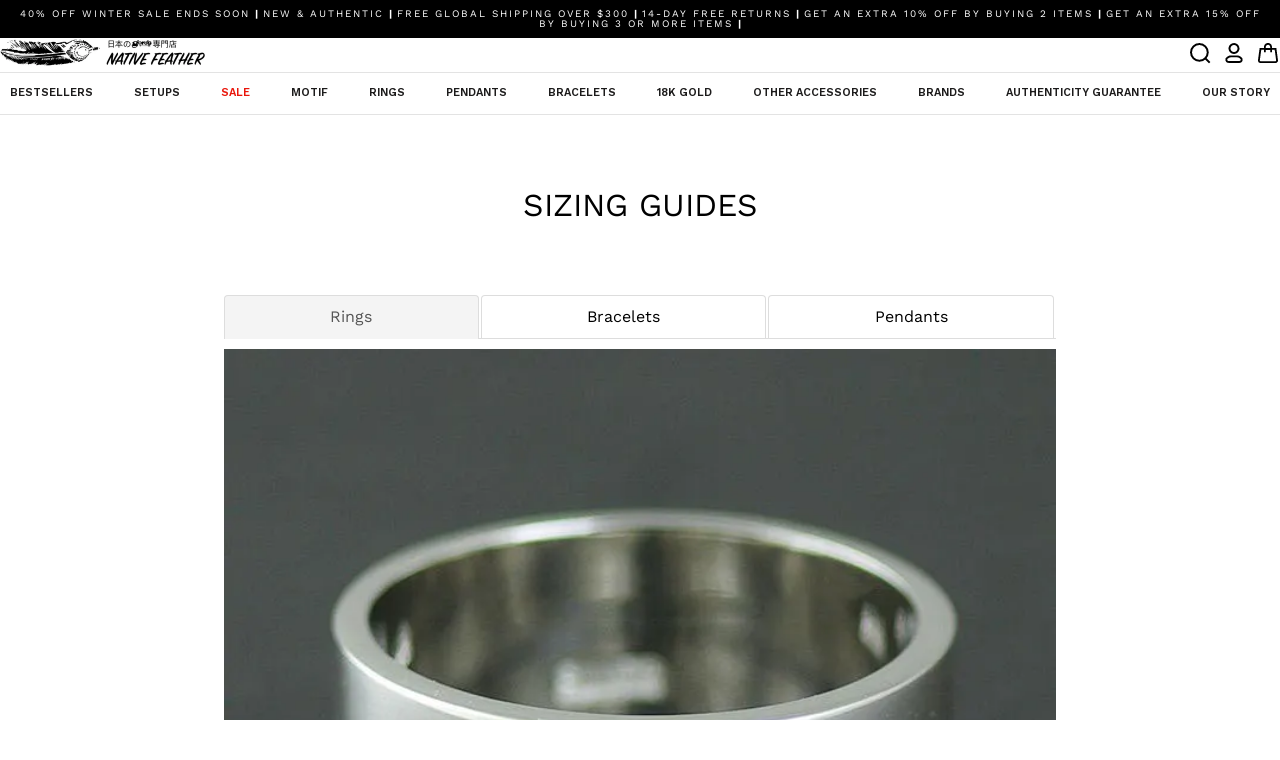

--- FILE ---
content_type: text/html; charset=utf-8
request_url: https://nativefeather.jp/pages/sizing-guides
body_size: 58258
content:



   <!DOCTYPE html>
   <html class="no-js no-touch" lang="en">
   <head>
	<script id="pandectes-rules">   /* PANDECTES-GDPR: DO NOT MODIFY AUTO GENERATED CODE OF THIS SCRIPT */      window.PandectesSettings = {"store":{"id":57075957910,"plan":"plus","theme":"[DEV 2.1.5] Native Feather | Anton + lo...","primaryLocale":"en","adminMode":false,"headless":false,"storefrontRootDomain":"","checkoutRootDomain":"","storefrontAccessToken":""},"tsPublished":1765445850,"declaration":{"showPurpose":false,"showProvider":false,"declIntroText":"We use cookies to optimize website functionality, analyze the performance, and provide personalized experience to you. Some cookies are essential to make the website operate and function correctly. Those cookies cannot be disabled. In this window you can manage your preference of cookies.","showDateGenerated":true},"language":{"unpublished":[],"languageMode":"Single","fallbackLanguage":"en","languageDetection":"browser","languagesSupported":[]},"texts":{"managed":{"headerText":{"en":"We respect your privacy"},"consentText":{"en":"To enhance your experience and for traffic analysis, we kindly request your consent to use cookies. Click 'Accept,' and review our Privacy Policy for cookie details."},"linkText":{"en":"Learn more"},"imprintText":{"en":"Imprint"},"googleLinkText":{"en":"Google's Privacy Terms"},"allowButtonText":{"en":"Accept"},"denyButtonText":{"en":"Decline"},"dismissButtonText":{"en":"Ok"},"leaveSiteButtonText":{"en":"Leave this site"},"preferencesButtonText":{"en":"Customise"},"cookiePolicyText":{"en":"Cookie policy"},"preferencesPopupTitleText":{"en":"Manage consent preferences"},"preferencesPopupIntroText":{"en":"We use cookies to optimize website functionality, analyze the performance, and provide personalized experience to you. Some cookies are essential to make the website operate and function correctly. Those cookies cannot be disabled. In this window you can manage your preference of cookies."},"preferencesPopupSaveButtonText":{"en":"Save preferences"},"preferencesPopupCloseButtonText":{"en":"Close"},"preferencesPopupAcceptAllButtonText":{"en":"Accept all"},"preferencesPopupRejectAllButtonText":{"en":"Reject all"},"cookiesDetailsText":{"en":"Cookies details"},"preferencesPopupAlwaysAllowedText":{"en":"Always allowed"},"accessSectionParagraphText":{"en":"You have the right to request access to your data at any time."},"accessSectionTitleText":{"en":"Data portability"},"accessSectionAccountInfoActionText":{"en":"Personal data"},"accessSectionDownloadReportActionText":{"en":"Request export"},"accessSectionGDPRRequestsActionText":{"en":"Data subject requests"},"accessSectionOrdersRecordsActionText":{"en":"Orders"},"rectificationSectionParagraphText":{"en":"You have the right to request your data to be updated whenever you think it is appropriate."},"rectificationSectionTitleText":{"en":"Data Rectification"},"rectificationCommentPlaceholder":{"en":"Describe what you want to be updated"},"rectificationCommentValidationError":{"en":"Comment is required"},"rectificationSectionEditAccountActionText":{"en":"Request an update"},"erasureSectionTitleText":{"en":"Right to be forgotten"},"erasureSectionParagraphText":{"en":"You have the right to ask all your data to be erased. After that, you will no longer be able to access your account."},"erasureSectionRequestDeletionActionText":{"en":"Request personal data deletion"},"consentDate":{"en":"Consent date"},"consentId":{"en":"Consent ID"},"consentSectionChangeConsentActionText":{"en":"Change consent preference"},"consentSectionConsentedText":{"en":"You consented to the cookies policy of this website on"},"consentSectionNoConsentText":{"en":"You have not consented to the cookies policy of this website."},"consentSectionTitleText":{"en":"Your cookie consent"},"consentStatus":{"en":"Consent preference"},"confirmationFailureMessage":{"en":"Your request was not verified. Please try again and if problem persists, contact store owner for assistance"},"confirmationFailureTitle":{"en":"A problem occurred"},"confirmationSuccessMessage":{"en":"We will soon get back to you as to your request."},"confirmationSuccessTitle":{"en":"Your request is verified"},"guestsSupportEmailFailureMessage":{"en":"Your request was not submitted. Please try again and if problem persists, contact store owner for assistance."},"guestsSupportEmailFailureTitle":{"en":"A problem occurred"},"guestsSupportEmailPlaceholder":{"en":"E-mail address"},"guestsSupportEmailSuccessMessage":{"en":"If you are registered as a customer of this store, you will soon receive an email with instructions on how to proceed."},"guestsSupportEmailSuccessTitle":{"en":"Thank you for your request"},"guestsSupportEmailValidationError":{"en":"Email is not valid"},"guestsSupportInfoText":{"en":"Please login with your customer account to further proceed."},"submitButton":{"en":"Submit"},"submittingButton":{"en":"Submitting..."},"cancelButton":{"en":"Cancel"},"declIntroText":{"en":"We use cookies to optimize website functionality, analyze the performance, and provide personalized experience to you. Some cookies are essential to make the website operate and function correctly. Those cookies cannot be disabled. In this window you can manage your preference of cookies."},"declName":{"en":"Name"},"declPurpose":{"en":"Purpose"},"declType":{"en":"Type"},"declRetention":{"en":"Retention"},"declProvider":{"en":"Provider"},"declFirstParty":{"en":"First-party"},"declThirdParty":{"en":"Third-party"},"declSeconds":{"en":"seconds"},"declMinutes":{"en":"minutes"},"declHours":{"en":"hours"},"declDays":{"en":"days"},"declWeeks":{"en":"week(s)"},"declMonths":{"en":"months"},"declYears":{"en":"years"},"declSession":{"en":"Session"},"declDomain":{"en":"Domain"},"declPath":{"en":"Path"}},"categories":{"strictlyNecessaryCookiesTitleText":{"en":"Strictly necessary cookies"},"strictlyNecessaryCookiesDescriptionText":{"en":"These cookies are essential in order to enable you to move around the website and use its features, such as accessing secure areas of the website. The website cannot function properly without these cookies."},"functionalityCookiesTitleText":{"en":"Functional cookies"},"functionalityCookiesDescriptionText":{"en":"These cookies enable the site to provide enhanced functionality and personalisation. They may be set by us or by third party providers whose services we have added to our pages. If you do not allow these cookies then some or all of these services may not function properly."},"performanceCookiesTitleText":{"en":"Performance cookies"},"performanceCookiesDescriptionText":{"en":"These cookies enable us to monitor and improve the performance of our website. For example, they allow us to count visits, identify traffic sources and see which parts of the site are most popular."},"targetingCookiesTitleText":{"en":"Targeting cookies"},"targetingCookiesDescriptionText":{"en":"These cookies may be set through our site by our advertising partners. They may be used by those companies to build a profile of your interests and show you relevant adverts on other sites.    They do not store directly personal information, but are based on uniquely identifying your browser and internet device. If you do not allow these cookies, you will experience less targeted advertising."},"unclassifiedCookiesTitleText":{"en":"Unclassified cookies"},"unclassifiedCookiesDescriptionText":{"en":"Unclassified cookies are cookies that we are in the process of classifying, together with the providers of individual cookies."}},"auto":{}},"library":{"previewMode":false,"fadeInTimeout":0,"defaultBlocked":7,"showLink":true,"showImprintLink":false,"showGoogleLink":false,"enabled":true,"cookie":{"expiryDays":365,"secure":true,"domain":""},"dismissOnScroll":false,"dismissOnWindowClick":false,"dismissOnTimeout":false,"palette":{"popup":{"background":"#FFFFFF","backgroundForCalculations":{"a":1,"b":255,"g":255,"r":255},"text":"#000000"},"button":{"background":"#000000","backgroundForCalculations":{"a":1,"b":0,"g":0,"r":0},"text":"#FFFFFF","textForCalculation":{"a":1,"b":255,"g":255,"r":255},"border":"transparent"}},"content":{"href":"https://native-feather-jp.myshopify.com/policies/privacy-policy","imprintHref":"/","close":"&#10005;","target":"","logo":""},"window":"<div role=\"dialog\" aria-label=\"{{header}}\" aria-describedby=\"cookieconsent:desc\" id=\"pandectes-banner\" class=\"cc-window-wrapper cc-overlay-wrapper\"><div class=\"pd-cookie-banner-window cc-window {{classes}}\">{{children}}</div></div>","compliance":{"custom":"<div class=\"cc-compliance cc-highlight\">{{preferences}}{{allow}}</div>"},"type":"custom","layouts":{"basic":"{{messagelink}}{{compliance}}"},"position":"overlay","theme":"classic","revokable":false,"animateRevokable":false,"revokableReset":false,"revokableLogoUrl":"https://cdn.shopify.com/s/files/1/0570/7595/7910/t/41/assets/pandectes-reopen-logo.png?v=1765437717","revokablePlacement":"bottom-left","revokableMarginHorizontal":15,"revokableMarginVertical":15,"static":false,"autoAttach":true,"hasTransition":true,"blacklistPage":[""],"elements":{"close":"<button aria-label=\"Close\" type=\"button\" class=\"cc-close\">{{close}}</button>","dismiss":"<button type=\"button\" class=\"cc-btn cc-btn-decision cc-dismiss\">{{dismiss}}</button>","allow":"<button type=\"button\" class=\"cc-btn cc-btn-decision cc-allow\">{{allow}}</button>","deny":"<button type=\"button\" class=\"cc-btn cc-btn-decision cc-deny\">{{deny}}</button>","preferences":"<button type=\"button\" class=\"cc-btn cc-settings\" aria-controls=\"pd-cp-preferences\" onclick=\"Pandectes.fn.openPreferences()\">{{preferences}}</button>"}},"geolocation":{"brOnly":false,"caOnly":true,"chOnly":false,"euOnly":true,"jpOnly":false,"thOnly":false,"zaOnly":false,"canadaOnly":false,"canadaLaw25":false,"canadaPipeda":false,"globalVisibility":false},"dsr":{"guestsSupport":false,"accessSectionDownloadReportAuto":false},"banner":{"resetTs":1713179653,"extraCss":"        .cc-banner-logo {max-width: 24em!important;}    @media(min-width: 768px) {.cc-window.cc-floating{max-width: 24em!important;width: 24em!important;}}    .cc-message, .pd-cookie-banner-window .cc-header, .cc-logo {text-align: center}    .cc-window-wrapper{z-index: 2147483647;-webkit-transition: opacity 1s ease;  transition: opacity 1s ease;}    .cc-window{z-index: 2147483647;font-family: inherit;}    .pd-cookie-banner-window .cc-header{font-family: inherit;}    .pd-cp-ui{font-family: inherit; background-color: #FFFFFF;color:#000000;}    button.pd-cp-btn, a.pd-cp-btn{background-color:#000000;color:#FFFFFF!important;}    input + .pd-cp-preferences-slider{background-color: rgba(0, 0, 0, 0.3)}    .pd-cp-scrolling-section::-webkit-scrollbar{background-color: rgba(0, 0, 0, 0.3)}    input:checked + .pd-cp-preferences-slider{background-color: rgba(0, 0, 0, 1)}    .pd-cp-scrolling-section::-webkit-scrollbar-thumb {background-color: rgba(0, 0, 0, 1)}    .pd-cp-ui-close{color:#000000;}    .pd-cp-preferences-slider:before{background-color: #FFFFFF}    .pd-cp-title:before {border-color: #000000!important}    .pd-cp-preferences-slider{background-color:#000000}    .pd-cp-toggle{color:#000000!important}    @media(max-width:699px) {.pd-cp-ui-close-top svg {fill: #000000}}    .pd-cp-toggle:hover,.pd-cp-toggle:visited,.pd-cp-toggle:active{color:#000000!important}    .pd-cookie-banner-window {box-shadow: 0 0 18px rgb(0 0 0 / 20%);}  .cc-banner-logo {\tmax-width: 3rem !important;\theight: auto !important;\twidth: 100% !important;}@media screen and (max-width:768px){.cc-left {\tleft: 1rem;\tright: 1rem;}}","customJavascript":{},"showPoweredBy":false,"logoHeight":40,"revokableTrigger":false,"hybridStrict":false,"cookiesBlockedByDefault":"7","isActive":true,"implicitSavePreferences":false,"cookieIcon":false,"blockBots":false,"showCookiesDetails":true,"hasTransition":true,"blockingPage":false,"showOnlyLandingPage":false,"leaveSiteUrl":"https://www.google.com","linkRespectStoreLang":false},"cookies":{"0":[{"name":"keep_alive","type":"http","domain":"nativefeather.jp","path":"/","provider":"Shopify","firstParty":true,"retention":"30 minute(s)","session":false,"expires":30,"unit":"declMinutes","purpose":{"en":"Used in connection with buyer localization."}},{"name":"secure_customer_sig","type":"http","domain":"nativefeather.jp","path":"/","provider":"Shopify","firstParty":true,"retention":"1 year(s)","session":false,"expires":1,"unit":"declYears","purpose":{"en":"Used in connection with customer login."}},{"name":"localization","type":"http","domain":"nativefeather.jp","path":"/","provider":"Shopify","firstParty":true,"retention":"1 year(s)","session":false,"expires":1,"unit":"declYears","purpose":{"en":"Shopify store localization"}},{"name":"_cmp_a","type":"http","domain":".nativefeather.jp","path":"/","provider":"Shopify","firstParty":true,"retention":"1 day(s)","session":false,"expires":1,"unit":"declDays","purpose":{"en":"Used for managing customer privacy settings."}},{"name":"_pandectes_gdpr","type":"http","domain":".nativefeather.jp","path":"/","provider":"Pandectes","firstParty":true,"retention":"1 year(s)","session":false,"expires":1,"unit":"declYears","purpose":{"en":"Used for the functionality of the cookies consent banner."}},{"name":"_tracking_consent","type":"http","domain":".nativefeather.jp","path":"/","provider":"Shopify","firstParty":true,"retention":"1 year(s)","session":false,"expires":1,"unit":"declYears","purpose":{"en":"Tracking preferences."}},{"name":"wpm-domain-test","type":"http","domain":"jp","path":"/","provider":"Shopify","firstParty":false,"retention":"Session","session":true,"expires":1,"unit":"declSeconds","purpose":{"en":"Used to test the storage of parameters about products added to the cart or payment currency"}},{"name":"_secure_session_id","type":"http","domain":"nativefeather.jp","path":"/","provider":"Shopify","firstParty":true,"retention":"1 month(s)","session":false,"expires":1,"unit":"declMonths","purpose":{"en":"Used in connection with navigation through a storefront."}}],"1":[{"name":"_shg_session_id","type":"http","domain":"nativefeather.jp","path":"/","provider":"Shogun","firstParty":true,"retention":"30 minute(s)","session":false,"expires":30,"unit":"declMinutes","purpose":{"en":"Used by Shogun Application"}},{"name":"_shg_user_id","type":"http","domain":"nativefeather.jp","path":"/","provider":"Shogun","firstParty":true,"retention":"1 year(s)","session":false,"expires":1,"unit":"declYears","purpose":{"en":"Used by Shogun Application"}},{"name":"wpm-domain-test","type":"http","domain":"nativefeather.jp","path":"/","provider":"Shopify","firstParty":true,"retention":"Session","session":true,"expires":1,"unit":"declSeconds","purpose":{"en":"Used to test the storage of parameters about products added to the cart or payment currency"}}],"2":[{"name":"_shopify_y","type":"http","domain":".nativefeather.jp","path":"/","provider":"Shopify","firstParty":true,"retention":"1 year(s)","session":false,"expires":1,"unit":"declYears","purpose":{"en":"Shopify analytics."}},{"name":"_orig_referrer","type":"http","domain":".nativefeather.jp","path":"/","provider":"Shopify","firstParty":true,"retention":"2 ","session":false,"expires":2,"unit":"declSession","purpose":{"en":"Tracks landing pages."}},{"name":"_landing_page","type":"http","domain":".nativefeather.jp","path":"/","provider":"Shopify","firstParty":true,"retention":"2 ","session":false,"expires":2,"unit":"declSession","purpose":{"en":"Tracks landing pages."}},{"name":"_shopify_s","type":"http","domain":".nativefeather.jp","path":"/","provider":"Shopify","firstParty":true,"retention":"30 minute(s)","session":false,"expires":30,"unit":"declMinutes","purpose":{"en":"Shopify analytics."}},{"name":"_shopify_sa_t","type":"http","domain":".nativefeather.jp","path":"/","provider":"Shopify","firstParty":true,"retention":"30 minute(s)","session":false,"expires":30,"unit":"declMinutes","purpose":{"en":"Shopify analytics relating to marketing & referrals."}},{"name":"_shopify_sa_p","type":"http","domain":".nativefeather.jp","path":"/","provider":"Shopify","firstParty":true,"retention":"30 minute(s)","session":false,"expires":30,"unit":"declMinutes","purpose":{"en":"Shopify analytics relating to marketing & referrals."}},{"name":"_ga","type":"http","domain":".nativefeather.jp","path":"/","provider":"Google","firstParty":true,"retention":"1 year(s)","session":false,"expires":1,"unit":"declYears","purpose":{"en":"Cookie is set by Google Analytics with unknown functionality"}},{"name":"_shopify_s","type":"http","domain":"jp","path":"/","provider":"Shopify","firstParty":false,"retention":"Session","session":true,"expires":1,"unit":"declSeconds","purpose":{"en":"Shopify analytics."}},{"name":"_ga_0RYC84N00Q","type":"http","domain":".nativefeather.jp","path":"/","provider":"Google","firstParty":true,"retention":"1 year(s)","session":false,"expires":1,"unit":"declYears","purpose":{"en":""}}],"4":[{"name":"_gcl_au","type":"http","domain":".nativefeather.jp","path":"/","provider":"Google","firstParty":true,"retention":"3 month(s)","session":false,"expires":3,"unit":"declMonths","purpose":{"en":"Cookie is placed by Google Tag Manager to track conversions."}}],"8":[{"name":"nf34189_customer_code","type":"http","domain":".nofraud.com","path":"/","provider":"Unknown","firstParty":false,"retention":"6 hour(s)","session":false,"expires":6,"unit":"declHours","purpose":{"en":""}},{"name":"nf_device","type":"http","domain":".nofraud.com","path":"/","provider":"Unknown","firstParty":false,"retention":"1 year(s)","session":false,"expires":1,"unit":"declYears","purpose":{"en":""}},{"name":"__mmapiwsid","type":"http","domain":".nativefeather.jp","path":"/","provider":"Unknown","firstParty":true,"retention":"1 year(s)","session":false,"expires":1,"unit":"declYears","purpose":{"en":""}},{"name":"_shopify_essential","type":"http","domain":"nativefeather.jp","path":"/","provider":"Unknown","firstParty":true,"retention":"1 year(s)","session":false,"expires":1,"unit":"declYears","purpose":{"en":""}}]},"blocker":{"isActive":false,"googleConsentMode":{"id":"","analyticsId":"","adwordsId":"","isActive":false,"adStorageCategory":4,"analyticsStorageCategory":2,"personalizationStorageCategory":1,"functionalityStorageCategory":1,"customEvent":false,"securityStorageCategory":0,"redactData":false,"urlPassthrough":false,"dataLayerProperty":"dataLayer","waitForUpdate":0,"useNativeChannel":false},"facebookPixel":{"id":"","isActive":false,"ldu":false},"microsoft":{},"rakuten":{"isActive":false,"cmp":false,"ccpa":false},"klaviyoIsActive":false,"gpcIsActive":false,"clarity":{},"defaultBlocked":7,"patterns":{"whiteList":[],"blackList":{"1":[],"2":[],"4":[],"8":[]},"iframesWhiteList":[],"iframesBlackList":{"1":[],"2":[],"4":[],"8":[]},"beaconsWhiteList":[],"beaconsBlackList":{"1":[],"2":[],"4":[],"8":[]}}}}      !function(){"use strict";window.PandectesRules=window.PandectesRules||{},window.PandectesRules.manualBlacklist={1:[],2:[],4:[]},window.PandectesRules.blacklistedIFrames={1:[],2:[],4:[]},window.PandectesRules.blacklistedCss={1:[],2:[],4:[]},window.PandectesRules.blacklistedBeacons={1:[],2:[],4:[]};const e="javascript/blocked",t=["US-CA","US-VA","US-CT","US-UT","US-CO","US-MT","US-TX","US-OR","US-IA","US-NE","US-NH","US-DE","US-NJ","US-TN","US-MN"],n=["AT","BE","BG","HR","CY","CZ","DK","EE","FI","FR","DE","GR","HU","IE","IT","LV","LT","LU","MT","NL","PL","PT","RO","SK","SI","ES","SE","GB","LI","NO","IS"];function a(e){return new RegExp(e.replace(/[/\\.+?$()]/g,"\\$&").replace("*","(.*)"))}const o=(e,t="log")=>{new URLSearchParams(window.location.search).get("log")&&console[t](`PandectesRules: ${e}`)};function s(e){const t=document.createElement("script");t.async=!0,t.src=e,document.head.appendChild(t)}const r=window.PandectesRulesSettings||window.PandectesSettings,i=function(){if(void 0!==window.dataLayer&&Array.isArray(window.dataLayer)){if(window.dataLayer.some((e=>"pandectes_full_scan"===e.event)))return!0}return!1}(),c=((e="_pandectes_gdpr")=>{const t=("; "+document.cookie).split("; "+e+"=");let n;if(t.length<2)n={};else{const e=t.pop().split(";");n=window.atob(e.shift())}const a=(e=>{try{return JSON.parse(e)}catch(e){return!1}})(n);return!1!==a?a:n})(),{banner:{isActive:d},blocker:{defaultBlocked:l,patterns:u}}=r,g=c&&null!==c.preferences&&void 0!==c.preferences?c.preferences:null,p=i?0:d?null===g?l:g:0,f={1:!(1&p),2:!(2&p),4:!(4&p)},{blackList:h,whiteList:w,iframesBlackList:y,iframesWhiteList:m,beaconsBlackList:b,beaconsWhiteList:_}=u,k={blackList:[],whiteList:[],iframesBlackList:{1:[],2:[],4:[],8:[]},iframesWhiteList:[],beaconsBlackList:{1:[],2:[],4:[],8:[]},beaconsWhiteList:[]};[1,2,4].map((e=>{f[e]||(k.blackList.push(...h[e].length?h[e].map(a):[]),k.iframesBlackList[e]=y[e].length?y[e].map(a):[],k.beaconsBlackList[e]=b[e].length?b[e].map(a):[])})),k.whiteList=w.length?w.map(a):[],k.iframesWhiteList=m.length?m.map(a):[],k.beaconsWhiteList=_.length?_.map(a):[];const v={scripts:[],iframes:{1:[],2:[],4:[]},beacons:{1:[],2:[],4:[]},css:{1:[],2:[],4:[]}},L=(t,n)=>t&&(!n||n!==e)&&(!k.blackList||k.blackList.some((e=>e.test(t))))&&(!k.whiteList||k.whiteList.every((e=>!e.test(t)))),S=(e,t)=>{const n=k.iframesBlackList[t],a=k.iframesWhiteList;return e&&(!n||n.some((t=>t.test(e))))&&(!a||a.every((t=>!t.test(e))))},C=(e,t)=>{const n=k.beaconsBlackList[t],a=k.beaconsWhiteList;return e&&(!n||n.some((t=>t.test(e))))&&(!a||a.every((t=>!t.test(e))))},A=new MutationObserver((e=>{for(let t=0;t<e.length;t++){const{addedNodes:n}=e[t];for(let e=0;e<n.length;e++){const t=n[e],a=t.dataset&&t.dataset.cookiecategory;if(1===t.nodeType&&"LINK"===t.tagName){const e=t.dataset&&t.dataset.href;if(e&&a)switch(a){case"functionality":case"C0001":v.css[1].push(e);break;case"performance":case"C0002":v.css[2].push(e);break;case"targeting":case"C0003":v.css[4].push(e)}}}}}));var P=new MutationObserver((t=>{for(let n=0;n<t.length;n++){const{addedNodes:a}=t[n];for(let t=0;t<a.length;t++){const n=a[t],s=n.src||n.dataset&&n.dataset.src,r=n.dataset&&n.dataset.cookiecategory;if(1===n.nodeType&&"IFRAME"===n.tagName){if(s){let e=!1;S(s,1)||"functionality"===r||"C0001"===r?(e=!0,v.iframes[1].push(s)):S(s,2)||"performance"===r||"C0002"===r?(e=!0,v.iframes[2].push(s)):(S(s,4)||"targeting"===r||"C0003"===r)&&(e=!0,v.iframes[4].push(s)),e&&(n.removeAttribute("src"),n.setAttribute("data-src",s))}}else if(1===n.nodeType&&"IMG"===n.tagName){if(s){let e=!1;C(s,1)?(e=!0,v.beacons[1].push(s)):C(s,2)?(e=!0,v.beacons[2].push(s)):C(s,4)&&(e=!0,v.beacons[4].push(s)),e&&(n.removeAttribute("src"),n.setAttribute("data-src",s))}}else if(1===n.nodeType&&"SCRIPT"===n.tagName){const t=n.type;let a=!1;if(L(s,t)?(o(`rule blocked: ${s}`),a=!0):s&&r?o(`manually blocked @ ${r}: ${s}`):r&&o(`manually blocked @ ${r}: inline code`),a){v.scripts.push([n,t]),n.type=e;const a=function(t){n.getAttribute("type")===e&&t.preventDefault(),n.removeEventListener("beforescriptexecute",a)};n.addEventListener("beforescriptexecute",a),n.parentElement&&n.parentElement.removeChild(n)}}}}}));const $=document.createElement,E={src:Object.getOwnPropertyDescriptor(HTMLScriptElement.prototype,"src"),type:Object.getOwnPropertyDescriptor(HTMLScriptElement.prototype,"type")};window.PandectesRules.unblockCss=e=>{const t=v.css[e]||[];t.length&&o(`Unblocking CSS for ${e}`),t.forEach((e=>{const t=document.querySelector(`link[data-href^="${e}"]`);t.removeAttribute("data-href"),t.href=e})),v.css[e]=[]},window.PandectesRules.unblockIFrames=e=>{const t=v.iframes[e]||[];t.length&&o(`Unblocking IFrames for ${e}`),k.iframesBlackList[e]=[],t.forEach((e=>{const t=document.querySelector(`iframe[data-src^="${e}"]`);t.removeAttribute("data-src"),t.src=e})),v.iframes[e]=[]},window.PandectesRules.unblockBeacons=e=>{const t=v.beacons[e]||[];t.length&&o(`Unblocking Beacons for ${e}`),k.beaconsBlackList[e]=[],t.forEach((e=>{const t=document.querySelector(`img[data-src^="${e}"]`);t.removeAttribute("data-src"),t.src=e})),v.beacons[e]=[]},window.PandectesRules.unblockInlineScripts=function(e){const t=1===e?"functionality":2===e?"performance":"targeting",n=document.querySelectorAll(`script[type="javascript/blocked"][data-cookiecategory="${t}"]`);o(`unblockInlineScripts: ${n.length} in ${t}`),n.forEach((function(e){const t=document.createElement("script");t.type="text/javascript",e.hasAttribute("src")?t.src=e.getAttribute("src"):t.textContent=e.textContent,document.head.appendChild(t),e.parentNode.removeChild(e)}))},window.PandectesRules.unblockInlineCss=function(e){const t=1===e?"functionality":2===e?"performance":"targeting",n=document.querySelectorAll(`link[data-cookiecategory="${t}"]`);o(`unblockInlineCss: ${n.length} in ${t}`),n.forEach((function(e){e.href=e.getAttribute("data-href")}))},window.PandectesRules.unblock=function(e){e.length<1?(k.blackList=[],k.whiteList=[],k.iframesBlackList=[],k.iframesWhiteList=[]):(k.blackList&&(k.blackList=k.blackList.filter((t=>e.every((e=>"string"==typeof e?!t.test(e):e instanceof RegExp?t.toString()!==e.toString():void 0))))),k.whiteList&&(k.whiteList=[...k.whiteList,...e.map((e=>{if("string"==typeof e){const t=".*"+a(e)+".*";if(k.whiteList.every((e=>e.toString()!==t.toString())))return new RegExp(t)}else if(e instanceof RegExp&&k.whiteList.every((t=>t.toString()!==e.toString())))return e;return null})).filter(Boolean)]));let t=0;[...v.scripts].forEach((([e,n],a)=>{if(function(e){const t=e.getAttribute("src");return k.blackList&&k.blackList.every((e=>!e.test(t)))||k.whiteList&&k.whiteList.some((e=>e.test(t)))}(e)){const o=document.createElement("script");for(let t=0;t<e.attributes.length;t++){let n=e.attributes[t];"src"!==n.name&&"type"!==n.name&&o.setAttribute(n.name,e.attributes[t].value)}o.setAttribute("src",e.src),o.setAttribute("type",n||"application/javascript"),document.head.appendChild(o),v.scripts.splice(a-t,1),t++}})),0==k.blackList.length&&0===k.iframesBlackList[1].length&&0===k.iframesBlackList[2].length&&0===k.iframesBlackList[4].length&&0===k.beaconsBlackList[1].length&&0===k.beaconsBlackList[2].length&&0===k.beaconsBlackList[4].length&&(o("Disconnecting observers"),P.disconnect(),A.disconnect())};const{store:{adminMode:T,headless:B,storefrontRootDomain:R,checkoutRootDomain:I,storefrontAccessToken:O},banner:{isActive:N},blocker:U}=r,{defaultBlocked:D}=U;N&&function(e){if(window.Shopify&&window.Shopify.customerPrivacy)return void e();let t=null;window.Shopify&&window.Shopify.loadFeatures&&window.Shopify.trackingConsent?e():t=setInterval((()=>{window.Shopify&&window.Shopify.loadFeatures&&(clearInterval(t),window.Shopify.loadFeatures([{name:"consent-tracking-api",version:"0.1"}],(t=>{t?o("Shopify.customerPrivacy API - failed to load"):(o(`shouldShowBanner() -> ${window.Shopify.trackingConsent.shouldShowBanner()} | saleOfDataRegion() -> ${window.Shopify.trackingConsent.saleOfDataRegion()}`),e())})))}),10)}((()=>{!function(){const e=window.Shopify.trackingConsent;if(!1!==e.shouldShowBanner()||null!==g||7!==D)try{const t=T&&!(window.Shopify&&window.Shopify.AdminBarInjector);let n={preferences:!(1&p)||i||t,analytics:!(2&p)||i||t,marketing:!(4&p)||i||t};B&&(n.headlessStorefront=!0,n.storefrontRootDomain=R?.length?R:window.location.hostname,n.checkoutRootDomain=I?.length?I:`checkout.${window.location.hostname}`,n.storefrontAccessToken=O?.length?O:""),e.firstPartyMarketingAllowed()===n.marketing&&e.analyticsProcessingAllowed()===n.analytics&&e.preferencesProcessingAllowed()===n.preferences||e.setTrackingConsent(n,(function(e){e&&e.error?o("Shopify.customerPrivacy API - failed to setTrackingConsent"):o(`setTrackingConsent(${JSON.stringify(n)})`)}))}catch(e){o("Shopify.customerPrivacy API - exception")}}(),function(){if(B){const e=window.Shopify.trackingConsent,t=e.currentVisitorConsent();if(navigator.globalPrivacyControl&&""===t.sale_of_data){const t={sale_of_data:!1,headlessStorefront:!0};t.storefrontRootDomain=R?.length?R:window.location.hostname,t.checkoutRootDomain=I?.length?I:`checkout.${window.location.hostname}`,t.storefrontAccessToken=O?.length?O:"",e.setTrackingConsent(t,(function(e){e&&e.error?o(`Shopify.customerPrivacy API - failed to setTrackingConsent({${JSON.stringify(t)})`):o(`setTrackingConsent(${JSON.stringify(t)})`)}))}}}()}));const M="[Pandectes :: Google Consent Mode debug]:";function j(...e){const t=e[0],n=e[1],a=e[2];if("consent"!==t)return"config"===t?"config":void 0;const{ad_storage:o,ad_user_data:s,ad_personalization:r,functionality_storage:i,analytics_storage:c,personalization_storage:d,security_storage:l}=a,u={Command:t,Mode:n,ad_storage:o,ad_user_data:s,ad_personalization:r,functionality_storage:i,analytics_storage:c,personalization_storage:d,security_storage:l};return console.table(u),"default"===n&&("denied"===o&&"denied"===s&&"denied"===r&&"denied"===i&&"denied"===c&&"denied"===d||console.warn(`${M} all types in a "default" command should be set to "denied" except for security_storage that should be set to "granted"`)),n}let z=!1,x=!1;function q(e){e&&("default"===e?(z=!0,x&&console.warn(`${M} "default" command was sent but there was already an "update" command before it.`)):"update"===e?(x=!0,z||console.warn(`${M} "update" command was sent but there was no "default" command before it.`)):"config"===e&&(z||console.warn(`${M} a tag read consent state before a "default" command was sent.`)))}const{banner:{isActive:F,hybridStrict:W},geolocation:{caOnly:H=!1,euOnly:G=!1,brOnly:J=!1,jpOnly:V=!1,thOnly:K=!1,chOnly:Z=!1,zaOnly:Y=!1,canadaOnly:X=!1,globalVisibility:Q=!0},blocker:{defaultBlocked:ee=7,googleConsentMode:{isActive:te,onlyGtm:ne=!1,id:ae="",analyticsId:oe="",adwordsId:se="",redactData:re,urlPassthrough:ie,adStorageCategory:ce,analyticsStorageCategory:de,functionalityStorageCategory:le,personalizationStorageCategory:ue,securityStorageCategory:ge,dataLayerProperty:pe="dataLayer",waitForUpdate:fe=0,useNativeChannel:he=!1,debugMode:we=!1}}}=r;function ye(){window[pe].push(arguments)}window[pe]=window[pe]||[];const me={hasInitialized:!1,useNativeChannel:!1,ads_data_redaction:!1,url_passthrough:!1,data_layer_property:"dataLayer",storage:{ad_storage:"granted",ad_user_data:"granted",ad_personalization:"granted",analytics_storage:"granted",functionality_storage:"granted",personalization_storage:"granted",security_storage:"granted"}};if(F&&te)if(we&&(be=pe||"dataLayer",window[be].forEach((e=>{q(j(...e))})),window[be].push=function(...e){return q(j(...e[0])),Array.prototype.push.apply(this,e)}),ne){const e="https://www.googletagmanager.com";if(ae.length){const t=ae.split(",");window[me.data_layer_property].push({"gtm.start":(new Date).getTime(),event:"gtm.js"});for(let n=0;n<t.length;n++){const a="dataLayer"!==me.data_layer_property?`&l=${me.data_layer_property}`:"";s(`${e}/gtm.js?id=${t[n].trim()}${a}`)}}}else{const e=0===(ee&ce)?"granted":"denied",a=0===(ee&de)?"granted":"denied",o=0===(ee&le)?"granted":"denied",r=0===(ee&ue)?"granted":"denied",i=0===(ee&ge)?"granted":"denied";me.hasInitialized=!0,me.useNativeChannel=he,me.url_passthrough=ie,me.ads_data_redaction="denied"===e&&re,me.storage.ad_storage=e,me.storage.ad_user_data=e,me.storage.ad_personalization=e,me.storage.analytics_storage=a,me.storage.functionality_storage=o,me.storage.personalization_storage=r,me.storage.security_storage=i,me.data_layer_property=pe||"dataLayer",ye("set","developer_id.dMTZkMj",!0),me.ads_data_redaction&&ye("set","ads_data_redaction",me.ads_data_redaction),me.url_passthrough&&ye("set","url_passthrough",me.url_passthrough),function(){const e=p!==ee?{wait_for_update:fe||500}:fe?{wait_for_update:fe}:{};Q&&!W?ye("consent","default",{...me.storage,...e}):(ye("consent","default",{...me.storage,...e,region:[...G||W?n:[],...H&&!W?t:[],...J&&!W?["BR"]:[],...V&&!W?["JP"]:[],...!1===X||W?[]:["CA"],...K&&!W?["TH"]:[],...Z&&!W?["CH"]:[],...Y&&!W?["ZA"]:[]]}),ye("consent","default",{ad_storage:"granted",ad_user_data:"granted",ad_personalization:"granted",analytics_storage:"granted",functionality_storage:"granted",personalization_storage:"granted",security_storage:"granted",...e}));if(null!==g){const e=0===(p&ce)?"granted":"denied",t=0===(p&de)?"granted":"denied",n=0===(p&le)?"granted":"denied",a=0===(p&ue)?"granted":"denied",o=0===(p&ge)?"granted":"denied";me.storage.ad_storage=e,me.storage.ad_user_data=e,me.storage.ad_personalization=e,me.storage.analytics_storage=t,me.storage.functionality_storage=n,me.storage.personalization_storage=a,me.storage.security_storage=o,ye("consent","update",me.storage)}ye("js",new Date);const a="https://www.googletagmanager.com";if(ae.length){const e=ae.split(",");window[me.data_layer_property].push({"gtm.start":(new Date).getTime(),event:"gtm.js"});for(let t=0;t<e.length;t++){const n="dataLayer"!==me.data_layer_property?`&l=${me.data_layer_property}`:"";s(`${a}/gtm.js?id=${e[t].trim()}${n}`)}}if(oe.length){const e=oe.split(",");for(let t=0;t<e.length;t++){const n=e[t].trim();n.length&&(s(`${a}/gtag/js?id=${n}`),ye("config",n,{send_page_view:!1}))}}if(se.length){const e=se.split(",");for(let t=0;t<e.length;t++){const n=e[t].trim();n.length&&(s(`${a}/gtag/js?id=${n}`),ye("config",n,{allow_enhanced_conversions:!0}))}}}()}var be;const{blocker:{klaviyoIsActive:_e,googleConsentMode:{adStorageCategory:ke}}}=r;_e&&window.addEventListener("PandectesEvent_OnConsent",(function(e){const{preferences:t}=e.detail;if(null!=t){const e=0===(t&ke)?"granted":"denied";void 0!==window.klaviyo&&window.klaviyo.isIdentified()&&window.klaviyo.push(["identify",{ad_personalization:e,ad_user_data:e}])}}));const{banner:{revokableTrigger:ve}}=r;ve&&(window.onload=async()=>{for await(let e of((e,t=1e3,n=1e4)=>{const a=new WeakMap;return{async*[Symbol.asyncIterator](){const o=Date.now();for(;Date.now()-o<n;){const n=document.querySelectorAll(e);for(const e of n)a.has(e)||(a.set(e,!0),yield e);await new Promise((e=>setTimeout(e,t)))}}}})('a[href*="#reopenBanner"]'))e.onclick=e=>{e.preventDefault(),window.Pandectes.fn.revokeConsent()}});const{banner:{isActive:Le},blocker:{defaultBlocked:Se=7,microsoft:{isActive:Ce,uetTags:Ae,dataLayerProperty:Pe="uetq"}={isActive:!1,uetTags:"",dataLayerProperty:"uetq"},clarity:{isActive:$e,id:Ee}={isActive:!1,id:""}}}=r,Te={hasInitialized:!1,data_layer_property:"uetq",storage:{ad_storage:"granted"}};if(Le&&Ce){if(function(e,t,n){const a=new Date;a.setTime(a.getTime()+24*n*60*60*1e3);const o="expires="+a.toUTCString();document.cookie=`${e}=${t}; ${o}; path=/; secure; samesite=strict`}("_uetmsdns","0",365),Ae.length){const e=Ae.split(",");for(let t=0;t<e.length;t++)e[t].trim().length&&Me(e[t])}const e=4&Se?"denied":"granted";if(Te.hasInitialized=!0,Te.storage.ad_storage=e,window[Pe]=window[Pe]||[],window[Pe].push("consent","default",Te.storage),null!==g){const e=4&p?"denied":"granted";Te.storage.ad_storage=e,window[Pe].push("consent","update",Te.storage)}window.addEventListener("PandectesEvent_OnConsent",(e=>{["new","revoke"].includes(e.detail?.consentType)&&(4&e.detail?.preferences?window[Pe].push("consent","update",{ad_storage:"denied"}):window[Pe].push("consent","update",{ad_storage:"granted"}))}))}var Be,Re,Ie,Oe,Ne,Ue,De;function Me(e){const t=document.createElement("script");t.type="text/javascript",t.async=!0,t.src="//bat.bing.com/bat.js",t.onload=function(){const t={ti:e,cookieFlags:"SameSite=None;Secure"};t.q=window[Pe],window[Pe]=new UET(t),window[Pe].push("pageLoad")},document.head.appendChild(t)}$e&&Le&&(Ee.length&&(Be=window,Re=document,Oe="script",Ne=Ee,Be[Ie="clarity"]=Be[Ie]||function(){(Be[Ie].q=Be[Ie].q||[]).push(arguments)},(Ue=Re.createElement(Oe)).async=1,Ue.src="https://www.clarity.ms/tag/"+Ne,(De=Re.getElementsByTagName(Oe)[0]).parentNode.insertBefore(Ue,De)),window.addEventListener("PandectesEvent_OnConsent",(e=>{["new","revoke"].includes(e.detail?.consentType)&&"function"==typeof window.clarity&&(2&e.detail?.preferences?window.clarity("consent",!1):window.clarity("consent"))}))),window.PandectesRules.gcm=me;const{banner:{isActive:je},blocker:{isActive:ze}}=r;o(`Prefs: ${p} | Banner: ${je?"on":"off"} | Blocker: ${ze?"on":"off"}`);const xe=null===g&&/\/checkouts\//.test(window.location.pathname);0!==p&&!1===i&&ze&&!xe&&(o("Blocker will execute"),document.createElement=function(...t){if("script"!==t[0].toLowerCase())return $.bind?$.bind(document)(...t):$;const n=$.bind(document)(...t);try{Object.defineProperties(n,{src:{...E.src,set(t){L(t,n.type)&&E.type.set.call(this,e),E.src.set.call(this,t)}},type:{...E.type,get(){const t=E.type.get.call(this);return t===e||L(this.src,t)?null:t},set(t){const a=L(n.src,n.type)?e:t;E.type.set.call(this,a)}}}),n.setAttribute=function(t,a){if("type"===t){const t=L(n.src,n.type)?e:a;E.type.set.call(n,t)}else"src"===t?(L(a,n.type)&&E.type.set.call(n,e),E.src.set.call(n,a)):HTMLScriptElement.prototype.setAttribute.call(n,t,a)}}catch(e){console.warn("Yett: unable to prevent script execution for script src ",n.src,".\n",'A likely cause would be because you are using a third-party browser extension that monkey patches the "document.createElement" function.')}return n},P.observe(document.documentElement,{childList:!0,subtree:!0}),A.observe(document.documentElement,{childList:!0,subtree:!0}))}();
</script>
  
<!-- Google tag (gtag.js) -->
<script async src="https://www.googletagmanager.com/gtag/js?id=AW-11411118327"></script>
<script>
  window.dataLayer = window.dataLayer || [];
  function gtag(){dataLayer.push(arguments);}
  gtag('js', new Date());

  gtag('config', 'AW-11411118327');
</script>
   <meta charset="utf-8">
   <meta http-equiv="cleartype" content="on">
   <meta name="robots" content="index,follow">
   <!-- Mobile Specific Metas -->
   <meta name="HandheldFriendly" content="True">
   <meta name="MobileOptimized" content="320">
   <meta name="viewport" content="width=device-width,initial-scale=1">
   <meta name="theme-color" content="#ffffff">
   <title>
        
          Sizing Guides | Goros Authorized Dealer [Goro&#39;s Jewelry]
          
          
            - Native Feather | 日本のGoro&#39;s専門店
  </title>
   <meta name="description" content="Native Feather uses standard inches and centimeters to measure bracelets, etc. Find your fit."/>
   <!-- Preconnect Domains -->
   <link rel="preconnect" href="https://fonts.shopifycdn.com"/>
   <link rel="preconnect" href="https://cdn.shopify.com"/>
   <link rel="preconnect" href="https://v.shopify.com"/>
   <link rel="preconnect" href="https://cdn.shopifycloud.com"/>
   <link rel="preconnect" href="https://monorail-edge.shopifysvc.com">
   <!-- fallback for browsers that don't support preconnect -->
   <link rel="dns-prefetch" href="https://fonts.shopifycdn.com"/>
   <link rel="dns-prefetch" href="https://cdn.shopify.com"/>
   <link rel="dns-prefetch" href="https://v.shopify.com"/>
   <link rel="dns-prefetch" href="https://cdn.shopifycloud.com"/>
   <link rel="dns-prefetch" href="https://monorail-edge.shopifysvc.com">
   <link rel="preconnect" href="https://fonts.googleapis.com">
   <link rel="preconnect" href="https://fonts.gstatic.com" crossorigin>
   <link href="https://fonts.googleapis.com/css2?family=Philosopher:ital,wght@0,400;0,700;1,400;1,700&family=Work+Sans:ital,wght@0,300;0,400;0,500;0,600;0,700;1,400;1,500;1,600;1,700&display=swap" rel="stylesheet">
   <!-- Preload Assets -->
   <link rel="preload" href="//nativefeather.jp/cdn/shop/t/41/assets/fancybox.css?v=19278034316635137701765437717" as="style">
   <link rel="preload" href="//nativefeather.jp/cdn/shop/t/41/assets/styles.css?v=126413394290147811531767084785" as="style">
   <link rel="preload" href="//nativefeather.jp/cdn/shop/t/41/assets/base.css?v=115575658656335775301765438572" as="style">
   <link rel="preload" href="//nativefeather.jp/cdn/shop/t/41/assets/jquery.min.js?v=81049236547974671631765437717" as="script">
   <link rel="preload" href="//nativefeather.jp/cdn/shop/t/41/assets/vendors.js?v=156815155738738603461765437717" as="script">
   <link rel="preload" href="//nativefeather.jp/cdn/shop/t/41/assets/sections.js?v=157063468243419635271765437717" as="script">
   <link rel="preload" href="//nativefeather.jp/cdn/shop/t/41/assets/utilities.js?v=152023379653312746031765437717" as="script">
   <link rel="preload" href="//nativefeather.jp/cdn/shop/t/41/assets/app.js?v=72842673602001253551765437717" as="script">
   <!-- Stylesheet for Fancybox library -->
   <link href="//nativefeather.jp/cdn/shop/t/41/assets/fancybox.css?v=19278034316635137701765437717" rel="stylesheet" type="text/css" media="all" />
   <!-- Stylesheets for Turbo -->
   <link href="//nativefeather.jp/cdn/shop/t/41/assets/styles.css?v=126413394290147811531767084785" rel="stylesheet" type="text/css" media="all" />
   <link href="//nativefeather.jp/cdn/shop/t/41/assets/base.css?v=115575658656335775301765438572" rel="stylesheet" type="text/css" media="all" />
   <link href="//nativefeather.jp/cdn/shop/t/41/assets/component-drawers.css?v=20213272609898306111765437717" rel="stylesheet" type="text/css" media="all" />
   <script>
        window.lazySizesConfig = window.lazySizesConfig || {};

        lazySizesConfig.expand = 300;
        lazySizesConfig.loadHidden = false;

/*! lazysizes - v5.2.2 - bgset plugin */
        !function(e, t) {
          var a = function() {
            t(e.lazySizes),
            e.removeEventListener("lazyunveilread", a, !0)
          };
          t = t.bind(null, e, e.document),
          "object" == typeof module && module.exports
            ? t(require("lazysizes"))
            : "function" == typeof define && define.amd
              ? define(["lazysizes"], t)
              : e.lazySizes
                ? a()
                : e.addEventListener("lazyunveilread", a, !0)
        }(window, function(e, z, g) {
          "use strict";
          var c,
            y,
            b,
            f,
            i,
            s,
            n,
            v,
            m;
          e.addEventListener && (c = g.cfg, y =/\s+/g, b =/\s*\|\s+|\s+\|\s*/g, f =/^(.+?)(?:\s+\[\s*(.+?)\s*\])(?:\s+\[\s*(.+?)\s*\])?$/, i =/^\s*\(*\s*type\s*:\s*(.+?)\s*\)*\s*$/, s =/\(|\)|'/, n =
            { contain: 1,
            cover: 1
          }, v = function(e, t) {
            var a;
            t && (
              (a = t.match(i)) && a[1]
                ? e.setAttribute("type", a[1])
                : e.setAttribute("media", c.customMedia[t] || t)
            )
          }, m = function(e) {
            var t,
              a,
              i,
              r;
            e.target._lazybgset && (a =( t = e.target)._lazybgset, (i = t.currentSrc || t.src) && ((r = g.fire(a, "bgsetproxy", {
              src: i,
              useSrc: s.test(i)
                ? JSON.stringify(i)
                : i
            })).defaultPrevented || (a.style.backgroundImage = "url(" + r.detail.useSrc + ")")), t._lazybgsetLoading && (g.fire(a, "_lazyloaded", {}, !1, !0), delete t._lazybgsetLoading))
          }, addEventListener("lazybeforeunveil", function(e) {
            var t,
              a,
              i,
              r,
              s,
              n,
              l,
              d,
              o,
              u;
            ! e.defaultPrevented && (t = e.target.getAttribute("data-bgset")) && (o = e.target, (u = z.createElement("img")).alt = "", u._lazybgsetLoading =! 0, e.detail.firesLoad =! 0, a = t, i = o, r = u, s = z.createElement("picture"), n = i.getAttribute(c.sizesAttr), l = i.getAttribute("data-ratio"), d = i.getAttribute("data-optimumx"), i._lazybgset && i._lazybgset.parentNode == i && i.removeChild(i._lazybgset), Object.defineProperty(r, "_lazybgset", {
              value: i,
              writable: !0
            }), Object.defineProperty(i, "_lazybgset", {
              value: s,
              writable: !0
            }), a = a.replace(y, " ").split(b), s.style.display = "none", r.className = c.lazyClass, 1 != a.length || n || (n = "auto"), a.forEach(function(e) {
              var t,
                a = z.createElement("source");
              n && "auto" != n && a.setAttribute("sizes", n),
              (t = e.match(f))
                ? (a.setAttribute(c.srcsetAttr, t[1]), v(a, t[2]), v(a, t[3]))
                : a.setAttribute(c.srcsetAttr, e),
              s.appendChild(a)
            }), n && (r.setAttribute(c.sizesAttr, n), i.removeAttribute(c.sizesAttr), i.removeAttribute("sizes")), d && r.setAttribute("data-optimumx", d), l && r.setAttribute("data-ratio", l), s.appendChild(r), i.appendChild(s), setTimeout(function() {
              g.loader.unveil(u),
              g.rAF(function() {
                g.fire(u, "_lazyloaded", {}, !0, !0),
                u.complete && m({target: u})
              })
            }))
          }), z.addEventListener("load", m, !0), e.addEventListener("lazybeforesizes", function(e) {
            var t,
              a,
              i,
              r;
            e.detail.instance == g && e.target._lazybgset && e.detail.dataAttr && (t = e.target._lazybgset, i = t, r =( getComputedStyle(i) || {
              getPropertyValue: function() {}
            }).getPropertyValue("background-size"), ! n[r] && n[i.style.backgroundSize] && (r = i.style.backgroundSize), n[a = r] && (e.target._lazysizesParentFit = a, g.rAF(function() {
              e.target.setAttribute("data-parent-fit", a),
              e.target._lazysizesParentFit && delete e.target._lazysizesParentFit
            })))
          }, !0), z.documentElement.addEventListener("lazybeforesizes", function(e) {
            var t,
              a;
            ! e.defaultPrevented && e.target._lazybgset && e.detail.instance == g && (e.detail.width =( t = e.target._lazybgset, a = g.gW(t, t.parentNode), (! t._lazysizesWidth || a > t._lazysizesWidth) && (t._lazysizesWidth = a), t._lazysizesWidth))
          }))
        });

/*! lazysizes - v5.2.2 */
        !function(e) {
          var t = function(u, D, f) {
            "use strict";
            var k,
              H;
            if (function() {
              var e;
              var t = {
                lazyClass: "lazyload",
                loadedClass: "lazyloaded",
                loadingClass: "lazyloading",
                preloadClass: "lazypreload",
                errorClass: "lazyerror",
                autosizesClass: "lazyautosizes",
                srcAttr: "data-src",
                srcsetAttr: "data-srcset",
                sizesAttr: "data-sizes",
                minSize: 40,
                customMedia: {},
                init: true,
                expFactor: 1.5,
                hFac: .8,
                loadMode: 2,
                loadHidden: true,
                ricTimeout: 0,
                throttleDelay: 125
              };
              H = u.lazySizesConfig || u.lazysizesConfig || {};
              for (e in t) {
                if (!(e in H)) {
                  H[e] = t[e]
                }
              }
            }(), ! D || ! D.getElementsByClassName) {
              return {init: function() {}, cfg: H, noSupport: true}
            }
            var O = D.documentElement,
              a = u.HTMLPictureElement,
              P = "addEventListener",
              $ = "getAttribute",
              q = u[P].bind(u),
              I = u.setTimeout,
              U = u.requestAnimationFrame || I,
              l = u.requestIdleCallback,
              j = /^picture$/i,
              r = [
                "load", "error", "lazyincluded", "_lazyloaded"
              ],
              i = {},
              G = Array.prototype.forEach,
              J = function(e, t) {
                if (! i[t]) {
                  i[t] = new RegExp("(\\s|^)" + t + "(\\s|$)")
                }
                return i[t].test(e[$]("class") || "") && i[t]
              },
              K = function(e, t) {
                if (! J(e, t)) {
                  e.setAttribute("class", (e[$]("class") || "").trim() + " " + t)
                }
              },
              Q = function(e, t) {
                var i;
                if (i = J(e, t)) {
                  e.setAttribute("class", (e[$]("class") || "").replace(i, " "))
                }
              },
              V = function(t, i, e) {
                var a = e
                  ? P
                  : "removeEventListener";
                if (e) {
                  V(t, i)
                }
                r.forEach(function(e) {
                  t[a](e, i)
                })
              },
              X = function(e, t, i, a, r) {
                var n = D.createEvent("Event");
                if (! i) {
                  i = {}
                }
                i.instance = k;
                n.initEvent(t, ! a, ! r);
                n.detail = i;
                e.dispatchEvent(n);
                return n
              },
              Y = function(e, t) {
                var i;
                if (! a && (i = u.picturefill || H.pf)) {
                  if (t && t.src && ! e[$]("srcset")) {
                    e.setAttribute("srcset", t.src)
                  }
                  i({reevaluate: true, elements: [e]})
                } else if (t && t.src) {
                  e.src = t.src
                }
              },
              Z = function(e, t) {
                return(getComputedStyle(e, null) || {})[t]
              },
              s = function(e, t, i) {
                i = i || e.offsetWidth;
                while (i
   <H.minSize && t && ! e._lazysizesWidth) {
                  i = t.offsetWidth;
                  t = t.parentNode
                }
                return i
              },
              ee = function() {
                var i,
                  a;
                var t = [];
                var r = [];
                var n = t;
                var s = function() {
                  var e = n;
                  n = t.length
                    ? r
                    : t;
                  i = true;
                  a = false;
                  while (e.length) {
                    e.shift()()
                  }
                  i = false
                };
                var e = function(e, t) {
                  if (i && ! t) {
                    e.apply(this, arguments)
                  } else {
                    n.push(e);
                    if (! a) {
                      a = true;
                      (
                        D.hidden
                          ? I
                          : U
                      )(s)
                    }
                  }
                };
                e._lsFlush = s;
                return e
              }(),
              te = function(i, e) {
                return e
                  ? function() {
                    ee(i)
                  }
                  : function() {
                    var e = this;
                    var t = arguments;
                    ee(function() {
                      i.apply(e, t)
                    })
                  }
              },
              ie = function(e) {
                var i;
                var a = 0;
                var r = H.throttleDelay;
                var n = H.ricTimeout;
                var t = function() {
                  i = false;
                  a = f.now();
                  e()
                };
                var s = l && n > 49
                  ? function() {
                    l(t, {timeout: n});
                    if (n !== H.ricTimeout) {
                      n = H.ricTimeout
                    }
                  }
                  : te(function() {
                    I(t)
                  }, true);
                return function(e) {
                  var t;
                  if (e = e === true) {
                    n = 33
                  }
                  if (i) {
                    return
                  }
                  i = true;
                  t = r - (f.now() - a);
                  if (t
   <0) {
                    t = 0
                  }
                  if (e || t
   <9) {
                    s()
                  } else {
                    I(s, t)
                  }
                }
              },
              ae = function(e) {
                var t,
                  i;
                var a = 99;
                var r = function() {
                  t = null;
                  e()
                };
                var n = function() {
                  var e = f.now() - i;
                  if (e
   <a) {
                    I(n, a - e)
                  } else {
                    (l || r)(r)
                  }
                };
                return function() {
                  i = f.now();
                  if (! t) {
                    t = I(n, a)
                  }
                }
              },
              e = function() {
                var v,
                  m,
                  c,
                  h,
                  e;
                var y,
                  z,
                  g,
                  p,
                  C,
                  b,
                  A;
                var n = /^img$/i;
                var d = /^iframe$/i;
                var E = "onscroll" in u && !/(gle|ing)bot/.test(navigator.userAgent);
                var _ = 0;
                var w = 0;
                var N = 0;
                var M = -1;
                var x = function(e) {
                  N--;
                  if (! e || N
   <0 || ! e.target) {
                    N = 0
                  }
                };
                var W = function(e) {
                  if (A == null) {
                    A = Z(D.body, "visibility") == "hidden"
                  }
                  return A || !(Z(e.parentNode, "visibility") == "hidden" && Z(e, "visibility") == "hidden")
                };
                var S = function(e, t) {
                  var i;
                  var a = e;
                  var r = W(e);
                  g -= t;
                  b += t;
                  p -= t;
                  C += t;
                  while (r && (a = a.offsetParent) && a != D.body && a != O) {
                    r = (Z(a, "opacity") || 1) > 0;
                    if (r && Z(a, "overflow") != "visible") {
                      i = a.getBoundingClientRect();
                      r = C > i.left && p
   <i.right && b > i.top - 1 && g
   <i.bottom + 1
                    }
                  }
                  return r
                };
                var t = function() {
                  var e,
                    t,
                    i,
                    a,
                    r,
                    n,
                    s,
                    l,
                    o,
                    u,
                    f,
                    c;
                  var d = k.elements;
                  if ((h = H.loadMode) && N
   <8 && (e = d.length)) {
                    t = 0;
                    M++;
                    for (; t
   <e; t++) {
                      if (! d[t] || d[t]._lazyRace) {
                        continue
                      }
                      if (! E || k.prematureUnveil && k.prematureUnveil(d[t])) {
                        R(d[t]);
                        continue
                      }
                      if (!(l = d[t][$]("data-expand")) || !(n = l * 1)) {
                        n = w
                      }
                      if (! u) {
                        u = ! H.expand || H.expand
   <1
                          ? O.clientHeight > 500 && O.clientWidth > 500
                            ? 500
                            : 370
                          : H.expand;
                        k._defEx = u;
                        f = u * H.expFactor;
                        c = H.hFac;
                        A = null;
                        if (w
   <f && N
   <1 && M > 2 && h > 2 && ! D.hidden) {
                          w = f;
                          M = 0
                        } else if (h > 1 && M > 1 && N
   <6) {
                          w = u
                        } else {
                          w = _
                        }
                      }
                      if (o !== n) {
                        y = innerWidth + n * c;
                        z = innerHeight + n;
                        s = n * -1;
                        o = n
                      }
                      i = d[t].getBoundingClientRect();
                      if ((b = i.bottom) >= s && (g = i.top)
   <= z && (C = i.right) >= s * c && (p = i.left)
   <= y && (b || C || p || g) && (H.loadHidden || W(d[t])) && (m && N
   <3 && ! l && (h
   <3 || M
   <4) || S(d[t], n))) {
                        R(d[t]);
                        r = true;
                        if (N > 9) {
                          break
                        }
                      } else if (! r && m && ! a && N
   <4 && M
   <4 && h > 2 && (v[0] || H.preloadAfterLoad) && (v[0] || ! l && (b || C || p || g || d[t][$](H.sizesAttr) != "auto"))) {
                        a = v[0] || d[t]
                      }
                    }
                    if (a && ! r) {
                      R(a)
                    }
                  }
                };
                var i = ie(t);
                var B = function(e) {
                  var t = e.target;
                  if (t._lazyCache) {
                    delete t._lazyCache;
                    return
                  }
                  x(e);
                  K(t, H.loadedClass);
                  Q(t, H.loadingClass);
                  V(t, L);
                  X(t, "lazyloaded")
                };
                var a = te(B);
                var L = function(e) {
                  a({target: e.target})
                };
                var T = function(t, i) {
                  try {
                    t.contentWindow.location.replace(i)
                  } catch (e) {
                    t.src = i
                  }
                };
                var F = function(e) {
                  var t;
                  var i = e[$](H.srcsetAttr);
                  if (t = H.customMedia[e[$]("data-media") || e[$]("media")]) {
                    e.setAttribute("media", t)
                  }
                  if (i) {
                    e.setAttribute("srcset", i)
                  }
                };
                var s = te(function(t, e, i, a, r) {
                  var n,
                    s,
                    l,
                    o,
                    u,
                    f;
                  if (!(u = X(t, "lazybeforeunveil", e)).defaultPrevented) {
                    if (a) {
                      if (i) {
                        K(t, H.autosizesClass)
                      } else {
                        t.setAttribute("sizes", a)
                      }
                    }
                    s = t[$](H.srcsetAttr);
                    n = t[$](H.srcAttr);
                    if (r) {
                      l = t.parentNode;
                      o = l && j.test(l.nodeName || "")
                    }
                    f = e.firesLoad || "src" in t && (s || n || o);
                    u = {
                      target: t
                    };
                    K(t, H.loadingClass);
                    if (f) {
                      clearTimeout(c);
                      c = I(x, 2500);
                      V(t, L, true)
                    }
                    if (o) {
                      G.call(l.getElementsByTagName("source"), F)
                    }
                    if (s) {
                      t.setAttribute("srcset", s)
                    } else if (n && ! o) {
                      if (d.test(t.nodeName)) {
                        T(t, n)
                      } else {
                        t.src = n
                      }
                    }
                    if (r && (s || o)) {
                      Y(t, {src: n})
                    }
                  }
                  if (t._lazyRace) {
                    delete t._lazyRace
                  }
                  Q(t, H.lazyClass);
                  ee(function() {
                    var e = t.complete && t.naturalWidth > 1;
                    if (! f || e) {
                      if (e) {
                        K(t, "ls-is-cached")
                      }
                      B(u);
                      t._lazyCache = true;
                      I(function() {
                        if ("_lazyCache" in t) {
                          delete t._lazyCache
                        }
                      }, 9)
                    }
                    if (t.loading == "lazy") {
                      N--
                    }
                  }, true)
                });
                var R = function(e) {
                  if (e._lazyRace) {
                    return
                  }
                  var t;
                  var i = n.test(e.nodeName);
                  var a = i && (e[$](H.sizesAttr) || e[$]("sizes"));
                  var r = a == "auto";
                  if ((r || ! m) && i && (e[$]("src") || e.srcset) && ! e.complete && ! J(e, H.errorClass) && J(e, H.lazyClass)) {
                    return
                  }
                  t = X(e, "lazyunveilread").detail;
                  if (r) {
                    re.updateElem(e, true, e.offsetWidth)
                  }
                  e._lazyRace = true;
                  N++;
                  s(e, t, r, a, i)
                };
                var r = ae(function() {
                  H.loadMode = 3;
                  i()
                });
                var l = function() {
                  if (H.loadMode == 3) {
                    H.loadMode = 2
                  }
                  r()
                };
                var o = function() {
                  if (m) {
                    return
                  }
                  if (f.now() - e
   <999) {
                    I(o, 999);
                    return
                  }
                  m = true;
                  H.loadMode = 3;
                  i();
                  q("scroll", l, true)
                };
                return {
                  _: function() {
                    e = f.now();
                    k.elements = D.getElementsByClassName(H.lazyClass);
                    v = D.getElementsByClassName(H.lazyClass + " " + H.preloadClass);
                    q("scroll", i, true);
                    q("resize", i, true);
                    q("pageshow", function(e) {
                      if (e.persisted) {
                        var t = D.querySelectorAll("." + H.loadingClass);
                        if (t.length && t.forEach) {
                          U(function() {
                            t.forEach(function(e) {
                              if (e.complete) {
                                R(e)
                              }
                            })
                          })
                        }
                      }
                    });
                    if (u.MutationObserver) {
                      new MutationObserver(i).observe(O, {
                        childList: true,
                        subtree: true,
                        attributes: true
                      })
                    } else {
                      O[P]("DOMNodeInserted", i, true);
                      O[P]("DOMAttrModified", i, true);
                      setInterval(i, 999)
                    } q("hashchange", i, true);
                    [
                      "focus",
                      "mouseover",
                      "click",
                      "load",
                      "transitionend",
                      "animationend"
                    ].forEach(function(e) {
                      D[P](e, i, true)
                    });
                    if (/d$|^c/.test(D.readyState)) {
                      o()
                    } else {
                      q("load", o);
                      D[P]("DOMContentLoaded", i);
                      I(o, 2e4)
                    }
                    if (k.elements.length) {
                      t();
                      ee._lsFlush()
                    } else {
                      i()
                    }
                  },
                  checkElems: i,
                  unveil: R,
                  _aLSL: l
                }
              }(),
              re = function() {
                var i;
                var n = te(function(e, t, i, a) {
                  var r,
                    n,
                    s;
                  e._lazysizesWidth = a;
                  a += "px";
                  e.setAttribute("sizes", a);
                  if (j.test(t.nodeName || "")) {
                    r = t.getElementsByTagName("source");
                    for (n = 0, s = r.length; n
   <s; n++) {
                      r[n].setAttribute("sizes", a)
                    }
                  }
                  if (! i.detail.dataAttr) {
                    Y(e, i.detail)
                  }
                });
                var a = function(e, t, i) {
                  var a;
                  var r = e.parentNode;
                  if (r) {
                    i = s(e, r, i);
                    a = X(e, "lazybeforesizes", {
                      width: i,
                      dataAttr: !! t
                    });
                    if (! a.defaultPrevented) {
                      i = a.detail.width;
                      if (i && i !== e._lazysizesWidth) {
                        n(e, r, a, i)
                      }
                    }
                  }
                };
                var e = function() {
                  var e;
                  var t = i.length;
                  if (t) {
                    e = 0;
                    for (; e
   <t; e++) {
                      a(i[e])
                    }
                  }
                };
                var t = ae(e);
                return {
                  _: function() {
                    i = D.getElementsByClassName(H.autosizesClass);
                    q("resize", t)
                  },
                  checkElems: t,
                  updateElem: a
                }
              }(),
              t = function() {
                if (! t.i && D.getElementsByClassName) {
                  t.i = true;
                  re._();
                  e._()
                }
              };
            return I(function() {
              H.init && t()
            }),
            k = {
              cfg: H,
              autoSizer: re,
              loader: e,
              init: t,
              uP: Y,
              aC: K,
              rC: Q,
              hC: J,
              fire: X,
              gW: s,
              rAF: ee
            }
          }(e, e.document, Date);
          e.lazySizes = t,
          "object" == typeof module && module.exports && (module.exports = t)
        }(
          "undefined" != typeof window
            ? window
            : {}
        );
  </script>
   <!-- Icons -->
   <link rel="shortcut icon" type="image/x-icon" href="//nativefeather.jp/cdn/shop/files/NF_favicon_0cb286eb-c69c-4e4f-bd87-79a59257c4b9_180x180.png?v=1672984694">
   <link rel="apple-touch-icon" href="//nativefeather.jp/cdn/shop/files/NF_favicon_0cb286eb-c69c-4e4f-bd87-79a59257c4b9_180x180.png?v=1672984694"/>
   <link rel="apple-touch-icon" sizes="57x57" href="//nativefeather.jp/cdn/shop/files/NF_favicon_0cb286eb-c69c-4e4f-bd87-79a59257c4b9_57x57.png?v=1672984694"/>
   <link rel="apple-touch-icon" sizes="60x60" href="//nativefeather.jp/cdn/shop/files/NF_favicon_0cb286eb-c69c-4e4f-bd87-79a59257c4b9_60x60.png?v=1672984694"/>
   <link rel="apple-touch-icon" sizes="72x72" href="//nativefeather.jp/cdn/shop/files/NF_favicon_0cb286eb-c69c-4e4f-bd87-79a59257c4b9_72x72.png?v=1672984694"/>
   <link rel="apple-touch-icon" sizes="76x76" href="//nativefeather.jp/cdn/shop/files/NF_favicon_0cb286eb-c69c-4e4f-bd87-79a59257c4b9_76x76.png?v=1672984694"/>
   <link rel="apple-touch-icon" sizes="114x114" href="//nativefeather.jp/cdn/shop/files/NF_favicon_0cb286eb-c69c-4e4f-bd87-79a59257c4b9_114x114.png?v=1672984694"/>
   <link rel="apple-touch-icon" sizes="180x180" href="//nativefeather.jp/cdn/shop/files/NF_favicon_0cb286eb-c69c-4e4f-bd87-79a59257c4b9_180x180.png?v=1672984694"/>
   <link rel="apple-touch-icon" sizes="228x228" href="//nativefeather.jp/cdn/shop/files/NF_favicon_0cb286eb-c69c-4e4f-bd87-79a59257c4b9_228x228.png?v=1672984694"/>
   <link rel="canonical" href="https://nativefeather.jp/pages/sizing-guides"/>
   <script src="//nativefeather.jp/cdn/shop/t/41/assets/jquery.min.js?v=81049236547974671631765437717" defer></script>
   <script>
        window.Theme = window.Theme || {};
        window.Theme.version = '7.0.0';
        window.Theme.name = 'Turbo';
  </script>
      


      
<template id="price-ui"><span class="price " data-price></span><span class="compare-at-price" data-compare-at-price></span><span class="unit-pricing" data-unit-pricing></span></template>
   <template id="price-ui-badge"><div class="price-ui-badge__sticker">
   <span class="price-ui-badge__sticker-text" data-badge></span>
  </div></template>
   <template id="price-ui__price"><span class="money" data-price></span></template>
   <template id="price-ui__price-range"><span class="price-min" data-price-min><span class="money" data-price></span></span> -
   <span class="price-max" data-price-max><span class="money" data-price></span></span></template>
   <template id="price-ui__unit-pricing"><span class="unit-quantity" data-unit-quantity></span> |
   <span class="unit-price" data-unit-price><span class="money" data-price></span></span> /
   <span class="unit-measurement" data-unit-measurement></span></template>
   <template id="price-ui-badge__percent-savings-range">Save up to
   <span data-price-percent></span>%</template>
   <template id="price-ui-badge__percent-savings">Save
   <span data-price-percent></span>%</template>
   <template id="price-ui-badge__price-savings-range">Save up to
   <span class="money" data-price></span></template>
   <template id="price-ui-badge__price-savings">Save
   <span class="money" data-price></span></template>
   <template id="price-ui-badge__on-sale">Sale</template>
   <template id="price-ui-badge__sold-out">Sold out</template>
   <template id="price-ui-badge__in-stock">In stock</template>
   <script>
        
window.Shopify = window.Shopify || {};window.Shopify.theme_settings = {};
window.Currency = window.Currency || {};window.Shopify.routes = {};window.Shopify.theme_settings.display_tos_checkbox = false;window.Shopify.theme_settings.go_to_checkout = false;window.Shopify.theme_settings.cart_action = "ajax";window.Shopify.theme_settings.cart_shipping_calculator = false;window.Shopify.theme_settings.collection_swatches = false;window.Shopify.theme_settings.collection_secondary_image = false;


window.Currency.show_multiple_currencies = false;
window.Currency.shop_currency = "USD";
window.Currency.default_currency = "USD";
window.Currency.display_format = "money_format";
window.Currency.money_format = "${{ amount_no_decimals }}";
window.Currency.money_format_no_currency = "${{ amount_no_decimals }}";
window.Currency.money_format_currency = "${{ amount_no_decimals }} USD";
window.Currency.native_multi_currency = false;
window.Currency.iso_code = "USD";
window.Currency.symbol = "$";window.Shopify.theme_settings.display_inventory_left = false;window.Shopify.theme_settings.inventory_threshold = 10;window.Shopify.theme_settings.limit_quantity = false;window.Shopify.theme_settings.menu_position = null;window.Shopify.theme_settings.newsletter_popup = false;window.Shopify.theme_settings.newsletter_popup_days = "14";window.Shopify.theme_settings.newsletter_popup_mobile = false;window.Shopify.theme_settings.newsletter_popup_seconds = 0;window.Shopify.theme_settings.pagination_type = "load_more";window.Shopify.theme_settings.search_pagination_type = "basic_pagination";window.Shopify.theme_settings.enable_shopify_review_comments = false;window.Shopify.theme_settings.enable_shopify_collection_badges = false;window.Shopify.theme_settings.quick_shop_thumbnail_position = null;window.Shopify.theme_settings.product_form_style = "radio";window.Shopify.theme_settings.sale_banner_enabled = true;window.Shopify.theme_settings.display_savings = false;window.Shopify.theme_settings.display_sold_out_price = false;window.Shopify.theme_settings.sold_out_text = "Sold out";window.Shopify.theme_settings.free_text = "Free";window.Shopify.theme_settings.video_looping = null;window.Shopify.theme_settings.quick_shop_style = "popup";window.Shopify.theme_settings.hover_enabled = false;window.Shopify.routes.cart_url = "/cart";window.Shopify.routes.root_url = "/";window.Shopify.routes.search_url = "/search";window.Shopify.theme_settings.image_loading_style = "blur-up";window.Shopify.theme_settings.search_option = "product";window.Shopify.theme_settings.search_items_to_display = 5;window.Shopify.theme_settings.enable_autocomplete = true;window.Shopify.theme_settings.page_dots_enabled = false;window.Shopify.theme_settings.slideshow_arrow_size = "light";window.Shopify.theme_settings.quick_shop_enabled = false;window.Shopify.translation =window.Shopify.translation || {};window.Shopify.translation.agree_to_terms_warning = "You must agree with the terms and conditions to checkout.";window.Shopify.translation.one_item_left = "item left";window.Shopify.translation.items_left_text = "items left";window.Shopify.translation.cart_savings_text = "Total Savings";window.Shopify.translation.cart_discount_text = "Discount";window.Shopify.translation.cart_subtotal_text = "Subtotal";window.Shopify.translation.cart_remove_text = "Remove";window.Shopify.translation.cart_free_text = "Free";window.Shopify.translation.newsletter_success_text = "Thank you for joining our mailing list!";window.Shopify.translation.notify_email = "Enter your email address...";window.Shopify.translation.notify_email_value = "Translation missing: en.contact.fields.email";window.Shopify.translation.notify_email_send = "Send";window.Shopify.translation.notify_message_first = "Please notify me when ";window.Shopify.translation.notify_message_last = " becomes available - ";window.Shopify.translation.notify_success_text = "Thanks! We will notify you when this product becomes available!";window.Shopify.translation.add_to_cart = "Add to Cart";window.Shopify.translation.coming_soon_text = "Coming Soon";window.Shopify.translation.sold_out_text = "Sold Out";window.Shopify.translation.sale_text = "Sale";window.Shopify.translation.savings_text = "You Save";window.Shopify.translation.from_text = "from";window.Shopify.translation.new_text = "New";window.Shopify.translation.pre_order_text = "Pre-Order";window.Shopify.translation.unavailable_text = "Unavailable";window.Shopify.translation.all_results = "View all results";window.Shopify.translation.no_results = "Sorry, no results!";window.Shopify.media_queries =window.Shopify.media_queries || {};window.Shopify.media_queries.small = window.matchMedia( "(max-width: 480px)" );window.Shopify.media_queries.medium = window.matchMedia( "(max-width: 798px)" );window.Shopify.media_queries.large = window.matchMedia( "(min-width: 799px)" );window.Shopify.media_queries.larger = window.matchMedia( "(min-width: 960px)" );window.Shopify.media_queries.xlarge = window.matchMedia( "(min-width: 1200px)" );window.Shopify.media_queries.ie10 = window.matchMedia( "all and (-ms-high-contrast: none), (-ms-high-contrast: active)" );window.Shopify.media_queries.tablet = window.matchMedia( "only screen and (min-width: 799px) and (max-width: 1024px)" );
  </script>
   <script src="//nativefeather.jp/cdn/shop/t/41/assets/vendors.js?v=156815155738738603461765437717" defer></script>
   <script src="//nativefeather.jp/cdn/shop/t/41/assets/sections.js?v=157063468243419635271765437717" defer></script>
   <script src="//nativefeather.jp/cdn/shop/t/41/assets/utilities.js?v=152023379653312746031765437717" defer></script>
   <script src="//nativefeather.jp/cdn/shop/t/41/assets/app.js?v=72842673602001253551765437717" defer></script>
   <script src="//nativefeather.jp/cdn/shop/t/41/assets/custom.js?v=138653604624873353151765437717" defer></script>
   <script src="//nativefeather.jp/cdn/shop/t/41/assets/instantclick.min.js?v=20092422000980684151765437717" data-no-instant defer></script>
   <script data-no-instant>
          window.addEventListener('DOMContentLoaded', function() {

            function inIframe() {
              try {
                return window.self !== window.top;
              } catch (e) {
                return true;
              }
            }

            if (! inIframe()) {
              InstantClick.on('change', function() {

                $('head script[src*="shopify"]').each(function() {
                  var script = document.createElement('script');
                  script.type = 'text/javascript';
                  script.src = $(this).attr('src');

                  $('body').append(script);
                });

                $('body').removeClass('fancybox-active');
                $.fancybox.destroy();

                InstantClick.init();

              });
            }
          });
  </script>
   <script>
  </script>
   <script>window.performance && window.performance.mark && window.performance.mark('shopify.content_for_header.start');</script><meta id="shopify-digital-wallet" name="shopify-digital-wallet" content="/57075957910/digital_wallets/dialog">
<script async="async" src="/checkouts/internal/preloads.js?locale=en-US"></script>
<script id="shopify-features" type="application/json">{"accessToken":"07953ad247c7a2f636c58b7360ce7071","betas":["rich-media-storefront-analytics"],"domain":"nativefeather.jp","predictiveSearch":true,"shopId":57075957910,"locale":"en"}</script>
<script>var Shopify = Shopify || {};
Shopify.shop = "native-feather-jp.myshopify.com";
Shopify.locale = "en";
Shopify.currency = {"active":"USD","rate":"1.0"};
Shopify.country = "US";
Shopify.theme = {"name":"[DEV 2.1.5] Native Feather | Anton + lo...","id":147407962262,"schema_name":"Turbo","schema_version":"7.0.0","theme_store_id":null,"role":"main"};
Shopify.theme.handle = "null";
Shopify.theme.style = {"id":null,"handle":null};
Shopify.cdnHost = "nativefeather.jp/cdn";
Shopify.routes = Shopify.routes || {};
Shopify.routes.root = "/";</script>
<script type="module">!function(o){(o.Shopify=o.Shopify||{}).modules=!0}(window);</script>
<script>!function(o){function n(){var o=[];function n(){o.push(Array.prototype.slice.apply(arguments))}return n.q=o,n}var t=o.Shopify=o.Shopify||{};t.loadFeatures=n(),t.autoloadFeatures=n()}(window);</script>
<script id="shop-js-analytics" type="application/json">{"pageType":"page"}</script>
<script defer="defer" async type="module" src="//nativefeather.jp/cdn/shopifycloud/shop-js/modules/v2/client.init-shop-cart-sync_DtuiiIyl.en.esm.js"></script>
<script defer="defer" async type="module" src="//nativefeather.jp/cdn/shopifycloud/shop-js/modules/v2/chunk.common_CUHEfi5Q.esm.js"></script>
<script type="module">
  await import("//nativefeather.jp/cdn/shopifycloud/shop-js/modules/v2/client.init-shop-cart-sync_DtuiiIyl.en.esm.js");
await import("//nativefeather.jp/cdn/shopifycloud/shop-js/modules/v2/chunk.common_CUHEfi5Q.esm.js");

  window.Shopify.SignInWithShop?.initShopCartSync?.({"fedCMEnabled":true,"windoidEnabled":true});

</script>
<script>(function() {
  var isLoaded = false;
  function asyncLoad() {
    if (isLoaded) return;
    isLoaded = true;
    var urls = ["\/\/code.tidio.co\/j1ryaz1cltklh9ih3pirzryoehrwwuez.js?shop=native-feather-jp.myshopify.com","https:\/\/tabs.stationmade.com\/registered-scripts\/tabs-by-station.js?shop=native-feather-jp.myshopify.com","https:\/\/services.nofraud.com\/js\/device.js?shop=native-feather-jp.myshopify.com","https:\/\/cdn.nfcube.com\/instafeed-1250c26fea282b24d13c5a03452f68c0.js?shop=native-feather-jp.myshopify.com","\/\/cdn.shopify.com\/proxy\/5ff36436e45710302e074da141c09250e78782852dd9a3ee85b790bf244ea6f1\/s.pandect.es\/scripts\/pandectes-core.js?shop=native-feather-jp.myshopify.com\u0026sp-cache-control=cHVibGljLCBtYXgtYWdlPTkwMA"];
    for (var i = 0; i
   <urls.length; i++) {
      var s = document.createElement('script');
      s.type = 'text/javascript';
      s.async = true;
      s.src = urls[i];
      var x = document.getElementsByTagName('script')[0];
      x.parentNode.insertBefore(s, x);
    }
  };
  if(window.attachEvent) {
    window.attachEvent('onload', asyncLoad);
  } else {
    window.addEventListener('load', asyncLoad, false);
  }
})();</script>
<script id="__st">var __st={"a":57075957910,"offset":28800,"reqid":"7aef8755-cf00-4b25-b865-6649d97726c2-1767109296","pageurl":"nativefeather.jp\/pages\/sizing-guides","s":"pages-82179457174","u":"657a0bfe8b5a","p":"page","rtyp":"page","rid":82179457174};</script>
<script>window.ShopifyPaypalV4VisibilityTracking = true;</script>
<script id="form-persister">!function(){'use strict';const t='contact',e='new_comment',n=[[t,t],['blogs',e],['comments',e],[t,'customer']],o='password',r='form_key',c=['recaptcha-v3-token','g-recaptcha-response','h-captcha-response',o],s=()=>{try{return window.sessionStorage}catch{return}},i='__shopify_v',u=t=>t.elements[r],a=function(){const t=[...n].map((([t,e])=>`form[action*='/${t}']:not([data-nocaptcha='true']) input[name='form_type'][value='${e}']`)).join(',');var e;return e=t,()=>e?[...document.querySelectorAll(e)].map((t=>t.form)):[]}();function m(t){const e=u(t);a().includes(t)&&(!e||!e.value)&&function(t){try{if(!s())return;!function(t){const e=s();if(!e)return;const n=u(t);if(!n)return;const o=n.value;o&&e.removeItem(o)}(t);const e=Array.from(Array(32),(()=>Math.random().toString(36)[2])).join('');!function(t,e){u(t)||t.append(Object.assign(document.createElement('input'),{type:'hidden',name:r})),t.elements[r].value=e}(t,e),function(t,e){const n=s();if(!n)return;const r=[...t.querySelectorAll(`input[type='${o}']`)].map((({name:t})=>t)),u=[...c,...r],a={};for(const[o,c]of new FormData(t).entries())u.includes(o)||(a[o]=c);n.setItem(e,JSON.stringify({[i]:1,action:t.action,data:a}))}(t,e)}catch(e){console.error('failed to persist form',e)}}(t)}const f=t=>{if('true'===t.dataset.persistBound)return;const e=function(t,e){const n=function(t){return'function'==typeof t.submit?t.submit:HTMLFormElement.prototype.submit}(t).bind(t);return function(){let t;return()=>{t||(t=!0,(()=>{try{e(),n()}catch(t){(t=>{console.error('form submit failed',t)})(t)}})(),setTimeout((()=>t=!1),250))}}()}(t,(()=>{m(t)}));!function(t,e){if('function'==typeof t.submit&&'function'==typeof e)try{t.submit=e}catch{}}(t,e),t.addEventListener('submit',(t=>{t.preventDefault(),e()})),t.dataset.persistBound='true'};!function(){function t(t){const e=(t=>{const e=t.target;return e instanceof HTMLFormElement?e:e&&e.form})(t);e&&m(e)}document.addEventListener('submit',t),document.addEventListener('DOMContentLoaded',(()=>{const e=a();for(const t of e)f(t);var n;n=document.body,new window.MutationObserver((t=>{for(const e of t)if('childList'===e.type&&e.addedNodes.length)for(const t of e.addedNodes)1===t.nodeType&&'FORM'===t.tagName&&a().includes(t)&&f(t)})).observe(n,{childList:!0,subtree:!0,attributes:!1}),document.removeEventListener('submit',t)}))}()}();</script>
<script integrity="sha256-4kQ18oKyAcykRKYeNunJcIwy7WH5gtpwJnB7kiuLZ1E=" data-source-attribution="shopify.loadfeatures" defer="defer" src="//nativefeather.jp/cdn/shopifycloud/storefront/assets/storefront/load_feature-a0a9edcb.js" crossorigin="anonymous"></script>
<script data-source-attribution="shopify.dynamic_checkout.dynamic.init">var Shopify=Shopify||{};Shopify.PaymentButton=Shopify.PaymentButton||{isStorefrontPortableWallets:!0,init:function(){window.Shopify.PaymentButton.init=function(){};var t=document.createElement("script");t.src="https://nativefeather.jp/cdn/shopifycloud/portable-wallets/latest/portable-wallets.en.js",t.type="module",document.head.appendChild(t)}};
</script>
<script data-source-attribution="shopify.dynamic_checkout.buyer_consent">
  function portableWalletsHideBuyerConsent(e){var t=document.getElementById("shopify-buyer-consent"),n=document.getElementById("shopify-subscription-policy-button");t&&n&&(t.classList.add("hidden"),t.setAttribute("aria-hidden","true"),n.removeEventListener("click",e))}function portableWalletsShowBuyerConsent(e){var t=document.getElementById("shopify-buyer-consent"),n=document.getElementById("shopify-subscription-policy-button");t&&n&&(t.classList.remove("hidden"),t.removeAttribute("aria-hidden"),n.addEventListener("click",e))}window.Shopify?.PaymentButton&&(window.Shopify.PaymentButton.hideBuyerConsent=portableWalletsHideBuyerConsent,window.Shopify.PaymentButton.showBuyerConsent=portableWalletsShowBuyerConsent);
</script>
<script data-source-attribution="shopify.dynamic_checkout.cart.bootstrap">document.addEventListener("DOMContentLoaded",(function(){function t(){return document.querySelector("shopify-accelerated-checkout-cart, shopify-accelerated-checkout")}if(t())Shopify.PaymentButton.init();else{new MutationObserver((function(e,n){t()&&(Shopify.PaymentButton.init(),n.disconnect())})).observe(document.body,{childList:!0,subtree:!0})}}));
</script>

<script>window.performance && window.performance.mark && window.performance.mark('shopify.content_for_header.end');</script>
      

<meta name="author" content="Native Feather | 日本のGoro&#39;s専門店">
<meta property="og:url" content="https://nativefeather.jp/pages/sizing-guides">
<meta property="og:site_name" content="Native Feather | 日本のGoro&#39;s専門店">
   <meta property="og:type" content="article">
   <meta property="og:title" content="Sizing Guides">
   <meta property="og:image" content="https://i.shgcdn.com/004b5eb4-088b-43e4-928b-46bf2234f2ff/-/format/auto/-/preview/3000x3000/-/quality/lighter/">
   <meta property="og:image:secure_url" content="https://i.shgcdn.com/004b5eb4-088b-43e4-928b-46bf2234f2ff/-/format/auto/-/preview/3000x3000/-/quality/lighter/">
   <meta property="og:description" content="Native Feather uses standard inches and centimeters to measure bracelets, etc. Find your fit.">




<meta name="twitter:card" content="summary">
   <script src="//nativefeather.jp/cdn/shop/t/41/assets/swiper-bundle.min.js?v=83664930007727483781765437717" defer="defer"></script>
<link href="//nativefeather.jp/cdn/shop/t/41/assets/swiper-bundle.min.css?v=73611989950907292831765437717" defer="defer" rel="stylesheet">
<script src="//nativefeather.jp/cdn/shop/t/41/assets/swiper-slider.js?v=115078268648783462771765437717" defer="defer"></script>
   <!-- "snippets/shogun-head.liquid" was not rendered, the associated app was uninstalled -->
<!-- BEGIN app block: shopify://apps/judge-me-reviews/blocks/judgeme_core/61ccd3b1-a9f2-4160-9fe9-4fec8413e5d8 --><!-- Start of Judge.me Core -->






<link rel="dns-prefetch" href="https://cdnwidget.judge.me">
<link rel="dns-prefetch" href="https://cdn.judge.me">
<link rel="dns-prefetch" href="https://cdn1.judge.me">
<link rel="dns-prefetch" href="https://api.judge.me">

<script data-cfasync='false' class='jdgm-settings-script'>window.jdgmSettings={"pagination":5,"disable_web_reviews":false,"badge_no_review_text":"No reviews","badge_n_reviews_text":"{{ n }} review/reviews","hide_badge_preview_if_no_reviews":true,"badge_hide_text":false,"enforce_center_preview_badge":false,"widget_title":"Customer Reviews","widget_open_form_text":"Write a review","widget_close_form_text":"Cancel review","widget_refresh_page_text":"Refresh page","widget_summary_text":"Based on {{ number_of_reviews }} review/reviews","widget_no_review_text":"Be the first to write a review","widget_name_field_text":"Name","widget_verified_name_field_text":"Verified Name (public)","widget_name_placeholder_text":"Enter your name (public)","widget_required_field_error_text":"This field is required.","widget_email_field_text":"Email","widget_verified_email_field_text":"Verified Email (private, can not be edited)","widget_email_placeholder_text":"Enter your email (private)","widget_email_field_error_text":"Please enter a valid email address.","widget_rating_field_text":"Rating","widget_review_title_field_text":"Review Title","widget_review_title_placeholder_text":"Give your review a title","widget_review_body_field_text":"Review","widget_review_body_placeholder_text":"Write your comments here","widget_pictures_field_text":"Picture/Video (optional)","widget_submit_review_text":"Submit Review","widget_submit_verified_review_text":"Submit Verified Review","widget_submit_success_msg_with_auto_publish":"Thank you! Please refresh the page in a few moments to see your review. You can remove or edit your review by logging into \u003ca href='https://judge.me/login' target='_blank' rel='nofollow noopener'\u003eJudge.me\u003c/a\u003e","widget_submit_success_msg_no_auto_publish":"Thank you! Your review will be published as soon as it is approved by the shop admin. You can remove or edit your review by logging into \u003ca href='https://judge.me/login' target='_blank' rel='nofollow noopener'\u003eJudge.me\u003c/a\u003e","widget_show_default_reviews_out_of_total_text":"Showing {{ n_reviews_shown }} out of {{ n_reviews }} reviews.","widget_show_all_link_text":"Show all","widget_show_less_link_text":"Show less","widget_author_said_text":"{{ reviewer_name }} said:","widget_days_text":"{{ n }} days ago","widget_weeks_text":"{{ n }} week/weeks ago","widget_months_text":"{{ n }} month/months ago","widget_years_text":"{{ n }} year/years ago","widget_yesterday_text":"Yesterday","widget_today_text":"Today","widget_replied_text":"\u003e\u003e {{ shop_name }} replied:","widget_read_more_text":"Read more","widget_rating_filter_see_all_text":"See all reviews","widget_sorting_most_recent_text":"Most Recent","widget_sorting_highest_rating_text":"Highest Rating","widget_sorting_lowest_rating_text":"Lowest Rating","widget_sorting_with_pictures_text":"Only Pictures","widget_sorting_most_helpful_text":"Most Helpful","widget_open_question_form_text":"Ask a question","widget_reviews_subtab_text":"Reviews","widget_questions_subtab_text":"Questions","widget_question_label_text":"Question","widget_answer_label_text":"Answer","widget_question_placeholder_text":"Write your question here","widget_submit_question_text":"Submit Question","widget_question_submit_success_text":"Thank you for your question! We will notify you once it gets answered.","verified_badge_text":"Verified","verified_badge_placement":"left-of-reviewer-name","widget_hide_border":true,"widget_social_share":false,"all_reviews_include_out_of_store_products":true,"all_reviews_out_of_store_text":"(out of store)","all_reviews_product_name_prefix_text":"about","enable_review_pictures":true,"widget_product_reviews_subtab_text":"Product Reviews","widget_shop_reviews_subtab_text":"Shop Reviews","widget_write_a_store_review_text":"Write a Store Review","widget_other_languages_heading":"Reviews in Other Languages","widget_sorting_pictures_first_text":"Pictures First","floating_tab_button_name":"★ Reviews","floating_tab_title":"Let customers speak for us","floating_tab_url":"","floating_tab_url_enabled":false,"all_reviews_text_badge_text":"Customers rate us {{ shop.metafields.judgeme.all_reviews_rating | round: 1 }}/5 based on {{ shop.metafields.judgeme.all_reviews_count }} reviews.","all_reviews_text_badge_text_branded_style":"{{ shop.metafields.judgeme.all_reviews_rating | round: 1 }} out of 5 stars based on {{ shop.metafields.judgeme.all_reviews_count }} reviews","all_reviews_text_badge_url":"","all_reviews_text_style":"branded","featured_carousel_title":"Let customers speak for us","featured_carousel_count_text":"from {{ n }} reviews","featured_carousel_add_link_to_all_reviews_page":true,"featured_carousel_url":"/pages/all-reviews","featured_carousel_arrows_on_the_sides":true,"featured_carousel_height":295,"featured_carousel_width":100,"verified_count_badge_style":"branded","verified_count_badge_url":"","widget_first_sub_tab":"shop-reviews","picture_reminder_submit_button":"Upload Pictures","widget_sorting_videos_first_text":"Videos First","widget_review_pending_text":"Pending","featured_carousel_items_for_large_screen":5,"remove_microdata_snippet":true,"preview_badge_no_question_text":"No questions","preview_badge_n_question_text":"{{ number_of_questions }} question/questions","widget_search_bar_placeholder":"Search reviews","widget_sorting_verified_only_text":"Verified only","featured_carousel_theme":"card","featured_carousel_show_date":true,"featured_carousel_full_star_background":"#04B67C","featured_carousel_verified_badge_enable":true,"featured_carousel_verified_badge_color":"#04B67C","featured_carousel_more_reviews_button_text":"Read more reviews","featured_carousel_view_product_button_text":"View product","all_reviews_page_load_more_text":"Load More Reviews","widget_advanced_speed_features":5,"widget_public_name_text":"displayed publicly like","default_reviewer_name_has_non_latin":true,"widget_reviewer_anonymous":"Anonymous","medals_widget_title":"Judge.me Review Medals","widget_invalid_yt_video_url_error_text":"Not a YouTube video URL","widget_max_length_field_error_text":"Please enter no more than {0} characters.","widget_verified_by_shop_text":"Verified by Shop","widget_load_with_code_splitting":true,"widget_ugc_title":"Made by us, Shared by you","widget_ugc_subtitle":"Tag us to see your picture featured in our page","widget_ugc_primary_button_text":"Buy Now","widget_ugc_secondary_button_text":"Load More","widget_ugc_reviews_button_text":"View Reviews","widget_primary_color":"#000000","widget_summary_average_rating_text":"{{ average_rating }} out of 5","widget_media_grid_title":"Customer photos \u0026 videos","widget_media_grid_see_more_text":"See more","widget_verified_by_judgeme_text":"Verified by Judge.me","widget_verified_by_judgeme_text_in_store_medals":"Verified by Judge.me","widget_media_field_exceed_quantity_message":"Sorry, we can only accept {{ max_media }} for one review.","widget_media_field_exceed_limit_message":"{{ file_name }} is too large, please select a {{ media_type }} less than {{ size_limit }}MB.","widget_review_submitted_text":"Review Submitted!","widget_question_submitted_text":"Question Submitted!","widget_close_form_text_question":"Cancel","widget_write_your_answer_here_text":"Write your answer here","widget_enabled_branded_link":true,"widget_show_collected_by_judgeme":true,"widget_collected_by_judgeme_text":"collected by Judge.me","widget_load_more_text":"Load More","widget_full_review_text":"Full Review","widget_read_more_reviews_text":"Read More Reviews","widget_read_questions_text":"Read Questions","widget_questions_and_answers_text":"Questions \u0026 Answers","widget_verified_by_text":"Verified by","widget_number_of_reviews_text":"{{ number_of_reviews }} reviews","widget_back_button_text":"Back","widget_next_button_text":"Next","widget_custom_forms_filter_button":"Filters","how_reviews_are_collected":"How reviews are collected?","widget_gdpr_statement":"How we use your data: We’ll only contact you about the review you left, and only if necessary. By submitting your review, you agree to Judge.me’s \u003ca href='https://judge.me/terms' target='_blank' rel='nofollow noopener'\u003eterms\u003c/a\u003e, \u003ca href='https://judge.me/privacy' target='_blank' rel='nofollow noopener'\u003eprivacy\u003c/a\u003e and \u003ca href='https://judge.me/content-policy' target='_blank' rel='nofollow noopener'\u003econtent\u003c/a\u003e policies.","review_snippet_widget_round_border_style":true,"review_snippet_widget_card_color":"#FFFFFF","review_snippet_widget_slider_arrows_background_color":"#FFFFFF","review_snippet_widget_slider_arrows_color":"#000000","review_snippet_widget_star_color":"#339999","featured_carousel_custom_css":".jdgm-carousel-wrapper {\n\twidth: 100% !important;\n}","platform":"shopify","branding_url":"https://app.judge.me/reviews","branding_text":"Powered by Judge.me","locale":"en","reply_name":"Native Feather | 日本のGoro's専門店","widget_version":"3.0","footer":true,"autopublish":false,"review_dates":true,"enable_custom_form":false,"enable_multi_locales_translations":false,"can_be_branded":false,"reply_name_text":"Native Feather | 日本のGoro's専門店"};</script> <style class='jdgm-settings-style'>﻿.jdgm-xx{left:0}:root{--jdgm-primary-color: #000;--jdgm-secondary-color: rgba(0,0,0,0.1);--jdgm-star-color: #000;--jdgm-write-review-text-color: white;--jdgm-write-review-bg-color: #000000;--jdgm-paginate-color: #000;--jdgm-border-radius: 0;--jdgm-reviewer-name-color: #000000}.jdgm-histogram__bar-content{background-color:#000}.jdgm-rev[data-verified-buyer=true] .jdgm-rev__icon.jdgm-rev__icon:after,.jdgm-rev__buyer-badge.jdgm-rev__buyer-badge{color:white;background-color:#000}.jdgm-review-widget--small .jdgm-gallery.jdgm-gallery .jdgm-gallery__thumbnail-link:nth-child(8) .jdgm-gallery__thumbnail-wrapper.jdgm-gallery__thumbnail-wrapper:before{content:"See more"}@media only screen and (min-width: 768px){.jdgm-gallery.jdgm-gallery .jdgm-gallery__thumbnail-link:nth-child(8) .jdgm-gallery__thumbnail-wrapper.jdgm-gallery__thumbnail-wrapper:before{content:"See more"}}.jdgm-prev-badge[data-average-rating='0.00']{display:none !important}.jdgm-widget.jdgm-all-reviews-widget,.jdgm-widget .jdgm-rev-widg{border:none;padding:0}.jdgm-author-all-initials{display:none !important}.jdgm-author-last-initial{display:none !important}.jdgm-rev-widg__title{visibility:hidden}.jdgm-rev-widg__summary-text{visibility:hidden}.jdgm-prev-badge__text{visibility:hidden}.jdgm-rev__prod-link-prefix:before{content:'about'}.jdgm-rev__out-of-store-text:before{content:'(out of store)'}@media only screen and (min-width: 768px){.jdgm-rev__pics .jdgm-rev_all-rev-page-picture-separator,.jdgm-rev__pics .jdgm-rev__product-picture{display:none}}@media only screen and (max-width: 768px){.jdgm-rev__pics .jdgm-rev_all-rev-page-picture-separator,.jdgm-rev__pics .jdgm-rev__product-picture{display:none}}.jdgm-preview-badge[data-template="product"]{display:none !important}.jdgm-preview-badge[data-template="collection"]{display:none !important}.jdgm-preview-badge[data-template="index"]{display:none !important}.jdgm-review-widget[data-from-snippet="true"]{display:none !important}.jdgm-verified-count-badget[data-from-snippet="true"]{display:none !important}.jdgm-carousel-wrapper[data-from-snippet="true"]{display:none !important}.jdgm-all-reviews-text[data-from-snippet="true"]{display:none !important}.jdgm-medals-section[data-from-snippet="true"]{display:none !important}.jdgm-ugc-media-wrapper[data-from-snippet="true"]{display:none !important}.jdgm-review-snippet-widget .jdgm-rev-snippet-widget__cards-container .jdgm-rev-snippet-card{border-radius:8px;background:#fff}.jdgm-review-snippet-widget .jdgm-rev-snippet-widget__cards-container .jdgm-rev-snippet-card__rev-rating .jdgm-star{color:#399}.jdgm-review-snippet-widget .jdgm-rev-snippet-widget__prev-btn,.jdgm-review-snippet-widget .jdgm-rev-snippet-widget__next-btn{border-radius:50%;background:#fff}.jdgm-review-snippet-widget .jdgm-rev-snippet-widget__prev-btn>svg,.jdgm-review-snippet-widget .jdgm-rev-snippet-widget__next-btn>svg{fill:#000}.jdgm-full-rev-modal.rev-snippet-widget .jm-mfp-container .jm-mfp-content,.jdgm-full-rev-modal.rev-snippet-widget .jm-mfp-container .jdgm-full-rev__icon,.jdgm-full-rev-modal.rev-snippet-widget .jm-mfp-container .jdgm-full-rev__pic-img,.jdgm-full-rev-modal.rev-snippet-widget .jm-mfp-container .jdgm-full-rev__reply{border-radius:8px}.jdgm-full-rev-modal.rev-snippet-widget .jm-mfp-container .jdgm-full-rev[data-verified-buyer="true"] .jdgm-full-rev__icon::after{border-radius:8px}.jdgm-full-rev-modal.rev-snippet-widget .jm-mfp-container .jdgm-full-rev .jdgm-rev__buyer-badge{border-radius:calc( 8px / 2 )}.jdgm-full-rev-modal.rev-snippet-widget .jm-mfp-container .jdgm-full-rev .jdgm-full-rev__replier::before{content:'Native Feather | 日本のGoro&#39;s専門店'}.jdgm-full-rev-modal.rev-snippet-widget .jm-mfp-container .jdgm-full-rev .jdgm-full-rev__product-button{border-radius:calc( 8px * 6 )}
</style> <style class='jdgm-settings-style'></style>

  
  
  
  <style class='jdgm-miracle-styles'>
  @-webkit-keyframes jdgm-spin{0%{-webkit-transform:rotate(0deg);-ms-transform:rotate(0deg);transform:rotate(0deg)}100%{-webkit-transform:rotate(359deg);-ms-transform:rotate(359deg);transform:rotate(359deg)}}@keyframes jdgm-spin{0%{-webkit-transform:rotate(0deg);-ms-transform:rotate(0deg);transform:rotate(0deg)}100%{-webkit-transform:rotate(359deg);-ms-transform:rotate(359deg);transform:rotate(359deg)}}@font-face{font-family:'JudgemeStar';src:url("[data-uri]") format("woff");font-weight:normal;font-style:normal}.jdgm-star{font-family:'JudgemeStar';display:inline !important;text-decoration:none !important;padding:0 4px 0 0 !important;margin:0 !important;font-weight:bold;opacity:1;-webkit-font-smoothing:antialiased;-moz-osx-font-smoothing:grayscale}.jdgm-star:hover{opacity:1}.jdgm-star:last-of-type{padding:0 !important}.jdgm-star.jdgm--on:before{content:"\e000"}.jdgm-star.jdgm--off:before{content:"\e001"}.jdgm-star.jdgm--half:before{content:"\e002"}.jdgm-widget *{margin:0;line-height:1.4;-webkit-box-sizing:border-box;-moz-box-sizing:border-box;box-sizing:border-box;-webkit-overflow-scrolling:touch}.jdgm-hidden{display:none !important;visibility:hidden !important}.jdgm-temp-hidden{display:none}.jdgm-spinner{width:40px;height:40px;margin:auto;border-radius:50%;border-top:2px solid #eee;border-right:2px solid #eee;border-bottom:2px solid #eee;border-left:2px solid #ccc;-webkit-animation:jdgm-spin 0.8s infinite linear;animation:jdgm-spin 0.8s infinite linear}.jdgm-spinner:empty{display:block}.jdgm-prev-badge{display:block !important}

</style>


  
  
   


<script data-cfasync='false' class='jdgm-script'>
!function(e){window.jdgm=window.jdgm||{},jdgm.CDN_HOST="https://cdnwidget.judge.me/",jdgm.CDN_HOST_ALT="https://cdn2.judge.me/cdn/widget_frontend/",jdgm.API_HOST="https://api.judge.me/",jdgm.CDN_BASE_URL="https://cdn.shopify.com/extensions/019b6f19-d7c7-7ca1-89ad-a74ff61adfb5/judgeme-extensions-278/assets/",
jdgm.docReady=function(d){(e.attachEvent?"complete"===e.readyState:"loading"!==e.readyState)?
setTimeout(d,0):e.addEventListener("DOMContentLoaded",d)},jdgm.loadCSS=function(d,t,o,a){
!o&&jdgm.loadCSS.requestedUrls.indexOf(d)>=0||(jdgm.loadCSS.requestedUrls.push(d),
(a=e.createElement("link")).rel="stylesheet",a.class="jdgm-stylesheet",a.media="nope!",
a.href=d,a.onload=function(){this.media="all",t&&setTimeout(t)},e.body.appendChild(a))},
jdgm.loadCSS.requestedUrls=[],jdgm.loadJS=function(e,d){var t=new XMLHttpRequest;
t.onreadystatechange=function(){4===t.readyState&&(Function(t.response)(),d&&d(t.response))},
t.open("GET",e),t.onerror=function(){if(e.indexOf(jdgm.CDN_HOST)===0&&jdgm.CDN_HOST_ALT!==jdgm.CDN_HOST){var f=e.replace(jdgm.CDN_HOST,jdgm.CDN_HOST_ALT);jdgm.loadJS(f,d)}},t.send()},jdgm.docReady((function(){(window.jdgmLoadCSS||e.querySelectorAll(
".jdgm-widget, .jdgm-all-reviews-page").length>0)&&(jdgmSettings.widget_load_with_code_splitting?
parseFloat(jdgmSettings.widget_version)>=3?jdgm.loadCSS(jdgm.CDN_HOST+"widget_v3/base.css"):
jdgm.loadCSS(jdgm.CDN_HOST+"widget/base.css"):jdgm.loadCSS(jdgm.CDN_HOST+"shopify_v2.css"),
jdgm.loadJS(jdgm.CDN_HOST+"loa"+"der.js"))}))}(document);
</script>
<noscript><link rel="stylesheet" type="text/css" media="all" href="https://cdnwidget.judge.me/shopify_v2.css"></noscript>

<!-- BEGIN app snippet: theme_fix_tags --><script>
  (function() {
    var jdgmThemeFixes = null;
    if (!jdgmThemeFixes) return;
    var thisThemeFix = jdgmThemeFixes[Shopify.theme.id];
    if (!thisThemeFix) return;

    if (thisThemeFix.html) {
      document.addEventListener("DOMContentLoaded", function() {
        var htmlDiv = document.createElement('div');
        htmlDiv.classList.add('jdgm-theme-fix-html');
        htmlDiv.innerHTML = thisThemeFix.html;
        document.body.append(htmlDiv);
      });
    };

    if (thisThemeFix.css) {
      var styleTag = document.createElement('style');
      styleTag.classList.add('jdgm-theme-fix-style');
      styleTag.innerHTML = thisThemeFix.css;
      document.head.append(styleTag);
    };

    if (thisThemeFix.js) {
      var scriptTag = document.createElement('script');
      scriptTag.classList.add('jdgm-theme-fix-script');
      scriptTag.innerHTML = thisThemeFix.js;
      document.head.append(scriptTag);
    };
  })();
</script>
<!-- END app snippet -->
<!-- End of Judge.me Core -->



<!-- END app block --><!-- BEGIN app block: shopify://apps/transcy/blocks/switcher_embed_block/bce4f1c0-c18c-43b0-b0b2-a1aefaa44573 --><!-- BEGIN app snippet: fa_translate_core --><script>
    (function () {
        console.log("transcy ignore convert TC value",typeof transcy_ignoreConvertPrice != "undefined");
        
        function addMoneyTag(mutations, observer) {
            let currencyCookie = getCookieCore("transcy_currency");
            
            let shopifyCurrencyRegex = buildXPathQuery(
                window.ShopifyTC.shopifyCurrency.price_currency
            );
            let currencyRegex = buildCurrencyRegex(window.ShopifyTC.shopifyCurrency.price_currency)
            let tempTranscy = document.evaluate(shopifyCurrencyRegex, document, null, XPathResult.ORDERED_NODE_SNAPSHOT_TYPE, null);
            for (let iTranscy = 0; iTranscy < tempTranscy.snapshotLength; iTranscy++) {
                let elTranscy = tempTranscy.snapshotItem(iTranscy);
                if (elTranscy.innerHTML &&
                !elTranscy.classList.contains('transcy-money') && (typeof transcy_ignoreConvertPrice == "undefined" ||
                !transcy_ignoreConvertPrice?.some(className => elTranscy.classList?.contains(className))) && elTranscy?.childNodes?.length == 1) {
                    if (!window.ShopifyTC?.shopifyCurrency?.price_currency || currencyCookie == window.ShopifyTC?.currency?.active || !currencyCookie) {
                        addClassIfNotExists(elTranscy, 'notranslate');
                        continue;
                    }

                    elTranscy.classList.add('transcy-money');
                    let innerHTML = replaceMatches(elTranscy?.textContent, currencyRegex);
                    elTranscy.innerHTML = innerHTML;
                    if (!innerHTML.includes("tc-money")) {
                        addClassIfNotExists(elTranscy, 'notranslate');
                    }
                } 
                if (elTranscy.classList.contains('transcy-money') && !elTranscy?.innerHTML?.includes("tc-money")) {
                    addClassIfNotExists(elTranscy, 'notranslate');
                }
            }
        }
    
        function logChangesTranscy(mutations, observer) {
            const xpathQuery = `
                //*[text()[contains(.,"•tc")]] |
                //*[text()[contains(.,"tc")]] |
                //*[text()[contains(.,"transcy")]] |
                //textarea[@placeholder[contains(.,"transcy")]] |
                //textarea[@placeholder[contains(.,"tc")]] |
                //select[@placeholder[contains(.,"transcy")]] |
                //select[@placeholder[contains(.,"tc")]] |
                //input[@placeholder[contains(.,"tc")]] |
                //input[@value[contains(.,"tc")]] |
                //input[@value[contains(.,"transcy")]] |
                //*[text()[contains(.,"TC")]] |
                //textarea[@placeholder[contains(.,"TC")]] |
                //select[@placeholder[contains(.,"TC")]] |
                //input[@placeholder[contains(.,"TC")]] |
                //input[@value[contains(.,"TC")]]
            `;
            let tempTranscy = document.evaluate(xpathQuery, document, null, XPathResult.ORDERED_NODE_SNAPSHOT_TYPE, null);
            for (let iTranscy = 0; iTranscy < tempTranscy.snapshotLength; iTranscy++) {
                let elTranscy = tempTranscy.snapshotItem(iTranscy);
                let innerHtmlTranscy = elTranscy?.innerHTML ? elTranscy.innerHTML : "";
                if (innerHtmlTranscy && !["SCRIPT", "LINK", "STYLE"].includes(elTranscy.nodeName)) {
                    const textToReplace = [
                        '&lt;•tc&gt;', '&lt;/•tc&gt;', '&lt;tc&gt;', '&lt;/tc&gt;',
                        '&lt;transcy&gt;', '&lt;/transcy&gt;', '&amp;lt;tc&amp;gt;',
                        '&amp;lt;/tc&amp;gt;', '&lt;TRANSCY&gt;', '&lt;/TRANSCY&gt;',
                        '&lt;TC&gt;', '&lt;/TC&gt;'
                    ];
                    let containsTag = textToReplace.some(tag => innerHtmlTranscy.includes(tag));
                    if (containsTag) {
                        textToReplace.forEach(tag => {
                            innerHtmlTranscy = innerHtmlTranscy.replaceAll(tag, '');
                        });
                        elTranscy.innerHTML = innerHtmlTranscy;
                        elTranscy.setAttribute('translate', 'no');
                    }
    
                    const tagsToReplace = ['<•tc>', '</•tc>', '<tc>', '</tc>', '<transcy>', '</transcy>', '<TC>', '</TC>', '<TRANSCY>', '</TRANSCY>'];
                    if (tagsToReplace.some(tag => innerHtmlTranscy.includes(tag))) {
                        innerHtmlTranscy = innerHtmlTranscy.replace(/<(|\/)transcy>|<(|\/)tc>|<(|\/)•tc>/gi, "");
                        elTranscy.innerHTML = innerHtmlTranscy;
                        elTranscy.setAttribute('translate', 'no');
                    }
                }
                if (["INPUT"].includes(elTranscy.nodeName)) {
                    let valueInputTranscy = elTranscy.value.replaceAll("&lt;tc&gt;", "").replaceAll("&lt;/tc&gt;", "").replace(/<(|\/)transcy>|<(|\/)tc>/gi, "");
                    elTranscy.value = valueInputTranscy
                }
    
                if (["INPUT", "SELECT", "TEXTAREA"].includes(elTranscy.nodeName)) {
                    elTranscy.placeholder = elTranscy.placeholder.replaceAll("&lt;tc&gt;", "").replaceAll("&lt;/tc&gt;", "").replace(/<(|\/)transcy>|<(|\/)tc>/gi, "");
                }
            }
            addMoneyTag(mutations, observer)
        }
        const observerOptionsTranscy = {
            subtree: true,
            childList: true
        };
        const observerTranscy = new MutationObserver(logChangesTranscy);
        observerTranscy.observe(document.documentElement, observerOptionsTranscy);
    })();

    const addClassIfNotExists = (element, className) => {
        if (!element.classList.contains(className)) {
            element.classList.add(className);
        }
    };
    
    const replaceMatches = (content, currencyRegex) => {
        let arrCurrencies = content.match(currencyRegex);
    
        if (arrCurrencies?.length && content === arrCurrencies[0]) {
            return content;
        }
        return (
            arrCurrencies?.reduce((string, oldVal, index) => {
                const hasSpaceBefore = string.match(new RegExp(`\\s${oldVal}`));
                const hasSpaceAfter = string.match(new RegExp(`${oldVal}\\s`));
                let eleCurrencyConvert = `<tc-money translate="no">${arrCurrencies[index]}</tc-money>`;
                if (hasSpaceBefore) eleCurrencyConvert = ` ${eleCurrencyConvert}`;
                if (hasSpaceAfter) eleCurrencyConvert = `${eleCurrencyConvert} `;
                if (string.includes("tc-money")) {
                    return string;
                }
                return string?.replaceAll(oldVal, eleCurrencyConvert);
            }, content) || content
        );
        return result;
    };
    
    const unwrapCurrencySpan = (text) => {
        return text.replace(/<span[^>]*>(.*?)<\/span>/gi, "$1");
    };

    const getSymbolsAndCodes = (text)=>{
        let numberPattern = "\\d+(?:[.,]\\d+)*(?:[.,]\\d+)?(?:\\s?\\d+)?"; // Chỉ tối đa 1 khoảng trắng
        let textWithoutCurrencySpan = unwrapCurrencySpan(text);
        let symbolsAndCodes = textWithoutCurrencySpan
            .trim()
            .replace(new RegExp(numberPattern, "g"), "")
            .split(/\s+/) // Loại bỏ khoảng trắng dư thừa
            .filter((el) => el);

        if (!Array.isArray(symbolsAndCodes) || symbolsAndCodes.length === 0) {
            throw new Error("symbolsAndCodes must be a non-empty array.");
        }

        return symbolsAndCodes;
    }
    
    const buildCurrencyRegex = (text) => {
       let symbolsAndCodes = getSymbolsAndCodes(text)
       let patterns = createCurrencyRegex(symbolsAndCodes)

       return new RegExp(`(${patterns.join("|")})`, "g");
    };

    const createCurrencyRegex = (symbolsAndCodes)=>{
        const escape = (str) => str.replace(/[-/\\^$*+?.()|[\]{}]/g, "\\$&");
        const [s1, s2] = [escape(symbolsAndCodes[0]), escape(symbolsAndCodes[1] || "")];
        const space = "\\s?";
        const numberPattern = "\\d+(?:[.,]\\d+)*(?:[.,]\\d+)?(?:\\s?\\d+)?"; 
        const patterns = [];
        if (s1 && s2) {
            patterns.push(
                `${s1}${space}${numberPattern}${space}${s2}`,
                `${s2}${space}${numberPattern}${space}${s1}`,
                `${s2}${space}${s1}${space}${numberPattern}`,
                `${s1}${space}${s2}${space}${numberPattern}`
            );
        }
        if (s1) {
            patterns.push(`${s1}${space}${numberPattern}`);
            patterns.push(`${numberPattern}${space}${s1}`);
        }

        if (s2) {
            patterns.push(`${s2}${space}${numberPattern}`);
            patterns.push(`${numberPattern}${space}${s2}`);
        }
        return patterns;
    }
    
    const getCookieCore = function (name) {
        var nameEQ = name + "=";
        var ca = document.cookie.split(';');
        for (var i = 0; i < ca.length; i++) {
            var c = ca[i];
            while (c.charAt(0) == ' ') c = c.substring(1, c.length);
            if (c.indexOf(nameEQ) == 0) return c.substring(nameEQ.length, c.length);
        }
        return null;
    };
    
    const buildXPathQuery = (text) => {
        let numberPattern = "\\d+(?:[.,]\\d+)*"; // Bỏ `matches()`
        let symbolAndCodes = text.replace(/<span[^>]*>(.*?)<\/span>/gi, "$1")
            .trim()
            .replace(new RegExp(numberPattern, "g"), "")
            .split(" ")
            ?.filter((el) => el);
    
        if (!symbolAndCodes || !Array.isArray(symbolAndCodes) || symbolAndCodes.length === 0) {
            throw new Error("symbolAndCodes must be a non-empty array.");
        }
    
        // Escape ký tự đặc biệt trong XPath
        const escapeXPath = (str) => str.replace(/(["'])/g, "\\$1");
    
        // Danh sách thẻ HTML cần tìm
        const allowedTags = ["div", "span", "p", "strong", "b", "h1", "h2", "h3", "h4", "h5", "h6", "td", "li", "font", "dd", 'a', 'font', 's'];
    
        // Tạo điều kiện contains() cho từng symbol hoặc code
        const conditions = symbolAndCodes
            .map((symbol) =>
                `(contains(text(), "${escapeXPath(symbol)}") and (contains(text(), "0") or contains(text(), "1") or contains(text(), "2") or contains(text(), "3") or contains(text(), "4") or contains(text(), "5") or contains(text(), "6") or contains(text(), "7") or contains(text(), "8") or contains(text(), "9")) )`
            )
            .join(" or ");
    
        // Tạo XPath Query (Chỉ tìm trong các thẻ HTML, không tìm trong input)
        const xpathQuery = allowedTags
            .map((tag) => `//${tag}[${conditions}]`)
            .join(" | ");
    
        return xpathQuery;
    };
    
    window.ShopifyTC = {};
    ShopifyTC.shop = "nativefeather.jp";
    ShopifyTC.locale = "en";
    ShopifyTC.currency = {"active":"USD", "rate":""};
    ShopifyTC.country = "US";
    ShopifyTC.designMode = false;
    ShopifyTC.theme = {};
    ShopifyTC.cdnHost = "";
    ShopifyTC.routes = {};
    ShopifyTC.routes.root = "/";
    ShopifyTC.store_id = 57075957910;
    ShopifyTC.page_type = "page";
    ShopifyTC.resource_id = "";
    ShopifyTC.resource_description = "";
    switch (ShopifyTC.page_type) {
        case "product":
            ShopifyTC.resource_id = null;
            ShopifyTC.resource_description = null
            break;
        case "article":
            ShopifyTC.resource_id = null;
            ShopifyTC.resource_description = null
            break;
        case "blog":
            ShopifyTC.resource_id = null;
            break;
        case "collection":
            ShopifyTC.resource_id = null;
            ShopifyTC.resource_description = null
            break;
        case "policy":
            ShopifyTC.resource_id = null;
            ShopifyTC.resource_description = null
            break;
        case "page":
            ShopifyTC.resource_id = 82179457174;
            ShopifyTC.resource_description = "\u003cdiv class=\"shogun-root\" data-shogun-id=\"60bda3dcafc5430003b557ca\" data-shogun-site-id=\"599783fa-4004-4903-87ae-456952bb900c\" data-shogun-page-id=\"60bda3dcafc5430003b557ca\" data-shogun-page-version-id=\"60fbcf6ff19cc300e5dd2bac\" data-shogun-platform-type=\"shopify\" data-shogun-variant-id=\"60fbcf6ff19cc300e5dd2d90\" data-region=\"main\"\u003e\n  \u003clink rel=\"stylesheet\" type=\"text\/css\" href=\"https:\/\/cdn.getshogun.com\/60fbcf6ff19cc300e5dd2d90.css\"\u003e\n\n\n\u003cdiv class=\"shg-box-vertical-align-wrapper\"\u003e\n    \u003cdiv class=\"shg-box shg-c    \" id=\"s-f797114b-8e3b-4b37-a48c-742034e6a1cf\"\u003e\n      \u003cdiv class=\"shg-box-overlay\"\u003e\u003c\/div\u003e\n\u003cdiv class=\"shg-box-content\"\u003e\n        \u003cdiv id=\"s-645bb43c-0bf6-464d-9ab2-0303ddd6d8d6\" class=\"shg-c  shg-align-center\"\u003e\n  \u003cdiv class=\"shogun-heading-component\"\u003e\n  \u003ch1\u003e\n    \n      SIZING GUIDES\u003cbr\u003e\n    \n  \u003c\/h1\u003e\n\u003c\/div\u003e\n\u003c\/div\u003e\n\n      \u003c\/div\u003e\n    \u003c\/div\u003e\n  \u003c\/div\u003e\n\u003cdiv id=\"s-d299350b-c134-4499-ba03-3468aa5cfc75\" class=\"shg-c  shg-align-center\"\u003e\n  \u003cdiv\u003e\n  \u003cul class=\"shogun-tabs shogun-rounded\" role=\"tablist\" data-vthemes='{\"default\":\"shogun-rounded\"}'\u003e\n    \n      \n        \u003cli class=\"shogun-tab shogun-tab-active\" id=\"tab-573030cc-5fb9-46ac-ad58-20ed5df58f19\" role=\"tab\" aria-controls=\"panel-573030cc-5fb9-46ac-ad58-20ed5df58f19\" aria-selected=\"true\"\u003e\n      \n        \u003cdiv class=\"shogun-tab-box\"\u003e\n          \u003cspan class=\"shogun-tab-title\"\u003e\n            Rings\n          \u003c\/span\u003e\n        \u003c\/div\u003e\n        \n          \u003cdiv class=\"shogun-tab-border\"\u003e\u003c\/div\u003e\n        \n      \u003c\/li\u003e\n    \n      \n        \u003cli class=\"shogun-tab\" id=\"tab-f29b8ced-ddad-4789-b641-6e8d933fe42d\" role=\"tab\" aria-controls=\"panel-f29b8ced-ddad-4789-b641-6e8d933fe42d\" aria-selected=\"false\"\u003e\n      \n        \u003cdiv class=\"shogun-tab-box\"\u003e\n          \u003cspan class=\"shogun-tab-title\"\u003e\n            Bracelets\n          \u003c\/span\u003e\n        \u003c\/div\u003e\n        \n      \u003c\/li\u003e\n    \n      \n        \u003cli class=\"shogun-tab\" id=\"tab-785f4724-bbab-48fe-8e01-e2a497ff5e13\" role=\"tab\" aria-controls=\"panel-785f4724-bbab-48fe-8e01-e2a497ff5e13\" aria-selected=\"false\"\u003e\n      \n        \u003cdiv class=\"shogun-tab-box\"\u003e\n          \u003cspan class=\"shogun-tab-title\"\u003e\n            Pendants\n          \u003c\/span\u003e\n        \u003c\/div\u003e\n        \n      \u003c\/li\u003e\n    \n  \u003c\/ul\u003e\n  \u003cdiv class=\"shogun-tabs-body shogun-rounded\"\u003e\n    \n      \n        \u003cdiv class=\"shogun-tab-content shogun-tab-active\" id=\"panel-573030cc-5fb9-46ac-ad58-20ed5df58f19\" role=\"tabpanel\" aria-labelledby=\"tab-573030cc-5fb9-46ac-ad58-20ed5df58f19\"\u003e\n      \n      \n\n\u003cdiv class=\"shg-c shogun-image-container    shg-align-left\" style=\"\" id=\"s-3e694b65-907f-49dd-8d2d-322a549b6736\"\u003e\n  \n    \n      \u003cimg src=\"https:\/\/i.shgcdn.com\/004b5eb4-088b-43e4-928b-46bf2234f2ff\/-\/format\/auto\/-\/preview\/3000x3000\/-\/quality\/lighter\/\" width=\"\" height=\"\" style=\"\" alt=\"Goros Authorized Dealer [Goro's Jewelry]\" class=\"shogun-image \"\u003e\n    \n  \n  \n  \n  \n\u003c\/div\u003e\n\n\u003cscript type=\"text\/javascript\"\u003e\n  window.SHOGUN_IMAGE_ELEMENTS = window.SHOGUN_IMAGE_ELEMENTS || new Array();\n  window.SHOGUN_IMAGE_ELEMENTS.push({ hoverImage: '', uuid: 's-3e694b65-907f-49dd-8d2d-322a549b6736' })\n\u003c\/script\u003e\n\n  \u003cdiv class=\"shg-c  \" id=\"s-147f0c1b-01f9-4315-bc89-8c96d2ba3b42\"\u003e\n    \u003cdiv class=\"shg-row\" data-col-grid-mode-on=\"\"\u003e\n      \u003cdiv class=\"shg-c-lg-5 shg-c-md-5 shg-c-sm-5 shg-c-xs-12\"\u003e\n\u003cdiv id=\"s-ea66986b-77e2-44dc-8b30-06173d269d45\" class=\"shg-c  \"\u003e\n  \u003cdiv class=\"shogun-table-wrapper\"\u003e\n  \u003ctable class=\"shogun-table\"\u003e\n    \u003cthead class=\"shogun-table-column-container\"\u003e\n      \u003ctr\u003e\n        \n          \u003ctd class=\"shogun-table-column\"\u003e\n            US Size\n          \u003c\/td\u003e\n        \n          \u003ctd class=\"shogun-table-column\"\u003e\n            Inside circumference (mm)\n          \u003c\/td\u003e\n        \n      \u003c\/tr\u003e\n    \u003c\/thead\u003e\n\n    \u003ctbody\u003e\n      \n        \u003ctr class=\"shogun-table-row-container\"\u003e\n          \n            \u003ctd class=\"shogun-table-row\"\u003e\n              \u003cdiv id=\"s-212e600a-1a7d-4009-abb9-b4fb00999d47\" class=\"shg-c  \"\u003e\n  \u003cdiv class=\"shg-rich-text shg-theme-text-content\"\u003e\u003ctable\u003e\n\u003ctbody\u003e\n\u003ctr\u003e\n\u003ctd\u003e4\u003c\/td\u003e\n\u003c\/tr\u003e\n\u003c\/tbody\u003e\n\u003c\/table\u003e\u003c\/div\u003e\n\n\u003c\/div\u003e\n\n            \u003c\/td\u003e\n          \n            \u003ctd class=\"shogun-table-row\"\u003e\n              \u003cdiv id=\"s-e4f46b76-1dbb-49c5-8c83-32c43a9f8bfd\" class=\"shg-c  \"\u003e\n  \u003cdiv class=\"shg-rich-text shg-theme-text-content\"\u003e\u003ctable\u003e\n\u003ctbody\u003e\n\u003ctr\u003e\n\u003ctd\u003e47.1\u003c\/td\u003e\n\u003c\/tr\u003e\n\u003c\/tbody\u003e\n\u003c\/table\u003e\u003c\/div\u003e\n\n\u003c\/div\u003e\n\n            \u003c\/td\u003e\n          \n        \u003c\/tr\u003e\n      \n        \u003ctr class=\"shogun-table-row-container\"\u003e\n          \n            \u003ctd class=\"shogun-table-row\"\u003e\n              \u003cdiv id=\"s-869c2b6b-61c1-4f33-b7d0-3e7889ae9016\" class=\"shg-c  \"\u003e\n  \u003cdiv class=\"shg-rich-text shg-theme-text-content\"\u003e\u003ctable\u003e\n\u003ctbody\u003e\n\u003ctr\u003e\n\u003ctd\u003e5\u003c\/td\u003e\n\u003c\/tr\u003e\n\u003c\/tbody\u003e\n\u003c\/table\u003e\u003c\/div\u003e\n\n\u003c\/div\u003e\n\n            \u003c\/td\u003e\n          \n            \u003ctd class=\"shogun-table-row\"\u003e\n              \u003cdiv id=\"s-2d95d74d-bc3f-4983-8b01-d2c239742d26\" class=\"shg-c  \"\u003e\n  \u003cdiv class=\"shg-rich-text shg-theme-text-content\"\u003e\u003ctable\u003e\n\u003ctbody\u003e\n\u003ctr\u003e\n\u003ctd\u003e49.6\u003c\/td\u003e\n\u003c\/tr\u003e\n\u003c\/tbody\u003e\n\u003c\/table\u003e\u003c\/div\u003e\n\n\u003c\/div\u003e\n\n            \u003c\/td\u003e\n          \n        \u003c\/tr\u003e\n      \n        \u003ctr class=\"shogun-table-row-container\"\u003e\n          \n            \u003ctd class=\"shogun-table-row\"\u003e\n              \u003cdiv id=\"s-0d3af16a-1085-49bf-891c-40106168c110\" class=\"shg-c  \"\u003e\n  \u003cdiv class=\"shg-rich-text shg-theme-text-content\"\u003e\u003ctable\u003e\n\u003ctbody\u003e\n\u003ctr\u003e\n\u003ctd\u003e6\u003c\/td\u003e\n\u003c\/tr\u003e\n\u003c\/tbody\u003e\n\u003c\/table\u003e\u003c\/div\u003e\n\n\u003c\/div\u003e\n\n            \u003c\/td\u003e\n          \n            \u003ctd class=\"shogun-table-row\"\u003e\n              \u003cdiv id=\"s-1c233ea6-cf07-4ad2-8588-7ce17a35a112\" class=\"shg-c  \"\u003e\n  \u003cdiv class=\"shg-rich-text shg-theme-text-content\"\u003e\u003ctable\u003e\n\u003ctbody\u003e\n\u003ctr\u003e\n\u003ctd\u003e51.8\u003c\/td\u003e\n\u003c\/tr\u003e\n\u003c\/tbody\u003e\n\u003c\/table\u003e\u003c\/div\u003e\n\n\u003c\/div\u003e\n\n            \u003c\/td\u003e\n          \n        \u003c\/tr\u003e\n      \n        \u003ctr class=\"shogun-table-row-container\"\u003e\n          \n            \u003ctd class=\"shogun-table-row\"\u003e\n              \u003cdiv id=\"s-84ef259f-1e69-4997-9837-a9360381397c\" class=\"shg-c  \"\u003e\n  \u003cdiv class=\"shg-rich-text shg-theme-text-content\"\u003e\u003ctable\u003e\n\u003ctbody\u003e\n\u003ctr\u003e\n\u003ctd\u003e7\u003c\/td\u003e\n\u003c\/tr\u003e\n\u003c\/tbody\u003e\n\u003c\/table\u003e\u003c\/div\u003e\n\n\u003c\/div\u003e\n\n            \u003c\/td\u003e\n          \n            \u003ctd class=\"shogun-table-row\"\u003e\n              \u003cdiv id=\"s-d8f4bd0e-ddd5-4694-82be-b603a052dd23\" class=\"shg-c  \"\u003e\n  \u003cdiv class=\"shg-rich-text shg-theme-text-content\"\u003e\u003ctable\u003e\n\u003ctbody\u003e\n\u003ctr\u003e\n\u003ctd\u003e54\u003c\/td\u003e\n\u003c\/tr\u003e\n\u003c\/tbody\u003e\n\u003c\/table\u003e\u003c\/div\u003e\n\n\u003c\/div\u003e\n\n            \u003c\/td\u003e\n          \n        \u003c\/tr\u003e\n      \n        \u003ctr class=\"shogun-table-row-container\"\u003e\n          \n            \u003ctd class=\"shogun-table-row\"\u003e\n              \u003cdiv id=\"s-5bea48fe-42f5-46e0-9a02-5b3efab2f392\" class=\"shg-c  \"\u003e\n  \u003cdiv class=\"shg-rich-text shg-theme-text-content\"\u003e\u003ctable\u003e\n\u003ctbody\u003e\n\u003ctr\u003e\n\u003ctd\u003e7.5\u003c\/td\u003e\n\u003c\/tr\u003e\n\u003c\/tbody\u003e\n\u003c\/table\u003e\u003c\/div\u003e\n\n\u003c\/div\u003e\n\n            \u003c\/td\u003e\n          \n            \u003ctd class=\"shogun-table-row\"\u003e\n              \u003cdiv id=\"s-db4161df-eab1-4547-82a3-6f90fdd02178\" class=\"shg-c  \"\u003e\n  \u003cdiv class=\"shg-rich-text shg-theme-text-content\"\u003e\u003ctable\u003e\n\u003ctbody\u003e\n\u003ctr\u003e\n\u003ctd\u003e56.2\u003c\/td\u003e\n\u003c\/tr\u003e\n\u003c\/tbody\u003e\n\u003c\/table\u003e\u003c\/div\u003e\n\n\u003c\/div\u003e\n\n            \u003c\/td\u003e\n          \n        \u003c\/tr\u003e\n      \n        \u003ctr class=\"shogun-table-row-container\"\u003e\n          \n            \u003ctd class=\"shogun-table-row\"\u003e\n              \u003cdiv id=\"s-770398c2-a326-421c-8b7b-facfa705d954\" class=\"shg-c  \"\u003e\n  \u003cdiv class=\"shg-rich-text shg-theme-text-content\"\u003e\u003ctable\u003e\n\u003ctbody\u003e\n\u003ctr\u003e\n\u003ctd\u003e8.5\u003c\/td\u003e\n\u003c\/tr\u003e\n\u003c\/tbody\u003e\n\u003c\/table\u003e\u003c\/div\u003e\n\n\u003c\/div\u003e\n\n            \u003c\/td\u003e\n          \n            \u003ctd class=\"shogun-table-row\"\u003e\n              \u003cdiv id=\"s-910e30a0-5899-49c0-a6c3-3dd7bad9c2ea\" class=\"shg-c  \"\u003e\n  \u003cdiv class=\"shg-rich-text shg-theme-text-content\"\u003e\u003ctable\u003e\n\u003ctbody\u003e\n\u003ctr\u003e\n\u003ctd\u003e58.1\u003c\/td\u003e\n\u003c\/tr\u003e\n\u003c\/tbody\u003e\n\u003c\/table\u003e\u003c\/div\u003e\n\n\u003c\/div\u003e\n\n            \u003c\/td\u003e\n          \n        \u003c\/tr\u003e\n      \n        \u003ctr class=\"shogun-table-row-container\"\u003e\n          \n            \u003ctd class=\"shogun-table-row\"\u003e\n              \u003cdiv id=\"s-24ad3390-86e6-4bda-a69f-f24da21ffc6a\" class=\"shg-c  \"\u003e\n  \u003cdiv class=\"shg-rich-text shg-theme-text-content\"\u003e\u003ctable\u003e\n\u003ctbody\u003e\n\u003ctr\u003e\n\u003ctd\u003e9\u003c\/td\u003e\n\u003c\/tr\u003e\n\u003c\/tbody\u003e\n\u003c\/table\u003e\u003c\/div\u003e\n\n\u003c\/div\u003e\n\n            \u003c\/td\u003e\n          \n            \u003ctd class=\"shogun-table-row\"\u003e\n              \u003cdiv id=\"s-470dcb01-bfed-41fa-8e02-375dc405ad5d\" class=\"shg-c  \"\u003e\n  \u003cdiv class=\"shg-rich-text shg-theme-text-content\"\u003e\u003ctable\u003e\n\u003ctbody\u003e\n\u003ctr\u003e\n\u003ctd\u003e60\u003c\/td\u003e\n\u003c\/tr\u003e\n\u003c\/tbody\u003e\n\u003c\/table\u003e\u003c\/div\u003e\n\n\u003c\/div\u003e\n\n            \u003c\/td\u003e\n          \n        \u003c\/tr\u003e\n      \n        \u003ctr class=\"shogun-table-row-container\"\u003e\n          \n            \u003ctd class=\"shogun-table-row\"\u003e\n              \u003cdiv id=\"s-3ddf163c-0a9b-4663-aaa4-a68191301ac3\" class=\"shg-c  \"\u003e\n  \u003cdiv class=\"shg-rich-text shg-theme-text-content\"\u003e\u003ctable\u003e\n\u003ctbody\u003e\n\u003ctr\u003e\n\u003ctd\u003e10\u003c\/td\u003e\n\u003c\/tr\u003e\n\u003c\/tbody\u003e\n\u003c\/table\u003e\u003c\/div\u003e\n\n\u003c\/div\u003e\n\n            \u003c\/td\u003e\n          \n            \u003ctd class=\"shogun-table-row\"\u003e\n              \u003cdiv id=\"s-8c5db820-ea5e-4e4d-9acc-4f0c321c3312\" class=\"shg-c  \"\u003e\n  \u003cdiv class=\"shg-rich-text shg-theme-text-content\"\u003e\u003ctable\u003e\n\u003ctbody\u003e\n\u003ctr\u003e\n\u003ctd\u003e62.2\u003c\/td\u003e\n\u003c\/tr\u003e\n\u003c\/tbody\u003e\n\u003c\/table\u003e\u003c\/div\u003e\n\n\u003c\/div\u003e\n\n            \u003c\/td\u003e\n          \n        \u003c\/tr\u003e\n      \n        \u003ctr class=\"shogun-table-row-container\"\u003e\n          \n            \u003ctd class=\"shogun-table-row\"\u003e\n              \u003cdiv id=\"s-f59368c3-2eec-43dc-9c0d-b82aa16e8c47\" class=\"shg-c  \"\u003e\n  \u003cdiv class=\"shg-rich-text shg-theme-text-content\"\u003e\u003ctable\u003e\n\u003ctbody\u003e\n\u003ctr\u003e\n\u003ctd\u003e10.5\u003c\/td\u003e\n\u003c\/tr\u003e\n\u003c\/tbody\u003e\n\u003c\/table\u003e\u003c\/div\u003e\n\n\u003c\/div\u003e\n\n            \u003c\/td\u003e\n          \n            \u003ctd class=\"shogun-table-row\"\u003e\n              \u003cdiv id=\"s-99f696af-a83f-4b36-ba9c-a9273fb3a6c1\" class=\"shg-c  \"\u003e\n  \u003cdiv class=\"shg-rich-text shg-theme-text-content\"\u003e\u003ctable\u003e\n\u003ctbody\u003e\n\u003ctr\u003e\n\u003ctd\u003e63.8\u003c\/td\u003e\n\u003c\/tr\u003e\n\u003c\/tbody\u003e\n\u003c\/table\u003e\u003c\/div\u003e\n\n\u003c\/div\u003e\n\n            \u003c\/td\u003e\n          \n        \u003c\/tr\u003e\n      \n        \u003ctr class=\"shogun-table-row-container\"\u003e\n          \n            \u003ctd class=\"shogun-table-row\"\u003e\n              \u003cdiv id=\"s-93f3227b-c4ad-4279-b386-3a84cef3d489\" class=\"shg-c  \"\u003e\n  \u003cdiv class=\"shg-rich-text shg-theme-text-content\"\u003e\u003ctable\u003e\n\u003ctbody\u003e\n\u003ctr\u003e\n\u003ctd\u003e11.5\u003c\/td\u003e\n\u003c\/tr\u003e\n\u003c\/tbody\u003e\n\u003c\/table\u003e\u003c\/div\u003e\n\n\u003c\/div\u003e\n\n            \u003c\/td\u003e\n          \n            \u003ctd class=\"shogun-table-row\"\u003e\n              \u003cdiv id=\"s-1c61e403-db87-42a8-bd7a-ee4caddf70ff\" class=\"shg-c  \"\u003e\n  \u003cdiv class=\"shg-rich-text shg-theme-text-content\"\u003e\u003ctable\u003e\n\u003ctbody\u003e\n\u003ctr\u003e\n\u003ctd\u003e66\u003c\/td\u003e\n\u003c\/tr\u003e\n\u003c\/tbody\u003e\n\u003c\/table\u003e\u003c\/div\u003e\n\n\u003c\/div\u003e\n\n            \u003c\/td\u003e\n          \n        \u003c\/tr\u003e\n      \n        \u003ctr class=\"shogun-table-row-container\"\u003e\n          \n            \u003ctd class=\"shogun-table-row\"\u003e\n              \u003cdiv id=\"s-941fefd3-ab27-478a-9024-808e6525dcf4\" class=\"shg-c  \"\u003e\n  \u003cdiv class=\"shg-rich-text shg-theme-text-content\"\u003e\u003ctable\u003e\n\u003ctbody\u003e\n\u003ctr\u003e\n\u003ctd\u003e12\u003c\/td\u003e\n\u003c\/tr\u003e\n\u003c\/tbody\u003e\n\u003c\/table\u003e\u003c\/div\u003e\n\n\u003c\/div\u003e\n\n            \u003c\/td\u003e\n          \n            \u003ctd class=\"shogun-table-row\"\u003e\n              \u003cdiv id=\"s-2de6c732-9122-41e7-8ae7-18df9a0ae791\" class=\"shg-c  \"\u003e\n  \u003cdiv class=\"shg-rich-text shg-theme-text-content\"\u003e\u003ctable\u003e\n\u003ctbody\u003e\n\u003ctr\u003e\n\u003ctd\u003e67.9\u003c\/td\u003e\n\u003c\/tr\u003e\n\u003c\/tbody\u003e\n\u003c\/table\u003e\u003c\/div\u003e\n\n\u003c\/div\u003e\n\n            \u003c\/td\u003e\n          \n        \u003c\/tr\u003e\n      \n        \u003ctr class=\"shogun-table-row-container\"\u003e\n          \n            \u003ctd class=\"shogun-table-row\"\u003e\n              \u003cdiv id=\"s-a71433d0-39a2-4791-80b8-56f556d4f5e2\" class=\"shg-c  \"\u003e\n  \u003cdiv class=\"shg-rich-text shg-theme-text-content\"\u003e\u003ctable\u003e\n\u003ctbody\u003e\n\u003ctr\u003e\n\u003ctd\u003e13\u003c\/td\u003e\n\u003c\/tr\u003e\n\u003c\/tbody\u003e\n\u003c\/table\u003e\u003c\/div\u003e\n\n\u003c\/div\u003e\n\n            \u003c\/td\u003e\n          \n            \u003ctd class=\"shogun-table-row\"\u003e\n              \u003cdiv id=\"s-47964d7b-d20a-4d89-b530-2a8b272315ff\" class=\"shg-c  \"\u003e\n  \u003cdiv class=\"shg-rich-text shg-theme-text-content\"\u003e\u003ctable\u003e\n\u003ctbody\u003e\n\u003ctr\u003e\n\u003ctd\u003e70.1\u003c\/td\u003e\n\u003c\/tr\u003e\n\u003c\/tbody\u003e\n\u003c\/table\u003e\u003c\/div\u003e\n\n\u003c\/div\u003e\n\n            \u003c\/td\u003e\n          \n        \u003c\/tr\u003e\n      \n    \u003c\/tbody\u003e\n  \u003c\/table\u003e\n\u003c\/div\u003e\n\n\u003c\/div\u003e\n\u003cdiv id=\"s-189df7d9-0b41-4d8a-9525-f5bbad460e95\" class=\"shg-c  shg-align-left\"\u003e\n  \u003cdiv class=\"shogun-heading-component\"\u003e\n  \u003ch2\u003e\n    \n      FIND YOUR FIT\u003cbr\u003e\n    \n  \u003c\/h2\u003e\n\u003c\/div\u003e\n\u003c\/div\u003e\n\u003cdiv id=\"s-ac961134-51b2-451b-b22d-900734c6a75d\" class=\"shg-c  \"\u003e\n  \u003cdiv class=\"shg-rich-text shg-theme-text-content\"\u003e\u003cp style=\"text-align: left;\"\u003eNative Feather uses standard inches and centimeters to measure bracelets.\u003c\/p\u003e\u003c\/div\u003e\n\n\u003c\/div\u003e\n\u003cdiv id=\"s-bd8d0cdd-5171-43a0-8458-6d80c0e416f7-btn-wrapper\" class=\"shg-c shg-btn-wrapper  shg-align-left\"\u003e\n  \u003ca id=\"s-bd8d0cdd-5171-43a0-8458-6d80c0e416f7\" class=\"shg-btn shg-cse \" href=\"https:\/\/cdn.shopify.com\/s\/files\/1\/0555\/8127\/8398\/files\/Native_Feather_Ring_Size_Guide.pdf?v=1622148507\" target=\"_blank\"\u003e\n      View \u0026amp; download complete guide \u0026gt;\n  \u003c\/a\u003e\n\u003c\/div\u003e\n\u003c\/div\u003e\n      \u003cdiv class=\"shg-c-lg-7 shg-c-md-7 shg-c-sm-7 shg-c-xs-12\"\u003e\u003c\/div\u003e\n      \n      \n      \n      \n    \u003c\/div\u003e\n  \u003c\/div\u003e\n\n\n      \u003c\/div\u003e\n    \n      \n        \u003cdiv class=\"shogun-tab-content\" id=\"panel-f29b8ced-ddad-4789-b641-6e8d933fe42d\" role=\"tabpanel\" aria-labelledby=\"tab-f29b8ced-ddad-4789-b641-6e8d933fe42d\"\u003e\n      \n      \n\n\u003cdiv class=\"shg-c shogun-image-container    shg-align-center\" style=\"\" id=\"s-45ca1e02-4eb2-463f-bf93-4606a4fa117a\"\u003e\n  \n    \n      \u003cimg src=\"https:\/\/i.shgcdn.com\/2c475b04-9233-400c-8e56-a05d35bbd028\/-\/format\/auto\/-\/preview\/3000x3000\/-\/quality\/lighter\/\" width=\"\" height=\"\" style=\"\" alt=\"Goros Authorized Dealer [Goro's Jewelry]\" class=\"shogun-image \"\u003e\n    \n  \n  \n  \n  \n\u003c\/div\u003e\n\n\u003cscript type=\"text\/javascript\"\u003e\n  window.SHOGUN_IMAGE_ELEMENTS = window.SHOGUN_IMAGE_ELEMENTS || new Array();\n  window.SHOGUN_IMAGE_ELEMENTS.push({ hoverImage: '', uuid: 's-45ca1e02-4eb2-463f-bf93-4606a4fa117a' })\n\u003c\/script\u003e\n\n  \u003cdiv class=\"shg-c  \" id=\"s-da80babb-3c48-4afd-9679-974aaadf048f\"\u003e\n    \u003cdiv class=\"shg-row\" data-col-grid-mode-on=\"\"\u003e\n      \u003cdiv class=\"shg-c-lg-5 shg-c-md-5 shg-c-sm-5 shg-c-xs-12\"\u003e\n\u003cdiv id=\"s-d9a9fe31-16c6-4504-acbe-575a6348a95b\" class=\"shg-c  \"\u003e\n  \u003cdiv class=\"shogun-table-wrapper\"\u003e\n  \u003ctable class=\"shogun-table\"\u003e\n    \u003cthead class=\"shogun-table-column-container\"\u003e\n      \u003ctr\u003e\n        \n          \u003ctd class=\"shogun-table-column\"\u003e\n            Wrist Measurement (in)\t\n          \u003c\/td\u003e\n        \n          \u003ctd class=\"shogun-table-column\"\u003e\n            Wrist Measurement (cm)\n          \u003c\/td\u003e\n        \n      \u003c\/tr\u003e\n    \u003c\/thead\u003e\n\n    \u003ctbody\u003e\n      \n        \u003ctr class=\"shogun-table-row-container\"\u003e\n          \n            \u003ctd class=\"shogun-table-row\"\u003e\n              \u003cdiv id=\"s-b79c3248-8116-4f7a-96fb-72acbdd40dbe\" class=\"shg-c  \"\u003e\n  \u003cdiv class=\"shg-rich-text shg-theme-text-content\"\u003e\u003ctable\u003e\n\u003ctbody\u003e\n\u003ctr\u003e\n\u003ctd\u003e5.5\u003c\/td\u003e\n\u003c\/tr\u003e\n\u003c\/tbody\u003e\n\u003c\/table\u003e\u003c\/div\u003e\n\n\u003c\/div\u003e\n\n            \u003c\/td\u003e\n          \n            \u003ctd class=\"shogun-table-row\"\u003e\n              \u003cdiv id=\"s-33b752b1-e508-4f12-9e32-c0f6e37680b7\" class=\"shg-c  \"\u003e\n  \u003cdiv class=\"shg-rich-text shg-theme-text-content\"\u003e\u003ctable\u003e\n\u003ctbody\u003e\n\u003ctr\u003e\n\u003ctd\u003e14\u003c\/td\u003e\n\u003c\/tr\u003e\n\u003c\/tbody\u003e\n\u003c\/table\u003e\u003c\/div\u003e\n\n\u003c\/div\u003e\n\n            \u003c\/td\u003e\n          \n        \u003c\/tr\u003e\n      \n        \u003ctr class=\"shogun-table-row-container\"\u003e\n          \n            \u003ctd class=\"shogun-table-row\"\u003e\n              \u003cdiv id=\"s-97b7930e-364d-4128-be75-ebd264cfa43c\" class=\"shg-c  \"\u003e\n  \u003cdiv class=\"shg-rich-text shg-theme-text-content\"\u003e\u003ctable\u003e\n\u003ctbody\u003e\n\u003ctr\u003e\n\u003ctd\u003e6\u003c\/td\u003e\n\u003c\/tr\u003e\n\u003c\/tbody\u003e\n\u003c\/table\u003e\u003c\/div\u003e\n\n\u003c\/div\u003e\n\n            \u003c\/td\u003e\n          \n            \u003ctd class=\"shogun-table-row\"\u003e\n              \u003cdiv id=\"s-8cd3b153-0ac5-4f9f-800e-f4ca309f8d6a\" class=\"shg-c  \"\u003e\n  \u003cdiv class=\"shg-rich-text shg-theme-text-content\"\u003e\u003ctable\u003e\n\u003ctbody\u003e\n\u003ctr\u003e\n\u003ctd\u003e15\u003c\/td\u003e\n\u003c\/tr\u003e\n\u003c\/tbody\u003e\n\u003c\/table\u003e\u003c\/div\u003e\n\n\u003c\/div\u003e\n\n            \u003c\/td\u003e\n          \n        \u003c\/tr\u003e\n      \n        \u003ctr class=\"shogun-table-row-container\"\u003e\n          \n            \u003ctd class=\"shogun-table-row\"\u003e\n              \u003cdiv id=\"s-bcb7fdab-0344-4fcb-802b-1418b59fb148\" class=\"shg-c  \"\u003e\n  \u003cdiv class=\"shg-rich-text shg-theme-text-content\"\u003e\u003ctable\u003e\n\u003ctbody\u003e\n\u003ctr\u003e\n\u003ctd\u003e6.3\u003c\/td\u003e\n\u003c\/tr\u003e\n\u003c\/tbody\u003e\n\u003c\/table\u003e\u003c\/div\u003e\n\n\u003c\/div\u003e\n\n            \u003c\/td\u003e\n          \n            \u003ctd class=\"shogun-table-row\"\u003e\n              \u003cdiv id=\"s-d0b76fc3-37b8-4f75-991c-5087a504f6fa\" class=\"shg-c  \"\u003e\n  \u003cdiv class=\"shg-rich-text shg-theme-text-content\"\u003e\u003ctable\u003e\n\u003ctbody\u003e\n\u003ctr\u003e\n\u003ctd\u003e16\u003c\/td\u003e\n\u003c\/tr\u003e\n\u003c\/tbody\u003e\n\u003c\/table\u003e\u003c\/div\u003e\n\n\u003c\/div\u003e\n\n            \u003c\/td\u003e\n          \n        \u003c\/tr\u003e\n      \n        \u003ctr class=\"shogun-table-row-container\"\u003e\n          \n            \u003ctd class=\"shogun-table-row\"\u003e\n              \u003cdiv id=\"s-938fdcaa-4c39-4c5c-9a7a-fe0e91d629fa\" class=\"shg-c  \"\u003e\n  \u003cdiv class=\"shg-rich-text shg-theme-text-content\"\u003e\u003ctable\u003e\n\u003ctbody\u003e\n\u003ctr\u003e\n\u003ctd\u003e6.7\u003c\/td\u003e\n\u003c\/tr\u003e\n\u003c\/tbody\u003e\n\u003c\/table\u003e\u003c\/div\u003e\n\n\u003c\/div\u003e\n\n            \u003c\/td\u003e\n          \n            \u003ctd class=\"shogun-table-row\"\u003e\n              \u003cdiv id=\"s-1d3c1760-8580-4f25-9828-747a93824b0d\" class=\"shg-c  \"\u003e\n  \u003cdiv class=\"shg-rich-text shg-theme-text-content\"\u003e\u003ctable\u003e\n\u003ctbody\u003e\n\u003ctr\u003e\n\u003ctd\u003e17\u003c\/td\u003e\n\u003c\/tr\u003e\n\u003c\/tbody\u003e\n\u003c\/table\u003e\u003c\/div\u003e\n\n\u003c\/div\u003e\n\n            \u003c\/td\u003e\n          \n        \u003c\/tr\u003e\n      \n        \u003ctr class=\"shogun-table-row-container\"\u003e\n          \n            \u003ctd class=\"shogun-table-row\"\u003e\n              \u003cdiv id=\"s-700bbae5-2c91-4186-b172-8eb47b2caa4a\" class=\"shg-c  \"\u003e\n  \u003cdiv class=\"shg-rich-text shg-theme-text-content\"\u003e\u003ctable\u003e\n\u003ctbody\u003e\n\u003ctr\u003e\n\u003ctd\u003e7\u003c\/td\u003e\n\u003c\/tr\u003e\n\u003c\/tbody\u003e\n\u003c\/table\u003e\u003c\/div\u003e\n\n\u003c\/div\u003e\n\n            \u003c\/td\u003e\n          \n            \u003ctd class=\"shogun-table-row\"\u003e\n              \u003cdiv id=\"s-d9f0fdc7-0250-4196-a456-17fd6d3785ee\" class=\"shg-c  \"\u003e\n  \u003cdiv class=\"shg-rich-text shg-theme-text-content\"\u003e\u003ctable\u003e\n\u003ctbody\u003e\n\u003ctr\u003e\n\u003ctd\u003e18\u003c\/td\u003e\n\u003c\/tr\u003e\n\u003c\/tbody\u003e\n\u003c\/table\u003e\u003c\/div\u003e\n\n\u003c\/div\u003e\n\n            \u003c\/td\u003e\n          \n        \u003c\/tr\u003e\n      \n        \u003ctr class=\"shogun-table-row-container\"\u003e\n          \n            \u003ctd class=\"shogun-table-row\"\u003e\n              \u003cdiv id=\"s-d807e2f3-bdf3-41bc-96fe-22ddc6be3189\" class=\"shg-c  \"\u003e\n  \u003cdiv class=\"shg-rich-text shg-theme-text-content\"\u003e\u003ctable\u003e\n\u003ctbody\u003e\n\u003ctr\u003e\n\u003ctd\u003e7.5\u003c\/td\u003e\n\u003c\/tr\u003e\n\u003c\/tbody\u003e\n\u003c\/table\u003e\u003c\/div\u003e\n\n\u003c\/div\u003e\n\n            \u003c\/td\u003e\n          \n            \u003ctd class=\"shogun-table-row\"\u003e\n              \u003cdiv id=\"s-13dfaabb-9e0f-4e81-bf7b-7d444d3bb2ee\" class=\"shg-c  \"\u003e\n  \u003cdiv class=\"shg-rich-text shg-theme-text-content\"\u003e\u003ctable\u003e\n\u003ctbody\u003e\n\u003ctr\u003e\n\u003ctd\u003e19\u003c\/td\u003e\n\u003c\/tr\u003e\n\u003c\/tbody\u003e\n\u003c\/table\u003e\u003c\/div\u003e\n\n\u003c\/div\u003e\n\n            \u003c\/td\u003e\n          \n        \u003c\/tr\u003e\n      \n        \u003ctr class=\"shogun-table-row-container\"\u003e\n          \n            \u003ctd class=\"shogun-table-row\"\u003e\n              \u003cdiv id=\"s-74775b6e-763b-402d-a5ad-4550b4947d48\" class=\"shg-c  \"\u003e\n  \u003cdiv class=\"shg-rich-text shg-theme-text-content\"\u003e\u003ctable\u003e\n\u003ctbody\u003e\n\u003ctr\u003e\n\u003ctd\u003e7.8\u003c\/td\u003e\n\u003c\/tr\u003e\n\u003c\/tbody\u003e\n\u003c\/table\u003e\u003c\/div\u003e\n\n\u003c\/div\u003e\n\n            \u003c\/td\u003e\n          \n            \u003ctd class=\"shogun-table-row\"\u003e\n              \u003cdiv id=\"s-e6622700-461b-4693-810b-192ececc66d3\" class=\"shg-c  \"\u003e\n  \u003cdiv class=\"shg-rich-text shg-theme-text-content\"\u003e\u003ctable\u003e\n\u003ctbody\u003e\n\u003ctr\u003e\n\u003ctd\u003e20\u003c\/td\u003e\n\u003c\/tr\u003e\n\u003c\/tbody\u003e\n\u003c\/table\u003e\u003c\/div\u003e\n\n\u003c\/div\u003e\n\n            \u003c\/td\u003e\n          \n        \u003c\/tr\u003e\n      \n        \u003ctr class=\"shogun-table-row-container\"\u003e\n          \n            \u003ctd class=\"shogun-table-row\"\u003e\n              \u003cdiv id=\"s-b1971eb0-b76f-4782-85a9-6fc4efb6e6ae\" class=\"shg-c  \"\u003e\n  \u003cdiv class=\"shg-rich-text shg-theme-text-content\"\u003e\u003ctable\u003e\n\u003ctbody\u003e\n\u003ctr\u003e\n\u003ctd\u003e8.3\u003c\/td\u003e\n\u003c\/tr\u003e\n\u003c\/tbody\u003e\n\u003c\/table\u003e\u003c\/div\u003e\n\n\u003c\/div\u003e\n\n            \u003c\/td\u003e\n          \n            \u003ctd class=\"shogun-table-row\"\u003e\n              \u003cdiv id=\"s-f8328e05-b0e0-4180-8dff-6cf2e30fbec1\" class=\"shg-c  \"\u003e\n  \u003cdiv class=\"shg-rich-text shg-theme-text-content\"\u003e\u003ctable\u003e\n\u003ctbody\u003e\n\u003ctr\u003e\n\u003ctd\u003e21\u003c\/td\u003e\n\u003c\/tr\u003e\n\u003c\/tbody\u003e\n\u003c\/table\u003e\u003c\/div\u003e\n\n\u003c\/div\u003e\n\n            \u003c\/td\u003e\n          \n        \u003c\/tr\u003e\n      \n        \u003ctr class=\"shogun-table-row-container\"\u003e\n          \n            \u003ctd class=\"shogun-table-row\"\u003e\n              \u003cdiv id=\"s-450b3b0a-06de-47f5-ad76-72aaad3bfed0\" class=\"shg-c  \"\u003e\n  \u003cdiv class=\"shg-rich-text shg-theme-text-content\"\u003e\u003ctable\u003e\n\u003ctbody\u003e\n\u003ctr\u003e\n\u003ctd\u003e8.7\u003c\/td\u003e\n\u003c\/tr\u003e\n\u003c\/tbody\u003e\n\u003c\/table\u003e\u003c\/div\u003e\n\n\u003c\/div\u003e\n\n            \u003c\/td\u003e\n          \n            \u003ctd class=\"shogun-table-row\"\u003e\n              \u003cdiv id=\"s-17be80c9-39c7-4e63-b57b-adee6f5d709b\" class=\"shg-c  \"\u003e\n  \u003cdiv class=\"shg-rich-text shg-theme-text-content\"\u003e\u003ctable\u003e\n\u003ctbody\u003e\n\u003ctr\u003e\n\u003ctd\u003e22\u003c\/td\u003e\n\u003c\/tr\u003e\n\u003c\/tbody\u003e\n\u003c\/table\u003e\u003c\/div\u003e\n\n\u003c\/div\u003e\n\n            \u003c\/td\u003e\n          \n        \u003c\/tr\u003e\n      \n        \u003ctr class=\"shogun-table-row-container\"\u003e\n          \n            \u003ctd class=\"shogun-table-row\"\u003e\n              \u003cdiv id=\"s-e86e2310-a505-4f84-b206-876d4fe67bdf\" class=\"shg-c  \"\u003e\n  \u003cdiv class=\"shg-rich-text shg-theme-text-content\"\u003e\u003ctable\u003e\n\u003ctbody\u003e\n\u003ctr\u003e\n\u003ctd\u003e9\u003c\/td\u003e\n\u003c\/tr\u003e\n\u003c\/tbody\u003e\n\u003c\/table\u003e\u003c\/div\u003e\n\n\u003c\/div\u003e\n\n            \u003c\/td\u003e\n          \n            \u003ctd class=\"shogun-table-row\"\u003e\n              \u003cdiv id=\"s-3bdee4a2-574b-45d6-8bf0-b7f234e650d6\" class=\"shg-c  \"\u003e\n  \u003cdiv class=\"shg-rich-text shg-theme-text-content\"\u003e\u003ctable\u003e\n\u003ctbody\u003e\n\u003ctr\u003e\n\u003ctd\u003e23\u003c\/td\u003e\n\u003c\/tr\u003e\n\u003c\/tbody\u003e\n\u003c\/table\u003e\u003c\/div\u003e\n\n\u003c\/div\u003e\n\n            \u003c\/td\u003e\n          \n        \u003c\/tr\u003e\n      \n        \u003ctr class=\"shogun-table-row-container\"\u003e\n          \n            \u003ctd class=\"shogun-table-row\"\u003e\n              \u003cdiv id=\"s-133b32e9-510c-4cbc-90d8-b252f42183b1\" class=\"shg-c  \"\u003e\n  \u003cdiv class=\"shg-rich-text shg-theme-text-content\"\u003e\u003ctable\u003e\n\u003ctbody\u003e\n\u003ctr\u003e\n\u003ctd\u003e9.5\u003c\/td\u003e\n\u003c\/tr\u003e\n\u003c\/tbody\u003e\n\u003c\/table\u003e\u003c\/div\u003e\n\n\u003c\/div\u003e\n\n            \u003c\/td\u003e\n          \n            \u003ctd class=\"shogun-table-row\"\u003e\n              \u003cdiv id=\"s-4671f0f6-bbe5-4ce6-b6b8-4770117fab13\" class=\"shg-c  \"\u003e\n  \u003cdiv class=\"shg-rich-text shg-theme-text-content\"\u003e\u003ctable\u003e\n\u003ctbody\u003e\n\u003ctr\u003e\n\u003ctd\u003e24\u003c\/td\u003e\n\u003c\/tr\u003e\n\u003c\/tbody\u003e\n\u003c\/table\u003e\u003c\/div\u003e\n\n\u003c\/div\u003e\n\n            \u003c\/td\u003e\n          \n        \u003c\/tr\u003e\n      \n    \u003c\/tbody\u003e\n  \u003c\/table\u003e\n\u003c\/div\u003e\n\n\u003c\/div\u003e\n\u003cdiv id=\"s-858357a4-7b1b-46be-bc3b-5f6c4d4e55f0\" class=\"shg-c  shg-align-left\"\u003e\n  \u003cdiv class=\"shogun-heading-component\"\u003e\n  \u003ch2\u003e\n    \n      FIND YOUR FIT\u003cbr\u003e\n    \n  \u003c\/h2\u003e\n\u003c\/div\u003e\n\u003c\/div\u003e\n\u003cdiv id=\"s-4aa6c32c-aa33-4706-b90f-80eb67533fe0\" class=\"shg-c  \"\u003e\n  \u003cdiv class=\"shg-rich-text shg-theme-text-content\"\u003e\u003cp style=\"text-align: left;\"\u003eNative Feather uses standard inches and centimeters to measure bracelets.\u003c\/p\u003e\u003c\/div\u003e\n\n\u003c\/div\u003e\n\u003cdiv id=\"s-546a321b-27df-4834-a1a1-8db56ddc6ef3-btn-wrapper\" class=\"shg-c shg-btn-wrapper  shg-align-left\"\u003e\n  \u003ca id=\"s-546a321b-27df-4834-a1a1-8db56ddc6ef3\" class=\"shg-btn shg-cse \" href=\"https:\/\/cdn.shopify.com\/s\/files\/1\/0555\/8127\/8398\/files\/Native_Feather_bracelet_sizing_guide.pdf?v=1622148507\" target=\"_blank\"\u003e\n      View \u0026amp; download complete guide \u0026gt;\n  \u003c\/a\u003e\n\u003c\/div\u003e\n\u003c\/div\u003e\n      \u003cdiv class=\"shg-c-lg-7 shg-c-md-7 shg-c-sm-7 shg-c-xs-12\"\u003e\u003c\/div\u003e\n      \n      \n      \n      \n    \u003c\/div\u003e\n  \u003c\/div\u003e\n\n\n      \u003c\/div\u003e\n    \n      \n        \u003cdiv class=\"shogun-tab-content\" id=\"panel-785f4724-bbab-48fe-8e01-e2a497ff5e13\" role=\"tabpanel\" aria-labelledby=\"tab-785f4724-bbab-48fe-8e01-e2a497ff5e13\"\u003e\n      \n      \n\n\u003cdiv class=\"shg-c shogun-image-container    shg-align-center\" style=\"\" id=\"s-a4a7de69-f07f-4b57-84ae-aff84164451d\"\u003e\n  \n    \n      \u003cimg src=\"https:\/\/i.shgcdn.com\/f414d20a-21b9-44c3-9547-6f4e9eaea5c2\/-\/format\/auto\/-\/preview\/3000x3000\/-\/quality\/lighter\/\" width=\"\" height=\"\" style=\"\" alt=\"Goros Authorized Dealer [Goro's Jewelry]\" class=\"shogun-image \"\u003e\n    \n  \n  \n  \n  \n\u003c\/div\u003e\n\n\u003cscript type=\"text\/javascript\"\u003e\n  window.SHOGUN_IMAGE_ELEMENTS = window.SHOGUN_IMAGE_ELEMENTS || new Array();\n  window.SHOGUN_IMAGE_ELEMENTS.push({ hoverImage: '', uuid: 's-a4a7de69-f07f-4b57-84ae-aff84164451d' })\n\u003c\/script\u003e\n\n  \u003cdiv class=\"shg-c  \" id=\"s-256333a3-dee8-4c71-8e8e-5cffd3c59afc\"\u003e\n    \u003cdiv class=\"shg-row\" data-col-grid-mode-on=\"\"\u003e\n      \u003cdiv class=\"shg-c-lg-5 shg-c-md-5 shg-c-sm-5 shg-c-xs-12\"\u003e\n\u003cdiv id=\"s-e6d9250f-76f8-440b-9134-e9fb8bf2f2eb\" class=\"shg-c  \"\u003e\n  \u003cdiv class=\"shogun-table-wrapper\"\u003e\n  \u003ctable class=\"shogun-table\"\u003e\n    \u003cthead class=\"shogun-table-column-container\"\u003e\n      \u003ctr\u003e\n        \n          \u003ctd class=\"shogun-table-column\"\u003e\n            Chain Length (in)\n          \u003c\/td\u003e\n        \n          \u003ctd class=\"shogun-table-column\"\u003e\n            Chain Length (cm)\n          \u003c\/td\u003e\n        \n      \u003c\/tr\u003e\n    \u003c\/thead\u003e\n\n    \u003ctbody\u003e\n      \n        \u003ctr class=\"shogun-table-row-container\"\u003e\n          \n            \u003ctd class=\"shogun-table-row\"\u003e\n              \u003cdiv id=\"s-69fb2839-a243-4b02-8bbb-cfc82f34781a\" class=\"shg-c  \"\u003e\n  \u003cdiv class=\"shg-rich-text shg-theme-text-content\"\u003e\u003ctable\u003e\n\u003ctbody\u003e\n\u003ctr\u003e\n\u003ctd\u003e16\u003c\/td\u003e\n\u003c\/tr\u003e\n\u003c\/tbody\u003e\n\u003c\/table\u003e\u003c\/div\u003e\n\n\u003c\/div\u003e\n\n            \u003c\/td\u003e\n          \n            \u003ctd class=\"shogun-table-row\"\u003e\n              \u003cdiv id=\"s-fb2af6db-4971-4d6f-9861-f8247b6ecd7a\" class=\"shg-c  \"\u003e\n  \u003cdiv class=\"shg-rich-text shg-theme-text-content\"\u003e\u003ctable\u003e\n\u003ctbody\u003e\n\u003ctr\u003e\n\u003ctd\u003e40\u003c\/td\u003e\n\u003c\/tr\u003e\n\u003c\/tbody\u003e\n\u003c\/table\u003e\u003c\/div\u003e\n\n\u003c\/div\u003e\n\n            \u003c\/td\u003e\n          \n        \u003c\/tr\u003e\n      \n        \u003ctr class=\"shogun-table-row-container\"\u003e\n          \n            \u003ctd class=\"shogun-table-row\"\u003e\n              \u003cdiv id=\"s-41bd7364-5623-4027-9008-e47b99c241f5\" class=\"shg-c  \"\u003e\n  \u003cdiv class=\"shg-rich-text shg-theme-text-content\"\u003e\u003ctable\u003e\n\u003ctbody\u003e\n\u003ctr\u003e\n\u003ctd\u003e18\u003c\/td\u003e\n\u003c\/tr\u003e\n\u003c\/tbody\u003e\n\u003c\/table\u003e\u003c\/div\u003e\n\n\u003c\/div\u003e\n\n            \u003c\/td\u003e\n          \n            \u003ctd class=\"shogun-table-row\"\u003e\n              \u003cdiv id=\"s-cc1c46ad-6c42-4267-96b2-3162a489b99b\" class=\"shg-c  \"\u003e\n  \u003cdiv class=\"shg-rich-text shg-theme-text-content\"\u003e\u003ctable\u003e\n\u003ctbody\u003e\n\u003ctr\u003e\n\u003ctd\u003e45\u003c\/td\u003e\n\u003c\/tr\u003e\n\u003c\/tbody\u003e\n\u003c\/table\u003e\u003c\/div\u003e\n\n\u003c\/div\u003e\n\n            \u003c\/td\u003e\n          \n        \u003c\/tr\u003e\n      \n        \u003ctr class=\"shogun-table-row-container\"\u003e\n          \n            \u003ctd class=\"shogun-table-row\"\u003e\n              \u003cdiv id=\"s-07e8817f-39a2-4f21-ad38-1ed074345847\" class=\"shg-c  \"\u003e\n  \u003cdiv class=\"shg-rich-text shg-theme-text-content\"\u003e\u003ctable\u003e\n\u003ctbody\u003e\n\u003ctr\u003e\n\u003ctd\u003e20\u003c\/td\u003e\n\u003c\/tr\u003e\n\u003c\/tbody\u003e\n\u003c\/table\u003e\u003c\/div\u003e\n\n\u003c\/div\u003e\n\n            \u003c\/td\u003e\n          \n            \u003ctd class=\"shogun-table-row\"\u003e\n              \u003cdiv id=\"s-4386c0ea-b69c-424f-b241-97cbd86860a8\" class=\"shg-c  \"\u003e\n  \u003cdiv class=\"shg-rich-text shg-theme-text-content\"\u003e\u003ctable\u003e\n\u003ctbody\u003e\n\u003ctr\u003e\n\u003ctd\u003e50\u003c\/td\u003e\n\u003c\/tr\u003e\n\u003c\/tbody\u003e\n\u003c\/table\u003e\u003c\/div\u003e\n\n\u003c\/div\u003e\n\n            \u003c\/td\u003e\n          \n        \u003c\/tr\u003e\n      \n        \u003ctr class=\"shogun-table-row-container\"\u003e\n          \n            \u003ctd class=\"shogun-table-row\"\u003e\n              \u003cdiv id=\"s-6d37a4f3-7e70-41a9-9264-33a30174562c\" class=\"shg-c  \"\u003e\n  \u003cdiv class=\"shg-rich-text shg-theme-text-content\"\u003e\u003ctable\u003e\n\u003ctbody\u003e\n\u003ctr\u003e\n\u003ctd\u003e22\u003c\/td\u003e\n\u003c\/tr\u003e\n\u003c\/tbody\u003e\n\u003c\/table\u003e\u003c\/div\u003e\n\n\u003c\/div\u003e\n\n            \u003c\/td\u003e\n          \n            \u003ctd class=\"shogun-table-row\"\u003e\n              \u003cdiv id=\"s-82e2b481-b51e-4879-b563-2c21a1712fa1\" class=\"shg-c  \"\u003e\n  \u003cdiv class=\"shg-rich-text shg-theme-text-content\"\u003e\u003ctable\u003e\n\u003ctbody\u003e\n\u003ctr\u003e\n\u003ctd\u003e55\u003c\/td\u003e\n\u003c\/tr\u003e\n\u003c\/tbody\u003e\n\u003c\/table\u003e\u003c\/div\u003e\n\n\u003c\/div\u003e\n\n            \u003c\/td\u003e\n          \n        \u003c\/tr\u003e\n      \n        \u003ctr class=\"shogun-table-row-container\"\u003e\n          \n            \u003ctd class=\"shogun-table-row\"\u003e\n              \u003cdiv id=\"s-2e15b258-66bd-44d7-acc9-0143b4310ab8\" class=\"shg-c  \"\u003e\n  \u003cdiv class=\"shg-rich-text shg-theme-text-content\"\u003e\u003ctable\u003e\n\u003ctbody\u003e\n\u003ctr\u003e\n\u003ctd\u003e24\u003c\/td\u003e\n\u003c\/tr\u003e\n\u003c\/tbody\u003e\n\u003c\/table\u003e\u003c\/div\u003e\n\n\u003c\/div\u003e\n\n            \u003c\/td\u003e\n          \n            \u003ctd class=\"shogun-table-row\"\u003e\n              \u003cdiv id=\"s-d61efb23-2ef8-41f8-8f8e-cf0c5e456f6e\" class=\"shg-c  \"\u003e\n  \u003cdiv class=\"shg-rich-text shg-theme-text-content\"\u003e\u003ctable\u003e\n\u003ctbody\u003e\n\u003ctr\u003e\n\u003ctd\u003e60\u003c\/td\u003e\n\u003c\/tr\u003e\n\u003c\/tbody\u003e\n\u003c\/table\u003e\u003c\/div\u003e\n\n\u003c\/div\u003e\n\n            \u003c\/td\u003e\n          \n        \u003c\/tr\u003e\n      \n        \u003ctr class=\"shogun-table-row-container\"\u003e\n          \n            \u003ctd class=\"shogun-table-row\"\u003e\n              \u003cdiv id=\"s-8616ed77-87eb-4b02-866c-9ba306f79ac1\" class=\"shg-c  \"\u003e\n  \u003cdiv class=\"shg-rich-text shg-theme-text-content\"\u003e\u003ctable\u003e\n\u003ctbody\u003e\n\u003ctr\u003e\n\u003ctd\u003e26\u003c\/td\u003e\n\u003c\/tr\u003e\n\u003c\/tbody\u003e\n\u003c\/table\u003e\u003c\/div\u003e\n\n\u003c\/div\u003e\n\n            \u003c\/td\u003e\n          \n            \u003ctd class=\"shogun-table-row\"\u003e\n              \u003cdiv id=\"s-afe6d7a1-6531-45d7-9fb3-6b0c0017ea4c\" class=\"shg-c  \"\u003e\n  \u003cdiv class=\"shg-rich-text shg-theme-text-content\"\u003e\u003ctable\u003e\n\u003ctbody\u003e\n\u003ctr\u003e\n\u003ctd\u003e65\u003c\/td\u003e\n\u003c\/tr\u003e\n\u003c\/tbody\u003e\n\u003c\/table\u003e\u003c\/div\u003e\n\n\u003c\/div\u003e\n\n            \u003c\/td\u003e\n          \n        \u003c\/tr\u003e\n      \n        \u003ctr class=\"shogun-table-row-container\"\u003e\n          \n            \u003ctd class=\"shogun-table-row\"\u003e\n              \u003cdiv id=\"s-9783e028-b63d-4bfc-afbe-b5fd479e5db9\" class=\"shg-c  \"\u003e\n  \u003cdiv class=\"shg-rich-text shg-theme-text-content\"\u003e\u003ctable\u003e\n\u003ctbody\u003e\n\u003ctr\u003e\n\u003ctd\u003e28\u003c\/td\u003e\n\u003c\/tr\u003e\n\u003c\/tbody\u003e\n\u003c\/table\u003e\u003c\/div\u003e\n\n\u003c\/div\u003e\n\n            \u003c\/td\u003e\n          \n            \u003ctd class=\"shogun-table-row\"\u003e\n              \u003cdiv id=\"s-8fc9d015-9d6e-4338-8e99-48c3c665c42c\" class=\"shg-c  \"\u003e\n  \u003cdiv class=\"shg-rich-text shg-theme-text-content\"\u003e\u003ctable\u003e\n\u003ctbody\u003e\n\u003ctr\u003e\n\u003ctd\u003e70\u003c\/td\u003e\n\u003c\/tr\u003e\n\u003c\/tbody\u003e\n\u003c\/table\u003e\u003c\/div\u003e\n\n\u003c\/div\u003e\n\n            \u003c\/td\u003e\n          \n        \u003c\/tr\u003e\n      \n        \u003ctr class=\"shogun-table-row-container\"\u003e\n          \n            \u003ctd class=\"shogun-table-row\"\u003e\n              \u003cdiv id=\"s-fa9cf763-9586-46df-9b22-56ff1ba6f44c\" class=\"shg-c  \"\u003e\n  \u003cdiv class=\"shg-rich-text shg-theme-text-content\"\u003e\u003ctable\u003e\n\u003ctbody\u003e\n\u003ctr\u003e\n\u003ctd\u003e30\u003c\/td\u003e\n\u003c\/tr\u003e\n\u003c\/tbody\u003e\n\u003c\/table\u003e\u003c\/div\u003e\n\n\u003c\/div\u003e\n\n            \u003c\/td\u003e\n          \n            \u003ctd class=\"shogun-table-row\"\u003e\n              \u003cdiv id=\"s-38eebc9c-6dc6-41e9-90fa-222a70ab431d\" class=\"shg-c  \"\u003e\n  \u003cdiv class=\"shg-rich-text shg-theme-text-content\"\u003e\u003ctable\u003e\n\u003ctbody\u003e\n\u003ctr\u003e\n\u003ctd\u003e75\u003c\/td\u003e\n\u003c\/tr\u003e\n\u003c\/tbody\u003e\n\u003c\/table\u003e\u003c\/div\u003e\n\n\u003c\/div\u003e\n\n            \u003c\/td\u003e\n          \n        \u003c\/tr\u003e\n      \n        \u003ctr class=\"shogun-table-row-container\"\u003e\n          \n            \u003ctd class=\"shogun-table-row\"\u003e\n              \u003cdiv id=\"s-7546d17d-9233-4914-bb5a-2978ae72b66c\" class=\"shg-c  \"\u003e\n  \u003cdiv class=\"shg-rich-text shg-theme-text-content\"\u003e\u003ctable\u003e\n\u003ctbody\u003e\n\u003ctr\u003e\n\u003ctd\u003e32\u003c\/td\u003e\n\u003c\/tr\u003e\n\u003c\/tbody\u003e\n\u003c\/table\u003e\u003c\/div\u003e\n\n\u003c\/div\u003e\n\n            \u003c\/td\u003e\n          \n            \u003ctd class=\"shogun-table-row\"\u003e\n              \u003cdiv id=\"s-d0c59aaa-8e1e-4225-a72a-728a34853972\" class=\"shg-c  \"\u003e\n  \u003cdiv class=\"shg-rich-text shg-theme-text-content\"\u003e\u003ctable\u003e\n\u003ctbody\u003e\n\u003ctr\u003e\n\u003ctd\u003e80\u003c\/td\u003e\n\u003c\/tr\u003e\n\u003c\/tbody\u003e\n\u003c\/table\u003e\u003c\/div\u003e\n\n\u003c\/div\u003e\n\n            \u003c\/td\u003e\n          \n        \u003c\/tr\u003e\n      \n    \u003c\/tbody\u003e\n  \u003c\/table\u003e\n\u003c\/div\u003e\n\n\u003c\/div\u003e\n\u003cdiv id=\"s-935cae48-3377-4ac1-b63a-ee7dd847e5fe\" class=\"shg-c  shg-align-left\"\u003e\n  \u003cdiv class=\"shogun-heading-component\"\u003e\n  \u003ch2\u003e\n    \n      FIND YOUR FIT\u003cbr\u003e\n    \n  \u003c\/h2\u003e\n\u003c\/div\u003e\n\u003c\/div\u003e\n\u003cdiv id=\"s-853cddea-7d64-472b-adf8-eb998dc2f759\" class=\"shg-c  \"\u003e\n  \u003cdiv class=\"shg-rich-text shg-theme-text-content\"\u003e\u003cp style=\"text-align: left;\"\u003eNative Feather uses standard inches and centimeters to measure bracelets.\u003c\/p\u003e\u003c\/div\u003e\n\n\u003c\/div\u003e\n\u003cdiv id=\"s-f0952be9-0908-4970-bbcc-48673304781e-btn-wrapper\" class=\"shg-c shg-btn-wrapper  shg-align-left\"\u003e\n  \u003ca id=\"s-f0952be9-0908-4970-bbcc-48673304781e\" class=\"shg-btn shg-cse \" href=\"\"\u003e\n      View \u0026amp; download complete guide \u0026gt;\n  \u003c\/a\u003e\n\u003c\/div\u003e\n\u003c\/div\u003e\n      \u003cdiv class=\"shg-c-lg-7 shg-c-md-7 shg-c-sm-7 shg-c-xs-12\"\u003e\u003c\/div\u003e\n      \n      \n      \n      \n    \u003c\/div\u003e\n  \u003c\/div\u003e\n\n\n      \u003c\/div\u003e\n    \n  \u003c\/div\u003e\n\u003c\/div\u003e\n\n\u003c\/div\u003e\n\n\u003cscript type=\"text\/javascript\" src=\"https:\/\/cdn.getshogun.com\/60fbcf6ff19cc300e5dd2d90.js\" async\u003e\u003c\/script\u003e\n\n\u003c\/div\u003e\n"
            break;
        default:
            break;
    }

    window.ShopifyTC.shopifyCurrency={
        "price": `0`,
        "price_currency": `$0 USD`,
        "currency": `USD`
    }


    if(typeof(transcy_appEmbed) == 'undefined'){
        transcy_switcherVersion = "1724138216";
        transcy_productMediaVersion = "";
        transcy_collectionMediaVersion = "";
        transcy_otherMediaVersion = "";
        transcy_productId = "";
        transcy_shopName = "Native Feather | 日本のGoro&#39;s専門店";
        transcy_currenciesPaymentPublish = [];
        transcy_curencyDefault = "USD";transcy_currenciesPaymentPublish.push("USD");
        transcy_shopifyLocales = [{"shop_locale":{"locale":"en","enabled":true,"primary":true,"published":true}}];
        transcy_moneyFormat = "${{ amount_no_decimals }}";

        function domLoadedTranscy () {
            let cdnScriptTC = typeof(transcy_cdn) != 'undefined' ? (transcy_cdn+'/transcy.js') : "https://cdn.shopify.com/extensions/019b20d7-7b85-7b7d-ba6b-0fc9919c0c3a/transcy-ext-290/assets/transcy.js";
            let cdnLinkTC = typeof(transcy_cdn) != 'undefined' ? (transcy_cdn+'/transcy.css') :  "https://cdn.shopify.com/extensions/019b20d7-7b85-7b7d-ba6b-0fc9919c0c3a/transcy-ext-290/assets/transcy.css";
            let scriptTC = document.createElement('script');
            scriptTC.type = 'text/javascript';
            scriptTC.defer = true;
            scriptTC.src = cdnScriptTC;
            scriptTC.id = "transcy-script";
            document.head.appendChild(scriptTC);

            let linkTC = document.createElement('link');
            linkTC.rel = 'stylesheet'; 
            linkTC.type = 'text/css';
            linkTC.href = cdnLinkTC;
            linkTC.id = "transcy-style";
            document.head.appendChild(linkTC); 
        }


        if (document.readyState === 'interactive' || document.readyState === 'complete') {
            domLoadedTranscy();
        } else {
            document.addEventListener("DOMContentLoaded", function () {
                domLoadedTranscy();
            });
        }
    }
</script>
<!-- END app snippet -->


<!-- END app block --><script src="https://cdn.shopify.com/extensions/019b6f19-d7c7-7ca1-89ad-a74ff61adfb5/judgeme-extensions-278/assets/loader.js" type="text/javascript" defer="defer"></script>
<link href="https://monorail-edge.shopifysvc.com" rel="dns-prefetch">
<script>(function(){if ("sendBeacon" in navigator && "performance" in window) {try {var session_token_from_headers = performance.getEntriesByType('navigation')[0].serverTiming.find(x => x.name == '_s').description;} catch {var session_token_from_headers = undefined;}var session_cookie_matches = document.cookie.match(/_shopify_s=([^;]*)/);var session_token_from_cookie = session_cookie_matches && session_cookie_matches.length === 2 ? session_cookie_matches[1] : "";var session_token = session_token_from_headers || session_token_from_cookie || "";function handle_abandonment_event(e) {var entries = performance.getEntries().filter(function(entry) {return /monorail-edge.shopifysvc.com/.test(entry.name);});if (!window.abandonment_tracked && entries.length === 0) {window.abandonment_tracked = true;var currentMs = Date.now();var navigation_start = performance.timing.navigationStart;var payload = {shop_id: 57075957910,url: window.location.href,navigation_start,duration: currentMs - navigation_start,session_token,page_type: "page"};window.navigator.sendBeacon("https://monorail-edge.shopifysvc.com/v1/produce", JSON.stringify({schema_id: "online_store_buyer_site_abandonment/1.1",payload: payload,metadata: {event_created_at_ms: currentMs,event_sent_at_ms: currentMs}}));}}window.addEventListener('pagehide', handle_abandonment_event);}}());</script>
<script id="web-pixels-manager-setup">(function e(e,d,r,n,o){if(void 0===o&&(o={}),!Boolean(null===(a=null===(i=window.Shopify)||void 0===i?void 0:i.analytics)||void 0===a?void 0:a.replayQueue)){var i,a;window.Shopify=window.Shopify||{};var t=window.Shopify;t.analytics=t.analytics||{};var s=t.analytics;s.replayQueue=[],s.publish=function(e,d,r){return s.replayQueue.push([e,d,r]),!0};try{self.performance.mark("wpm:start")}catch(e){}var l=function(){var e={modern:/Edge?\/(1{2}[4-9]|1[2-9]\d|[2-9]\d{2}|\d{4,})\.\d+(\.\d+|)|Firefox\/(1{2}[4-9]|1[2-9]\d|[2-9]\d{2}|\d{4,})\.\d+(\.\d+|)|Chrom(ium|e)\/(9{2}|\d{3,})\.\d+(\.\d+|)|(Maci|X1{2}).+ Version\/(15\.\d+|(1[6-9]|[2-9]\d|\d{3,})\.\d+)([,.]\d+|)( \(\w+\)|)( Mobile\/\w+|) Safari\/|Chrome.+OPR\/(9{2}|\d{3,})\.\d+\.\d+|(CPU[ +]OS|iPhone[ +]OS|CPU[ +]iPhone|CPU IPhone OS|CPU iPad OS)[ +]+(15[._]\d+|(1[6-9]|[2-9]\d|\d{3,})[._]\d+)([._]\d+|)|Android:?[ /-](13[3-9]|1[4-9]\d|[2-9]\d{2}|\d{4,})(\.\d+|)(\.\d+|)|Android.+Firefox\/(13[5-9]|1[4-9]\d|[2-9]\d{2}|\d{4,})\.\d+(\.\d+|)|Android.+Chrom(ium|e)\/(13[3-9]|1[4-9]\d|[2-9]\d{2}|\d{4,})\.\d+(\.\d+|)|SamsungBrowser\/([2-9]\d|\d{3,})\.\d+/,legacy:/Edge?\/(1[6-9]|[2-9]\d|\d{3,})\.\d+(\.\d+|)|Firefox\/(5[4-9]|[6-9]\d|\d{3,})\.\d+(\.\d+|)|Chrom(ium|e)\/(5[1-9]|[6-9]\d|\d{3,})\.\d+(\.\d+|)([\d.]+$|.*Safari\/(?![\d.]+ Edge\/[\d.]+$))|(Maci|X1{2}).+ Version\/(10\.\d+|(1[1-9]|[2-9]\d|\d{3,})\.\d+)([,.]\d+|)( \(\w+\)|)( Mobile\/\w+|) Safari\/|Chrome.+OPR\/(3[89]|[4-9]\d|\d{3,})\.\d+\.\d+|(CPU[ +]OS|iPhone[ +]OS|CPU[ +]iPhone|CPU IPhone OS|CPU iPad OS)[ +]+(10[._]\d+|(1[1-9]|[2-9]\d|\d{3,})[._]\d+)([._]\d+|)|Android:?[ /-](13[3-9]|1[4-9]\d|[2-9]\d{2}|\d{4,})(\.\d+|)(\.\d+|)|Mobile Safari.+OPR\/([89]\d|\d{3,})\.\d+\.\d+|Android.+Firefox\/(13[5-9]|1[4-9]\d|[2-9]\d{2}|\d{4,})\.\d+(\.\d+|)|Android.+Chrom(ium|e)\/(13[3-9]|1[4-9]\d|[2-9]\d{2}|\d{4,})\.\d+(\.\d+|)|Android.+(UC? ?Browser|UCWEB|U3)[ /]?(15\.([5-9]|\d{2,})|(1[6-9]|[2-9]\d|\d{3,})\.\d+)\.\d+|SamsungBrowser\/(5\.\d+|([6-9]|\d{2,})\.\d+)|Android.+MQ{2}Browser\/(14(\.(9|\d{2,})|)|(1[5-9]|[2-9]\d|\d{3,})(\.\d+|))(\.\d+|)|K[Aa][Ii]OS\/(3\.\d+|([4-9]|\d{2,})\.\d+)(\.\d+|)/},d=e.modern,r=e.legacy,n=navigator.userAgent;return n.match(d)?"modern":n.match(r)?"legacy":"unknown"}(),u="modern"===l?"modern":"legacy",c=(null!=n?n:{modern:"",legacy:""})[u],f=function(e){return[e.baseUrl,"/wpm","/b",e.hashVersion,"modern"===e.buildTarget?"m":"l",".js"].join("")}({baseUrl:d,hashVersion:r,buildTarget:u}),m=function(e){var d=e.version,r=e.bundleTarget,n=e.surface,o=e.pageUrl,i=e.monorailEndpoint;return{emit:function(e){var a=e.status,t=e.errorMsg,s=(new Date).getTime(),l=JSON.stringify({metadata:{event_sent_at_ms:s},events:[{schema_id:"web_pixels_manager_load/3.1",payload:{version:d,bundle_target:r,page_url:o,status:a,surface:n,error_msg:t},metadata:{event_created_at_ms:s}}]});if(!i)return console&&console.warn&&console.warn("[Web Pixels Manager] No Monorail endpoint provided, skipping logging."),!1;try{return self.navigator.sendBeacon.bind(self.navigator)(i,l)}catch(e){}var u=new XMLHttpRequest;try{return u.open("POST",i,!0),u.setRequestHeader("Content-Type","text/plain"),u.send(l),!0}catch(e){return console&&console.warn&&console.warn("[Web Pixels Manager] Got an unhandled error while logging to Monorail."),!1}}}}({version:r,bundleTarget:l,surface:e.surface,pageUrl:self.location.href,monorailEndpoint:e.monorailEndpoint});try{o.browserTarget=l,function(e){var d=e.src,r=e.async,n=void 0===r||r,o=e.onload,i=e.onerror,a=e.sri,t=e.scriptDataAttributes,s=void 0===t?{}:t,l=document.createElement("script"),u=document.querySelector("head"),c=document.querySelector("body");if(l.async=n,l.src=d,a&&(l.integrity=a,l.crossOrigin="anonymous"),s)for(var f in s)if(Object.prototype.hasOwnProperty.call(s,f))try{l.dataset[f]=s[f]}catch(e){}if(o&&l.addEventListener("load",o),i&&l.addEventListener("error",i),u)u.appendChild(l);else{if(!c)throw new Error("Did not find a head or body element to append the script");c.appendChild(l)}}({src:f,async:!0,onload:function(){if(!function(){var e,d;return Boolean(null===(d=null===(e=window.Shopify)||void 0===e?void 0:e.analytics)||void 0===d?void 0:d.initialized)}()){var d=window.webPixelsManager.init(e)||void 0;if(d){var r=window.Shopify.analytics;r.replayQueue.forEach((function(e){var r=e[0],n=e[1],o=e[2];d.publishCustomEvent(r,n,o)})),r.replayQueue=[],r.publish=d.publishCustomEvent,r.visitor=d.visitor,r.initialized=!0}}},onerror:function(){return m.emit({status:"failed",errorMsg:"".concat(f," has failed to load")})},sri:function(e){var d=/^sha384-[A-Za-z0-9+/=]+$/;return"string"==typeof e&&d.test(e)}(c)?c:"",scriptDataAttributes:o}),m.emit({status:"loading"})}catch(e){m.emit({status:"failed",errorMsg:(null==e?void 0:e.message)||"Unknown error"})}}})({shopId: 57075957910,storefrontBaseUrl: "https://nativefeather.jp",extensionsBaseUrl: "https://extensions.shopifycdn.com/cdn/shopifycloud/web-pixels-manager",monorailEndpoint: "https://monorail-edge.shopifysvc.com/unstable/produce_batch",surface: "storefront-renderer",enabledBetaFlags: ["2dca8a86","a0d5f9d2"],webPixelsConfigList: [{"id":"1622442134","configuration":"{\"accountID\":\"XD8Wht\",\"webPixelConfig\":\"eyJlbmFibGVBZGRlZFRvQ2FydEV2ZW50cyI6IHRydWV9\"}","eventPayloadVersion":"v1","runtimeContext":"STRICT","scriptVersion":"524f6c1ee37bacdca7657a665bdca589","type":"APP","apiClientId":123074,"privacyPurposes":["ANALYTICS","MARKETING"],"dataSharingAdjustments":{"protectedCustomerApprovalScopes":["read_customer_address","read_customer_email","read_customer_name","read_customer_personal_data","read_customer_phone"]}},{"id":"1035894934","configuration":"{\"webPixelName\":\"Judge.me\"}","eventPayloadVersion":"v1","runtimeContext":"STRICT","scriptVersion":"34ad157958823915625854214640f0bf","type":"APP","apiClientId":683015,"privacyPurposes":["ANALYTICS"],"dataSharingAdjustments":{"protectedCustomerApprovalScopes":["read_customer_email","read_customer_name","read_customer_personal_data","read_customer_phone"]}},{"id":"514621590","configuration":"{\"config\":\"{\\\"pixel_id\\\":\\\"G-0RYC84N00Q\\\",\\\"gtag_events\\\":[{\\\"type\\\":\\\"purchase\\\",\\\"action_label\\\":\\\"G-0RYC84N00Q\\\"},{\\\"type\\\":\\\"page_view\\\",\\\"action_label\\\":\\\"G-0RYC84N00Q\\\"},{\\\"type\\\":\\\"view_item\\\",\\\"action_label\\\":\\\"G-0RYC84N00Q\\\"},{\\\"type\\\":\\\"search\\\",\\\"action_label\\\":\\\"G-0RYC84N00Q\\\"},{\\\"type\\\":\\\"add_to_cart\\\",\\\"action_label\\\":\\\"G-0RYC84N00Q\\\"},{\\\"type\\\":\\\"begin_checkout\\\",\\\"action_label\\\":\\\"G-0RYC84N00Q\\\"},{\\\"type\\\":\\\"add_payment_info\\\",\\\"action_label\\\":\\\"G-0RYC84N00Q\\\"}],\\\"enable_monitoring_mode\\\":false}\"}","eventPayloadVersion":"v1","runtimeContext":"OPEN","scriptVersion":"b2a88bafab3e21179ed38636efcd8a93","type":"APP","apiClientId":1780363,"privacyPurposes":[],"dataSharingAdjustments":{"protectedCustomerApprovalScopes":["read_customer_address","read_customer_email","read_customer_name","read_customer_personal_data","read_customer_phone"]}},{"id":"shopify-app-pixel","configuration":"{}","eventPayloadVersion":"v1","runtimeContext":"STRICT","scriptVersion":"0450","apiClientId":"shopify-pixel","type":"APP","privacyPurposes":["ANALYTICS","MARKETING"]},{"id":"shopify-custom-pixel","eventPayloadVersion":"v1","runtimeContext":"LAX","scriptVersion":"0450","apiClientId":"shopify-pixel","type":"CUSTOM","privacyPurposes":["ANALYTICS","MARKETING"]}],isMerchantRequest: false,initData: {"shop":{"name":"Native Feather | 日本のGoro's専門店","paymentSettings":{"currencyCode":"USD"},"myshopifyDomain":"native-feather-jp.myshopify.com","countryCode":"HK","storefrontUrl":"https:\/\/nativefeather.jp"},"customer":null,"cart":null,"checkout":null,"productVariants":[],"purchasingCompany":null},},"https://nativefeather.jp/cdn","da62cc92w68dfea28pcf9825a4m392e00d0",{"modern":"","legacy":""},{"shopId":"57075957910","storefrontBaseUrl":"https:\/\/nativefeather.jp","extensionBaseUrl":"https:\/\/extensions.shopifycdn.com\/cdn\/shopifycloud\/web-pixels-manager","surface":"storefront-renderer","enabledBetaFlags":"[\"2dca8a86\", \"a0d5f9d2\"]","isMerchantRequest":"false","hashVersion":"da62cc92w68dfea28pcf9825a4m392e00d0","publish":"custom","events":"[[\"page_viewed\",{}]]"});</script><script>
  window.ShopifyAnalytics = window.ShopifyAnalytics || {};
  window.ShopifyAnalytics.meta = window.ShopifyAnalytics.meta || {};
  window.ShopifyAnalytics.meta.currency = 'USD';
  var meta = {"page":{"pageType":"page","resourceType":"page","resourceId":82179457174,"requestId":"7aef8755-cf00-4b25-b865-6649d97726c2-1767109296"}};
  for (var attr in meta) {
    window.ShopifyAnalytics.meta[attr] = meta[attr];
  }
</script>
<script class="analytics">
  (function () {
    var customDocumentWrite = function(content) {
      var jquery = null;

      if (window.jQuery) {
        jquery = window.jQuery;
      } else if (window.Checkout && window.Checkout.$) {
        jquery = window.Checkout.$;
      }

      if (jquery) {
        jquery('body').append(content);
      }
    };

    var hasLoggedConversion = function(token) {
      if (token) {
        return document.cookie.indexOf('loggedConversion=' + token) !== -1;
      }
      return false;
    }

    var setCookieIfConversion = function(token) {
      if (token) {
        var twoMonthsFromNow = new Date(Date.now());
        twoMonthsFromNow.setMonth(twoMonthsFromNow.getMonth() + 2);

        document.cookie = 'loggedConversion=' + token + '; expires=' + twoMonthsFromNow;
      }
    }

    var trekkie = window.ShopifyAnalytics.lib = window.trekkie = window.trekkie || [];
    if (trekkie.integrations) {
      return;
    }
    trekkie.methods = [
      'identify',
      'page',
      'ready',
      'track',
      'trackForm',
      'trackLink'
    ];
    trekkie.factory = function(method) {
      return function() {
        var args = Array.prototype.slice.call(arguments);
        args.unshift(method);
        trekkie.push(args);
        return trekkie;
      };
    };
    for (var i = 0; i < trekkie.methods.length; i++) {
      var key = trekkie.methods[i];
      trekkie[key] = trekkie.factory(key);
    }
    trekkie.load = function(config) {
      trekkie.config = config || {};
      trekkie.config.initialDocumentCookie = document.cookie;
      var first = document.getElementsByTagName('script')[0];
      var script = document.createElement('script');
      script.type = 'text/javascript';
      script.onerror = function(e) {
        var scriptFallback = document.createElement('script');
        scriptFallback.type = 'text/javascript';
        scriptFallback.onerror = function(error) {
                var Monorail = {
      produce: function produce(monorailDomain, schemaId, payload) {
        var currentMs = new Date().getTime();
        var event = {
          schema_id: schemaId,
          payload: payload,
          metadata: {
            event_created_at_ms: currentMs,
            event_sent_at_ms: currentMs
          }
        };
        return Monorail.sendRequest("https://" + monorailDomain + "/v1/produce", JSON.stringify(event));
      },
      sendRequest: function sendRequest(endpointUrl, payload) {
        // Try the sendBeacon API
        if (window && window.navigator && typeof window.navigator.sendBeacon === 'function' && typeof window.Blob === 'function' && !Monorail.isIos12()) {
          var blobData = new window.Blob([payload], {
            type: 'text/plain'
          });

          if (window.navigator.sendBeacon(endpointUrl, blobData)) {
            return true;
          } // sendBeacon was not successful

        } // XHR beacon

        var xhr = new XMLHttpRequest();

        try {
          xhr.open('POST', endpointUrl);
          xhr.setRequestHeader('Content-Type', 'text/plain');
          xhr.send(payload);
        } catch (e) {
          console.log(e);
        }

        return false;
      },
      isIos12: function isIos12() {
        return window.navigator.userAgent.lastIndexOf('iPhone; CPU iPhone OS 12_') !== -1 || window.navigator.userAgent.lastIndexOf('iPad; CPU OS 12_') !== -1;
      }
    };
    Monorail.produce('monorail-edge.shopifysvc.com',
      'trekkie_storefront_load_errors/1.1',
      {shop_id: 57075957910,
      theme_id: 147407962262,
      app_name: "storefront",
      context_url: window.location.href,
      source_url: "//nativefeather.jp/cdn/s/trekkie.storefront.8f32c7f0b513e73f3235c26245676203e1209161.min.js"});

        };
        scriptFallback.async = true;
        scriptFallback.src = '//nativefeather.jp/cdn/s/trekkie.storefront.8f32c7f0b513e73f3235c26245676203e1209161.min.js';
        first.parentNode.insertBefore(scriptFallback, first);
      };
      script.async = true;
      script.src = '//nativefeather.jp/cdn/s/trekkie.storefront.8f32c7f0b513e73f3235c26245676203e1209161.min.js';
      first.parentNode.insertBefore(script, first);
    };
    trekkie.load(
      {"Trekkie":{"appName":"storefront","development":false,"defaultAttributes":{"shopId":57075957910,"isMerchantRequest":null,"themeId":147407962262,"themeCityHash":"3711640279839354493","contentLanguage":"en","currency":"USD","eventMetadataId":"d6248b48-74b9-4096-8e83-1bc78e1ff668"},"isServerSideCookieWritingEnabled":true,"monorailRegion":"shop_domain","enabledBetaFlags":["65f19447"]},"Session Attribution":{},"S2S":{"facebookCapiEnabled":false,"source":"trekkie-storefront-renderer","apiClientId":580111}}
    );

    var loaded = false;
    trekkie.ready(function() {
      if (loaded) return;
      loaded = true;

      window.ShopifyAnalytics.lib = window.trekkie;

      var originalDocumentWrite = document.write;
      document.write = customDocumentWrite;
      try { window.ShopifyAnalytics.merchantGoogleAnalytics.call(this); } catch(error) {};
      document.write = originalDocumentWrite;

      window.ShopifyAnalytics.lib.page(null,{"pageType":"page","resourceType":"page","resourceId":82179457174,"requestId":"7aef8755-cf00-4b25-b865-6649d97726c2-1767109296","shopifyEmitted":true});

      var match = window.location.pathname.match(/checkouts\/(.+)\/(thank_you|post_purchase)/)
      var token = match? match[1]: undefined;
      if (!hasLoggedConversion(token)) {
        setCookieIfConversion(token);
        
      }
    });


        var eventsListenerScript = document.createElement('script');
        eventsListenerScript.async = true;
        eventsListenerScript.src = "//nativefeather.jp/cdn/shopifycloud/storefront/assets/shop_events_listener-3da45d37.js";
        document.getElementsByTagName('head')[0].appendChild(eventsListenerScript);

})();</script>
<script
  defer
  src="https://nativefeather.jp/cdn/shopifycloud/perf-kit/shopify-perf-kit-2.1.2.min.js"
  data-application="storefront-renderer"
  data-shop-id="57075957910"
  data-render-region="gcp-us-central1"
  data-page-type="page"
  data-theme-instance-id="147407962262"
  data-theme-name="Turbo"
  data-theme-version="7.0.0"
  data-monorail-region="shop_domain"
  data-resource-timing-sampling-rate="10"
  data-shs="true"
  data-shs-beacon="true"
  data-shs-export-with-fetch="true"
  data-shs-logs-sample-rate="1"
  data-shs-beacon-endpoint="https://nativefeather.jp/api/collect"
></script>
</head>
   <noscript>
   <style>
        .product_section .product_form,
        .product_gallery {
          opacity: 1;
        }

        .multi_select,
        form .select {
          display: block !important;
        }

        .image-element__wrap {
          display: none;
        }
  </style>
  </noscript>
   <body class="page-shogun-default" data-money-format="${{ amount_no_decimals }}" data-shop-currency="USD" data-shop-url="https://nativefeather.jp">
   <script>
        document.documentElement.className = document.documentElement.className.replace(/\bno-js\b/, 'js');
        if (window.Shopify && window.Shopify.designMode) 
          document.documentElement.className += ' in-theme-editor';
        
        if (('ontouchstart' in window) || window.DocumentTouch && document instanceof DocumentTouch) 
          document.documentElement.className = document.documentElement.className.replace(/\bno-touch\b/, 'has-touch');
  </script>
   <div class="site-overlay"></div>
   <div id="shopify-section-announcement" class="shopify-section shopify-section--announcement promo-banner--show"><style>
  .swpr-storeFlex-slider .swiper-slide {
	margin-right: 3rem;
	background: inherit;
}
.swpr-storeFlex-slider {
	display: block;
	width: 100%;
	overflow: hidden;
	padding: 0;
	margin: 0;
}

.swpr-storeFlex-slider .swiper-wrapper {
	transition-timing-function: linear !important;
	position: relative;
}

.swpr-storeFlex-slider .swiper-slide {
	position: relative;
	width: auto !important;
}

 .promo-banner__content.content--mobile  {
	width: 100% !important;
	margin: 0 auto 0 0 !important;
  text-transform: capitalize !important;
}

.promo-banner__content p{letter-spacing: var(--ls-200);}
  .promo-banner__content.content--desktop{display: block;}
  .promo-banner__content.content--mobile{
    padding: 0 0 0 0;
    display: none;
  }
  .promo-banner__content.content--mobile p {
	font-size: 1rem;
	text-transform: capitalize !important;
}


.promo-banner .promo-banner__content b {
	display: inline-flex;
	width: 3px;
	margin-inline: 2rem;
}

/* .promo-banner .promo-banner__content b:last-child {
	margin-right: 0;
} */

  @media screen and ( max-width: 1175px ) {
    .promo-banner .promo-banner__content b {
	    margin-inline: 3.5rem;
    }
    .promo-banner .promo-banner__content b:last-child {
    	margin-right: 3.5rem;
    }

    .promo-banner__content.content--desktop{
    display: none;
  }
    .promo-banner__content.content--mobile{
    display: block;
  }
  }
</style>
   <div class="promo-banner relative">
   <div class="promo-banner__content content--mobile w--200 ">
   <div class="marquee">
   <div class="track">
   <span class="flex">
   <p>40% OFF WINTER SALE ENDS SOON
   <b>|</b> NEW & AUTHENTIC
   <b>|</b> FREE GLOBAL SHIPPING OVER $300
   <b>|</b> 14-DAY FREE RETURNS
   <b>|</b> GET AN EXTRA 10% OFF BY BUYING 2 ITEMS
   <b>|</b> GET AN EXTRA 15% OFF BY BUYING 3 OR MORE ITEMS
   <b>|</b></p>
   <a class="shop-all-link ls-600" href=""></a>
   <p>40% OFF WINTER SALE ENDS SOON
   <b>|</b> NEW & AUTHENTIC
   <b>|</b> FREE GLOBAL SHIPPING OVER $300
   <b>|</b> 14-DAY FREE RETURNS
   <b>|</b> GET AN EXTRA 10% OFF BY BUYING 2 ITEMS
   <b>|</b> GET AN EXTRA 15% OFF BY BUYING 3 OR MORE ITEMS
   <b>|</b></p>
   <a class="shop-all-link ls-600" href=""></a>
  </span>
  </div>
  </div>
  </div>
   <div class="promo-banner__content content--desktop w--200 ">
   <span class="flex">
   <p>40% OFF WINTER SALE ENDS SOON
   <b>|</b> NEW & AUTHENTIC
   <b>|</b> FREE GLOBAL SHIPPING OVER $300
   <b>|</b> 14-DAY FREE RETURNS
   <b>|</b> GET AN EXTRA 10% OFF BY BUYING 2 ITEMS
   <b>|</b> GET AN EXTRA 15% OFF BY BUYING 3 OR MORE ITEMS
   <b>|</b></p>
   <a class="shop-all-link ls-600" href=""></a>
  </span>
  </div>
  </div>


</div>
   <div id="shopify-section-header" class="shopify-section shopify-section--header"><script type="application/json" data-section-type="header" data-section-id="header"></script>
<link rel="stylesheet" href="//nativefeather.jp/cdn/shop/t/41/assets/component-header.css?v=7011867216110078421765437717" media="print" onload="this.media='all'">
<noscript><link href="//nativefeather.jp/cdn/shop/t/41/assets/component-header.css?v=7011867216110078421765437717" rel="stylesheet" type="text/css" media="all" /></noscript>






<script type="application/ld+json">
  {
    "@context": "http://schema.org",
    "@type": "Organization",
    "name": "Native Feather | 日本のGoro&#39;s専門店",
    
      
      "logo" : "https:   //nativefeather.jp/cdn/shop/files/Group_48095482_1069x.jpg?v=1669449762",
    
    "sameAs": [
      "",
      "",
      "",
      "",
      "",
      "",
      "",
      ""
    ],
    "url": "https://nativefeather.jp/pages/sizing-guides"
  }
</script>




<header id="header" class="mobile_nav-fixed--false">
   <div class="top-bar sticky-header-mobile">
   <ul class="top-bar--left">
   <button class="js-toggle-drawer custom-btn" data-target="mobileMenu">
   <svg width="24" height="24" viewBox="0 0 24 24" fill="none" xmlns="http://www.w3.org/2000/svg">
<path d="M1 12H23" stroke="black" stroke-width="2" stroke-linecap="square" stroke-linejoin="bevel"/>
<path d="M1 19H23" stroke="black" stroke-width="2" stroke-linecap="square" stroke-linejoin="bevel"/>
<path d="M1 5H23" stroke="black" stroke-width="2" stroke-linecap="square"/>
</svg>
  </button>
  </ul>
   <a href="/" title="Native Feather | 日本のGoro&#39;s専門店" class="mobile_logo logo">
   <img src="//nativefeather.jp/cdn/shop/files/Group_48095482_410x.jpg?v=1669449762" alt="Native Feather | 日本のGoro&#39;s専門店"/>
  </a>
   <ul class="top-bar--right">
   <li class="my-0 mr-100"><button class="icon-button js-toggle-drawer" data-target="search"><svg width="24" height="24" viewBox="0 0 24 24" fill="none" xmlns="http://www.w3.org/2000/svg">
<path fill-rule="evenodd" clip-rule="evenodd" d="M11.3638 19.7275C15.9829 19.7275 19.7275 15.9829 19.7275 11.3638C19.7275 6.74458 15.9829 3 11.3638 3C6.74458 3 3 6.74458 3 11.3638C3 15.9829 6.74458 19.7275 11.3638 19.7275Z" stroke="black" stroke-width="2" stroke-linecap="round" stroke-linejoin="round"/>
<path d="M17.7285 17.7295L21.0076 21" stroke="black" stroke-width="2" stroke-linecap="square" stroke-linejoin="round"/>
</svg>
</button></li>
   <li class="my-0">
   <button class="icon-button js-toggle-drawer" data-target="cart">
   <svg width="24" height="24" viewBox="0 0 24 24" fill="none" xmlns="http://www.w3.org/2000/svg">
<path d="M21.8972 18.6283C21.8784 18.5107 21.8595 18.3931 21.8407 18.2755C21.5867 16.408 21.3327 14.5122 21.0881 12.6777L21.074 12.5742C20.9329 11.5111 20.7917 10.4479 20.6459 9.38012L20.3684 7.28683C20.3637 7.2586 20.359 7.23508 20.3543 7.20215C20.3496 7.18804 20.3496 7.16923 20.3448 7.15041C20.3307 7.07985 20.2696 7.0281 20.199 7.0281H15.9748C15.9748 6.94814 15.9748 6.86346 15.9748 6.78349C15.9748 6.50125 15.9795 6.23312 15.9701 5.96029C15.9231 4.39384 15.2222 3.21783 13.8862 2.46989C12.7337 1.82544 11.3366 1.80662 10.1465 2.41815C8.95637 3.02967 8.15669 4.17746 8.01557 5.48988C7.97323 5.86621 7.98734 6.25664 7.99675 6.62826C8.00145 6.75527 8.00616 6.88228 8.00616 7.01399H3.76312C3.68785 7.01399 3.6267 7.06574 3.61729 7.141L3.57025 7.46088C3.53732 7.68197 3.5091 7.90306 3.48087 8.11944C3.25038 9.8223 3.02458 11.5252 2.79408 13.2327C2.68589 14.0324 2.5824 14.8368 2.47421 15.6365C2.33309 16.7043 2.19197 17.7721 2.04614 18.8399C1.93795 19.6584 2.04614 20.3029 2.38954 20.8627C3.01988 21.8788 4.06888 22.0199 5.09436 22.0199C5.29193 22.0199 5.48479 22.0152 5.67766 22.0105C5.87052 22.0058 6.05398 22.0011 6.23744 22.0011H18.4068C18.5244 22.0011 18.6467 22.0011 18.7643 22.0058C19.1265 22.0105 19.4981 22.0199 19.8603 21.9681C20.2978 21.907 20.66 21.7659 20.9658 21.5354C21.4221 21.192 21.7608 20.6933 21.916 20.1288C22.0618 19.6161 21.9771 19.1128 21.8972 18.6283ZM4.84034 11.7886C4.92501 11.1441 5.01439 10.4997 5.09906 9.85523C5.13199 9.61062 5.16492 9.36131 5.19785 9.10729L5.23078 8.87209H7.97323V11.0548C7.97323 11.1347 8.03909 11.2006 8.11906 11.2006H9.66198C9.74195 11.2006 9.8078 11.1347 9.8078 11.0548V8.87679H14.1402V11.0548C14.1402 11.1347 14.2061 11.2006 14.286 11.2006H15.8243C15.9042 11.2006 15.9701 11.1347 15.9701 11.0548V8.87209H18.7267L18.7643 9.15903C18.8019 9.44598 18.8443 9.73293 18.8819 10.0199C19.0842 11.5158 19.2817 13.0069 19.484 14.5028C19.6439 15.6882 19.7992 16.869 19.9591 18.0544L20.0767 18.9293C20.0814 18.9811 20.0908 19.0281 20.0955 19.0798C20.1096 19.1739 20.1191 19.2727 20.1332 19.3715C20.1708 19.6067 20.1238 19.809 20.0015 19.9501C19.8791 20.0912 19.6863 20.1665 19.4464 20.1665C16.7651 20.1665 14.0885 20.1665 11.4072 20.1665H8.867H7.64865C6.60435 20.1665 5.56006 20.1665 4.51576 20.1665C4.26645 20.1665 4.06888 20.0912 3.94657 19.9548C3.82427 19.8137 3.77723 19.6067 3.81486 19.3527C3.95598 18.3225 4.0971 17.2735 4.22882 16.2621C4.30408 15.7071 4.37464 15.1567 4.44991 14.6016C4.59103 13.6655 4.71804 12.7247 4.84034 11.7886ZM14.1496 6.76938C14.1496 6.85405 14.1496 6.93402 14.1496 7.0187H9.82662C9.82662 6.9011 9.82192 6.78349 9.82192 6.6706C9.8078 5.95088 9.79369 5.2735 10.2594 4.67138C10.8286 3.93755 11.7929 3.6412 12.6632 3.92344C13.524 4.20568 14.1355 5.03359 14.1496 5.93677C14.1496 6.21431 14.1496 6.48244 14.1496 6.76938Z" fill="black"/>
</svg>
   <span class="cart_count  hidden ">0</span>
  </button>
  </li>
  </ul>
  </div>
   <div class="dropdown_container" data-dropdown="mobile_menu">
   <div class="dropdown">
   <ul class="menu" id="mobile_menu">
   <li data-mobile-dropdown-rel="bestsellers">
   <a data-no-instant href="/collections/bestsellers" class="parent-link--true" >
            BESTSELLERS
  </a>
  </li>
   <li data-mobile-dropdown-rel="setups">
   <a data-no-instant href="/collections/setups" class="parent-link--true" >
            SETUPS
  </a>
  </li>
   <li data-mobile-dropdown-rel="sale">
   <a data-no-instant href="/collections/sale" class="parent-link--true" style="color:#FF3B30 !important">
            SALE
  </a>
  </li>
   <li data-mobile-dropdown-rel="motif" class="sublink">
   <a data-no-instant href="#" class="parent-link--true url-deadlink">
            Motif
   <span class="right icon-down-arrow"></span>
  </a>
   <ul>
   <li><a href="/collections/feather" class="">Feather</a></li>
   <li><a href="/collections/eagle" class="">Eagle</a></li>
   <li><a href="/collections/rose" class="">Rose</a></li>
   <li><a href="/collections/arrow" class="">Arrow</a></li>
   <li><a href="/collections/skull" class="">Skull</a></li>
   <li><a href="/collections/cross" class="">Cross</a></li>
   <li><a href="/collections/flower-1" class="">Flower</a></li>
   <li><a href="/collections/wheel" class="">Wheel</a></li>
  </ul>
  </li>
   <li data-mobile-dropdown-rel="rings" class="sublink">
   <a data-no-instant href="#" class="parent-link--true url-deadlink">
            Rings
   <span class="right icon-down-arrow"></span>
  </a>
   <ul>
   <li><a href="/collections/rings" class=" view-all-link">VIEW ALL RINGS</a></li>
   <li><a href="/collections/rings/feather" class="">Feather</a></li>
   <li><a href="/collections/rings/eagle" class="">Eagle</a></li>
  </ul>
  </li>
   <li data-mobile-dropdown-rel="pendants" class="sublink">
   <a data-no-instant href="#" class="parent-link--true url-deadlink">
            Pendants
   <span class="right icon-down-arrow"></span>
  </a>
   <ul>
   <li><a href="/collections/pendants" class=" view-all-link">VIEW ALL PENDANTS</a></li>
   <li><a href="/collections/pendants/feather" class="">Feather</a></li>
   <li><a href="/collections/pendants/eagle" class="">Eagle</a></li>
   <li><a href="/collections/pendants/wheel" class="">Wheel</a></li>
   <li><a href="/collections/pendants/arrow" class="">Arrow</a></li>
  </ul>
  </li>
   <li data-mobile-dropdown-rel="bracelets">
   <a data-no-instant href="/collections/bracelets" class="parent-link--true" >
            Bracelets
  </a>
  </li>
   <li data-mobile-dropdown-rel="18k-gold" class="sublink">
   <a data-no-instant href="#" class="parent-link--true url-deadlink">
            18K Gold
   <span class="right icon-down-arrow"></span>
  </a>
   <ul>
   <li><a href="/collections/18k-gold" class=" view-all-link">VIEW ALL 18K GOLD</a></li>
   <li><a href="/collections/18k-gold/feather" class="">Feather</a></li>
   <li><a href="/collections/18k-gold/eagle" class="">Eagle</a></li>
   <li><a href="/collections/18k-gold/wheel" class="">Wheel</a></li>
   <li><a href="/collections/18k-gold/arrow" class="">Arrow</a></li>
   <li><a href="/collections/bestsellers/gold" class="">Bestsellers</a></li>
  </ul>
  </li>
   <li data-mobile-dropdown-rel="other-accessories" class="sublink">
   <a data-no-instant href="#" class="parent-link--true url-deadlink">
            other ACCESSORIES
   <span class="right icon-down-arrow"></span>
  </a>
   <ul>
   <li><a href="/collections/other-accessories" class=" view-all-link">VIEW ALL ACCESSORIES</a></li>
   <li><a href="/collections/other-accessories/earrings" class="">Earrings</a></li>
   <li><a href="/collections/chain/chains" class="">Chains</a></li>
   <li><a href="/collections/leather-cords/leather" class="">Leather Cords</a></li>
   <li><a href="/collections/other-accessories/concho" class="">Concho</a></li>
   <li><a href="/collections/keychains" class="">Keychains</a></li>
  </ul>
  </li>
   <li data-mobile-dropdown-rel="brands" class="sublink">
   <a data-no-instant href="#" class="parent-link--true url-deadlink">
            BRANDS
   <span class="right icon-down-arrow"></span>
  </a>
   <ul>
   <li><a href="/collections/goros" class="">Goro's</a></li>
   <li><a href="/collections/good-art" class="">Good Art</a></li>
   <li><a href="/collections/ken-kikuchi" class="">Ken Kikuchi</a></li>
   <li><a href="/collections/horizon-blue" class="">Horizon Blue</a></li>
   <li><a href="/collections/stop-light-co" class="">Stop Light Co</a></li>
   <li><a href="/collections/first-arrow-s" class="">First Arrow’s</a></li>
   <li><a href="/collections/cody-sanderson" class="">Cody Sanderson</a></li>
   <li><a href="/collections/larry-smith" class="">Larry Smith</a></li>
   <li><a href="/collections/bwl" class="">Bill Wall Leather (BWL)</a></li>
   <li><a href="/collections/tady-king" class="">Tady King</a></li>
   <li><a href="/collections/werkstatt-munchen" class="">Werkstatt München</a></li>
  </ul>
  </li>
   <li data-mobile-dropdown-rel="authenticity-guarantee">
   <a data-no-instant href="/pages/authenticity-guide" class="parent-link--true" >
            AUTHENTICITY GUARANTEE
  </a>
  </li>
   <li data-mobile-dropdown-rel="our-story" class="sublink">
   <a data-no-instant href="#" class="parent-link--true url-deadlink">
            OUR STORY
   <span class="right icon-down-arrow"></span>
  </a>
   <ul>
   <li><a href="/pages/our-story" class="">Our Story</a></li>
   <li><a href="/pages/pricing-policy" class="">Pricing Policy</a></li>
   <li><a href="/pages/our-services" class="">Our Services</a></li>
   <li><a href="/pages/vip" class="">VIP Membership</a></li>
  </ul>
  </li>
   <li data-no-instant>
   <a href="/account/login" id="customer_login_link">Login</a>
  </li>
  </ul>
  </div>
  </div>
</header>





<header class="  search-enabled--false">
   <div class="sticky-header-desktop header  header-fixed--false header-background--solid">
   <div class="main-nav__wrapper">
   <div class="main-nav menu-position--block logo-alignment--left logo-position--left search-enabled--false" >
   <div class="border-b w-100">
   <div class="flex justify-between items-center w-100 py-150 page-width">
   <div class="hover--fade-1 header__logo logo--image">
   <a href="/" title="Native Feather | 日本のGoro&#39;s専門店">
   <img src="//nativefeather.jp/cdn/shop/files/Group_48095482_410x.jpg?v=1669449762" class="primary_logo lazyload" alt="Native Feather | 日本のGoro&#39;s専門店"/>
  </a>
  </div>
   <ul class="custom-list flex items-center">
   <li class="hover--fade-1 my-0 mr-100"><button class="icon-button js-toggle-drawer" data-target="search"><svg width="24" height="24" viewBox="0 0 24 24" fill="none" xmlns="http://www.w3.org/2000/svg">
<path fill-rule="evenodd" clip-rule="evenodd" d="M11.3638 19.7275C15.9829 19.7275 19.7275 15.9829 19.7275 11.3638C19.7275 6.74458 15.9829 3 11.3638 3C6.74458 3 3 6.74458 3 11.3638C3 15.9829 6.74458 19.7275 11.3638 19.7275Z" stroke="black" stroke-width="2" stroke-linecap="round" stroke-linejoin="round"/>
<path d="M17.7285 17.7295L21.0076 21" stroke="black" stroke-width="2" stroke-linecap="square" stroke-linejoin="round"/>
</svg>
</button></li>
   <li class="hover--fade-1 my-0 mr-100"><a href="/account" class="icon-button" title="My Account ">
   <svg width="24" height="24" viewBox="0 0 24 24" fill="none" xmlns="http://www.w3.org/2000/svg">
<path d="M12.0049 21.9255C10.208 21.9255 8.41572 21.935 6.61878 21.9208C4.57252 21.9067 3.16601 20.3074 3.3871 18.2752C3.45766 17.6355 3.69757 17.0475 4.16797 16.6147C5.09467 15.7539 6.08251 14.9683 7.33379 14.6343C7.84653 14.4979 8.38749 14.4226 8.91905 14.4179C10.9653 14.3944 13.0116 14.4085 15.0578 14.4085C16.2621 14.4085 17.3675 14.7378 18.3506 15.4481C18.6987 15.6974 19.0468 15.942 19.3855 16.2007C20.4816 17.0428 20.8955 18.374 20.4816 19.6911C20.077 20.9894 18.9857 21.8785 17.6168 21.9067C15.7446 21.9444 13.8724 21.9161 12.0002 21.9161C12.0049 21.9208 12.0049 21.9208 12.0049 21.9255ZM11.9767 20.0204C13.7736 20.0204 15.5659 20.0251 17.3628 20.0157C18.0355 20.011 18.4824 19.6911 18.6611 19.1172C18.8399 18.5528 18.647 18.0259 18.1107 17.6308C17.7956 17.3956 17.4757 17.1651 17.1511 16.9393C16.5678 16.5347 15.914 16.323 15.2131 16.323C13.068 16.3136 10.923 16.3136 8.77793 16.323C8.08173 16.3277 7.44198 16.53 6.86339 16.9205C6.50117 17.1651 6.14837 17.4285 5.80027 17.6872C5.51803 17.8989 5.32987 18.1717 5.28283 18.5292C5.17464 19.3807 5.74382 20.011 6.65641 20.0157C8.43453 20.0251 10.208 20.0204 11.9767 20.0204Z" fill="black"/>
<path d="M11.8547 2.07422C14.7806 1.94721 17.2973 4.31334 17.4384 7.31922C17.5748 10.2451 15.2134 12.8135 12.2733 12.95C9.23454 13.0864 6.67084 10.7391 6.55794 7.70495C6.44034 4.69907 8.78766 2.20593 11.8547 2.07422ZM12.0099 11.0495C13.9527 11.0401 15.5427 9.43604 15.5332 7.50268C15.5191 5.55991 13.9151 3.96524 11.9817 3.98406C10.0295 3.99817 8.44897 5.59754 8.45837 7.5309C8.47249 9.47367 10.0719 11.0589 12.0099 11.0495Z" fill="black"/>
</svg>
</a></li>
   <li class="hover--fade-1 my-0">
   <button class="icon-button js-toggle-drawer" data-target="cart">
   <svg width="24" height="24" viewBox="0 0 24 24" fill="none" xmlns="http://www.w3.org/2000/svg">
<path d="M21.8972 18.6283C21.8784 18.5107 21.8595 18.3931 21.8407 18.2755C21.5867 16.408 21.3327 14.5122 21.0881 12.6777L21.074 12.5742C20.9329 11.5111 20.7917 10.4479 20.6459 9.38012L20.3684 7.28683C20.3637 7.2586 20.359 7.23508 20.3543 7.20215C20.3496 7.18804 20.3496 7.16923 20.3448 7.15041C20.3307 7.07985 20.2696 7.0281 20.199 7.0281H15.9748C15.9748 6.94814 15.9748 6.86346 15.9748 6.78349C15.9748 6.50125 15.9795 6.23312 15.9701 5.96029C15.9231 4.39384 15.2222 3.21783 13.8862 2.46989C12.7337 1.82544 11.3366 1.80662 10.1465 2.41815C8.95637 3.02967 8.15669 4.17746 8.01557 5.48988C7.97323 5.86621 7.98734 6.25664 7.99675 6.62826C8.00145 6.75527 8.00616 6.88228 8.00616 7.01399H3.76312C3.68785 7.01399 3.6267 7.06574 3.61729 7.141L3.57025 7.46088C3.53732 7.68197 3.5091 7.90306 3.48087 8.11944C3.25038 9.8223 3.02458 11.5252 2.79408 13.2327C2.68589 14.0324 2.5824 14.8368 2.47421 15.6365C2.33309 16.7043 2.19197 17.7721 2.04614 18.8399C1.93795 19.6584 2.04614 20.3029 2.38954 20.8627C3.01988 21.8788 4.06888 22.0199 5.09436 22.0199C5.29193 22.0199 5.48479 22.0152 5.67766 22.0105C5.87052 22.0058 6.05398 22.0011 6.23744 22.0011H18.4068C18.5244 22.0011 18.6467 22.0011 18.7643 22.0058C19.1265 22.0105 19.4981 22.0199 19.8603 21.9681C20.2978 21.907 20.66 21.7659 20.9658 21.5354C21.4221 21.192 21.7608 20.6933 21.916 20.1288C22.0618 19.6161 21.9771 19.1128 21.8972 18.6283ZM4.84034 11.7886C4.92501 11.1441 5.01439 10.4997 5.09906 9.85523C5.13199 9.61062 5.16492 9.36131 5.19785 9.10729L5.23078 8.87209H7.97323V11.0548C7.97323 11.1347 8.03909 11.2006 8.11906 11.2006H9.66198C9.74195 11.2006 9.8078 11.1347 9.8078 11.0548V8.87679H14.1402V11.0548C14.1402 11.1347 14.2061 11.2006 14.286 11.2006H15.8243C15.9042 11.2006 15.9701 11.1347 15.9701 11.0548V8.87209H18.7267L18.7643 9.15903C18.8019 9.44598 18.8443 9.73293 18.8819 10.0199C19.0842 11.5158 19.2817 13.0069 19.484 14.5028C19.6439 15.6882 19.7992 16.869 19.9591 18.0544L20.0767 18.9293C20.0814 18.9811 20.0908 19.0281 20.0955 19.0798C20.1096 19.1739 20.1191 19.2727 20.1332 19.3715C20.1708 19.6067 20.1238 19.809 20.0015 19.9501C19.8791 20.0912 19.6863 20.1665 19.4464 20.1665C16.7651 20.1665 14.0885 20.1665 11.4072 20.1665H8.867H7.64865C6.60435 20.1665 5.56006 20.1665 4.51576 20.1665C4.26645 20.1665 4.06888 20.0912 3.94657 19.9548C3.82427 19.8137 3.77723 19.6067 3.81486 19.3527C3.95598 18.3225 4.0971 17.2735 4.22882 16.2621C4.30408 15.7071 4.37464 15.1567 4.44991 14.6016C4.59103 13.6655 4.71804 12.7247 4.84034 11.7886ZM14.1496 6.76938C14.1496 6.85405 14.1496 6.93402 14.1496 7.0187H9.82662C9.82662 6.9011 9.82192 6.78349 9.82192 6.6706C9.8078 5.95088 9.79369 5.2735 10.2594 4.67138C10.8286 3.93755 11.7929 3.6412 12.6632 3.92344C13.524 4.20568 14.1355 5.03359 14.1496 5.93677C14.1496 6.21431 14.1496 6.48244 14.1496 6.76938Z" fill="black"/>
</svg>
   <span class="cart_count  hidden ">0</span>
  </button>
  </li>
  </ul>
  </div>
  </div>
   <div class="nav nav--combined nav--center border-b">
   <ul class="menu center page-width flex items-center justify-between">
   <div class="vertical-menu flex items-center justify-between">
   <li>
   <a
          href="/collections/bestsellers"
          data-dropdown-rel="bestsellers"
          class="top_link hover--fade-1   "
        >
          BESTSELLERS
  </a>
  </li>
   <li>
   <a
          href="/collections/setups"
          data-dropdown-rel="setups"
          class="top_link hover--fade-1   "
        >
          SETUPS
  </a>
  </li>
   <li>
   <a
          href="/collections/sale"
          data-dropdown-rel="sale"
          class="top_link hover--fade-1 text-accent-2  "
        >
          SALE
  </a>
  </li>
   <li class="sublink">
   <a
          data-no-instant
          href="/collections/all"
          data-dropdown-rel="motif"
          class="dropdown_link--vertical dropdown_link  "
        >
          Motif
   <span class="icon-down-arrow"></span>
  </a>
   <ul class="vertical-menu_submenu">
   <li>
   <a
                  href="/collections/feather"
                  class="hover--fade-1  "
                >
                  Feather
  </a>
  </li>
   <li>
   <a
                  href="/collections/eagle"
                  class="hover--fade-1  "
                >
                  Eagle
  </a>
  </li>
   <li>
   <a
                  href="/collections/rose"
                  class="hover--fade-1  "
                >
                  Rose
  </a>
  </li>
   <li>
   <a
                  href="/collections/arrow"
                  class="hover--fade-1  "
                >
                  Arrow
  </a>
  </li>
   <li>
   <a
                  href="/collections/skull"
                  class="hover--fade-1  "
                >
                  Skull
  </a>
  </li>
   <li>
   <a
                  href="/collections/cross"
                  class="hover--fade-1  "
                >
                  Cross
  </a>
  </li>
   <li>
   <a
                  href="/collections/flower-1"
                  class="hover--fade-1  "
                >
                  Flower
  </a>
  </li>
   <li>
   <a
                  href="/collections/wheel"
                  class="hover--fade-1  "
                >
                  Wheel
  </a>
  </li>
  </ul>
  </li>
   <li class="sublink">
   <a
          data-no-instant
          href="/collections/rings"
          data-dropdown-rel="rings"
          class="dropdown_link--vertical dropdown_link  "
        >
          Rings
   <span class="icon-down-arrow"></span>
  </a>
   <ul class="vertical-menu_submenu">
   <li>
   <a
                  href="/collections/rings"
                  class="hover--fade-1  "
                >
                  VIEW ALL RINGS
  </a>
  </li>
   <li>
   <a
                  href="/collections/rings/Feather"
                  class="hover--fade-1  "
                >
                  Feather
  </a>
  </li>
   <li>
   <a
                  href="/collections/rings/Eagle"
                  class="hover--fade-1  "
                >
                  Eagle
  </a>
  </li>
  </ul>
  </li>
   <li class="sublink">
   <a
          data-no-instant
          href="/collections/pendants"
          data-dropdown-rel="pendants"
          class="dropdown_link--vertical dropdown_link  "
        >
          Pendants
   <span class="icon-down-arrow"></span>
  </a>
   <ul class="vertical-menu_submenu">
   <li>
   <a
                  href="/collections/pendants"
                  class="hover--fade-1  "
                >
                  VIEW ALL PENDANTS
  </a>
  </li>
   <li>
   <a
                  href="/collections/pendants/Feather"
                  class="hover--fade-1  "
                >
                  Feather
  </a>
  </li>
   <li>
   <a
                  href="/collections/pendants/Eagle"
                  class="hover--fade-1  "
                >
                  Eagle
  </a>
  </li>
   <li>
   <a
                  href="/collections/pendants/Wheel"
                  class="hover--fade-1  "
                >
                  Wheel
  </a>
  </li>
   <li>
   <a
                  href="/collections/pendants/Arrow"
                  class="hover--fade-1  "
                >
                  Arrow
  </a>
  </li>
  </ul>
  </li>
   <li>
   <a
          href="/collections/bracelets"
          data-dropdown-rel="bracelets"
          class="top_link hover--fade-1   "
        >
          Bracelets
  </a>
  </li>
   <li class="sublink">
   <a
          data-no-instant
          href="/collections/18k-gold"
          data-dropdown-rel="18k-gold"
          class="dropdown_link--vertical dropdown_link  "
        >
          18K Gold
   <span class="icon-down-arrow"></span>
  </a>
   <ul class="vertical-menu_submenu">
   <li>
   <a
                  href="/collections/18k-gold"
                  class="hover--fade-1  "
                >
                  VIEW ALL 18K GOLD
  </a>
  </li>
   <li>
   <a
                  href="/collections/18k-gold/Feather"
                  class="hover--fade-1  "
                >
                  Feather
  </a>
  </li>
   <li>
   <a
                  href="/collections/18k-gold/Eagle"
                  class="hover--fade-1  "
                >
                  Eagle
  </a>
  </li>
   <li>
   <a
                  href="/collections/18k-gold/wheel"
                  class="hover--fade-1  "
                >
                  Wheel
  </a>
  </li>
   <li>
   <a
                  href="/collections/18k-gold/Arrow"
                  class="hover--fade-1  "
                >
                  Arrow
  </a>
  </li>
   <li>
   <a
                  href="/collections/bestsellers/Gold"
                  class="hover--fade-1  "
                >
                  Bestsellers
  </a>
  </li>
  </ul>
  </li>
   <li class="sublink">
   <a
          data-no-instant
          href="/collections/other-accessories"
          data-dropdown-rel="other-accessories"
          class="dropdown_link--vertical dropdown_link  "
        >
          other ACCESSORIES
   <span class="icon-down-arrow"></span>
  </a>
   <ul class="vertical-menu_submenu">
   <li>
   <a
                  href="/collections/other-accessories"
                  class="hover--fade-1  "
                >
                  VIEW ALL ACCESSORIES
  </a>
  </li>
   <li>
   <a
                  href="/collections/other-accessories/earrings"
                  class="hover--fade-1  "
                >
                  Earrings
  </a>
  </li>
   <li>
   <a
                  href="/collections/chain/Chains"
                  class="hover--fade-1  "
                >
                  Chains
  </a>
  </li>
   <li>
   <a
                  href="/collections/leather-cords/Leather"
                  class="hover--fade-1  "
                >
                  Leather Cords
  </a>
  </li>
   <li>
   <a
                  href="/collections/other-accessories/Concho"
                  class="hover--fade-1  "
                >
                  Concho
  </a>
  </li>
   <li>
   <a
                  href="/collections/keychains"
                  class="hover--fade-1  "
                >
                  Keychains
  </a>
  </li>
  </ul>
  </li>
   <li class="sublink">
   <a
          data-no-instant
          href="/collections/goros"
          data-dropdown-rel="brands"
          class="dropdown_link--vertical dropdown_link  "
        >
          BRANDS
   <span class="icon-down-arrow"></span>
  </a>
   <ul class="vertical-menu_submenu">
   <li>
   <a
                  href="/collections/goros"
                  class="hover--fade-1  "
                >
                  Goro's
  </a>
  </li>
   <li>
   <a
                  href="/collections/good-art"
                  class="hover--fade-1  "
                >
                  Good Art
  </a>
  </li>
   <li>
   <a
                  href="/collections/ken-kikuchi"
                  class="hover--fade-1  "
                >
                  Ken Kikuchi
  </a>
  </li>
   <li>
   <a
                  href="/collections/horizon-blue"
                  class="hover--fade-1  "
                >
                  Horizon Blue
  </a>
  </li>
   <li>
   <a
                  href="/collections/stop-light-co"
                  class="hover--fade-1  "
                >
                  Stop Light Co
  </a>
  </li>
   <li>
   <a
                  href="/collections/first-arrow-s"
                  class="hover--fade-1  "
                >
                  First Arrow’s
  </a>
  </li>
   <li>
   <a
                  href="/collections/cody-sanderson"
                  class="hover--fade-1  "
                >
                  Cody Sanderson
  </a>
  </li>
   <li>
   <a
                  href="/collections/larry-smith"
                  class="hover--fade-1  "
                >
                  Larry Smith
  </a>
  </li>
   <li>
   <a
                  href="/collections/bwl"
                  class="hover--fade-1  "
                >
                  Bill Wall Leather (BWL)
  </a>
  </li>
   <li>
   <a
                  href="/collections/tady-king"
                  class="hover--fade-1  "
                >
                  Tady King
  </a>
  </li>
   <li>
   <a
                  href="/collections/werkstatt-munchen"
                  class="hover--fade-1  "
                >
                  Werkstatt München
  </a>
  </li>
  </ul>
  </li>
   <li>
   <a
          href="/pages/authenticity-guide"
          data-dropdown-rel="authenticity-guarantee"
          class="top_link hover--fade-1   "
        >
          AUTHENTICITY GUARANTEE
  </a>
  </li>
   <li class="sublink">
   <a
          data-no-instant
          href="/pages/our-story"
          data-dropdown-rel="our-story"
          class="dropdown_link--vertical dropdown_link  "
        >
          OUR STORY
   <span class="icon-down-arrow"></span>
  </a>
   <ul class="vertical-menu_submenu">
   <li>
   <a
                  href="/pages/our-story"
                  class="hover--fade-1  "
                >
                  Our Story
  </a>
  </li>
   <li>
   <a
                  href="/pages/pricing-policy"
                  class="hover--fade-1  "
                >
                  Pricing Policy
  </a>
  </li>
   <li>
   <a
                  href="/pages/our-services"
                  class="hover--fade-1  "
                >
                  Our Services
  </a>
  </li>
   <li>
   <a
                  href="/pages/vip"
                  class="hover--fade-1  "
                >
                  VIP Membership
  </a>
  </li>
  </ul>
  </li>
    
  
</div>
  </ul>
  </div>
   <div class="dropdown_container" data-dropdown="search">
   <div class="dropdown" data-autocomplete-true>
   <form action="/search" class="header_search_form">
   <input type="hidden" name="type" value="product"/>
   <span class="icon-search search-submit"></span>
   <input type="text" name="q" placeholder="Search" autocapitalize="off" autocomplete="off" autocorrect="off" class="search-terms"/>
  </form>
  </div>
  </div>
   <div class="dropdown_container" data-dropdown="motif">
   <div class="dropdown menu">
   <div class="dropdown_content ">
   <div class="dropdown_column">
   <ul class="dropdown_item">
   <li>
   <a href="/collections/feather" class="">Feather</a>
  </li>
  </ul>
  </div>
   <div class="dropdown_column">
   <ul class="dropdown_item">
   <li>
   <a href="/collections/eagle" class="">Eagle</a>
  </li>
  </ul>
  </div>
   <div class="dropdown_column">
   <ul class="dropdown_item">
   <li>
   <a href="/collections/rose" class="">Rose</a>
  </li>
  </ul>
  </div>
   <div class="dropdown_column">
   <ul class="dropdown_item">
   <li>
   <a href="/collections/arrow" class="">Arrow</a>
  </li>
  </ul>
  </div>
   <div class="dropdown_column">
   <ul class="dropdown_item">
   <li>
   <a href="/collections/skull" class="">Skull</a>
  </li>
  </ul>
  </div>
   <div class="dropdown_row"></div>
   <div class="dropdown_column">
   <ul class="dropdown_item">
   <li>
   <a href="/collections/cross" class="">Cross</a>
  </li>
  </ul>
  </div>
   <div class="dropdown_column">
   <ul class="dropdown_item">
   <li>
   <a href="/collections/flower-1" class="">Flower</a>
  </li>
  </ul>
  </div>
   <div class="dropdown_column">
   <ul class="dropdown_item">
   <li>
   <a href="/collections/wheel" class="">Wheel</a>
  </li>
  </ul>
  </div>
  </div>
  </div>
  </div>
   <div class="dropdown_container" data-dropdown="rings">
   <div class="dropdown menu">
   <div class="dropdown_content dropdown_narrow">
   <div class="dropdown_column">
   <ul class="dropdown_item">
   <li>
   <a href="/collections/rings" class="">VIEW ALL RINGS</a>
  </li>
  </ul>
  </div>
   <div class="dropdown_column">
   <ul class="dropdown_item">
   <li>
   <a href="/collections/rings/Feather" class="">Feather</a>
  </li>
  </ul>
  </div>
   <div class="dropdown_column">
   <ul class="dropdown_item">
   <li>
   <a href="/collections/rings/Eagle" class="">Eagle</a>
  </li>
  </ul>
  </div>
  </div>
  </div>
  </div>
   <div class="dropdown_container" data-dropdown="pendants">
   <div class="dropdown menu">
   <div class="dropdown_content ">
   <div class="dropdown_column">
   <ul class="dropdown_item">
   <li>
   <a href="/collections/pendants" class="">VIEW ALL PENDANTS</a>
  </li>
  </ul>
  </div>
   <div class="dropdown_column">
   <ul class="dropdown_item">
   <li>
   <a href="/collections/pendants/Feather" class="">Feather</a>
  </li>
  </ul>
  </div>
   <div class="dropdown_column">
   <ul class="dropdown_item">
   <li>
   <a href="/collections/pendants/Eagle" class="">Eagle</a>
  </li>
  </ul>
  </div>
   <div class="dropdown_column">
   <ul class="dropdown_item">
   <li>
   <a href="/collections/pendants/Wheel" class="">Wheel</a>
  </li>
  </ul>
  </div>
   <div class="dropdown_column">
   <ul class="dropdown_item">
   <li>
   <a href="/collections/pendants/Arrow" class="">Arrow</a>
  </li>
  </ul>
  </div>
   <div class="dropdown_row"></div>
  </div>
  </div>
  </div>
   <div class="dropdown_container" data-dropdown="18k-gold">
   <div class="dropdown menu">
   <div class="dropdown_content ">
   <div class="dropdown_column">
   <ul class="dropdown_item">
   <li>
   <a href="/collections/18k-gold" class="">VIEW ALL 18K GOLD</a>
  </li>
  </ul>
  </div>
   <div class="dropdown_column">
   <ul class="dropdown_item">
   <li>
   <a href="/collections/18k-gold/Feather" class="">Feather</a>
  </li>
  </ul>
  </div>
   <div class="dropdown_column">
   <ul class="dropdown_item">
   <li>
   <a href="/collections/18k-gold/Eagle" class="">Eagle</a>
  </li>
  </ul>
  </div>
   <div class="dropdown_column">
   <ul class="dropdown_item">
   <li>
   <a href="/collections/18k-gold/wheel" class="">Wheel</a>
  </li>
  </ul>
  </div>
   <div class="dropdown_column">
   <ul class="dropdown_item">
   <li>
   <a href="/collections/18k-gold/Arrow" class="">Arrow</a>
  </li>
  </ul>
  </div>
   <div class="dropdown_row"></div>
   <div class="dropdown_column">
   <ul class="dropdown_item">
   <li>
   <a href="/collections/bestsellers/Gold" class="">Bestsellers</a>
  </li>
  </ul>
  </div>
  </div>
  </div>
  </div>
   <div class="dropdown_container" data-dropdown="other-accessories">
   <div class="dropdown menu">
   <div class="dropdown_content ">
   <div class="dropdown_column">
   <ul class="dropdown_item">
   <li>
   <a href="/collections/other-accessories" class="">VIEW ALL ACCESSORIES</a>
  </li>
  </ul>
  </div>
   <div class="dropdown_column">
   <ul class="dropdown_item">
   <li>
   <a href="/collections/other-accessories/earrings" class="">Earrings</a>
  </li>
  </ul>
  </div>
   <div class="dropdown_column">
   <ul class="dropdown_item">
   <li>
   <a href="/collections/chain/Chains" class="">Chains</a>
  </li>
  </ul>
  </div>
   <div class="dropdown_column">
   <ul class="dropdown_item">
   <li>
   <a href="/collections/leather-cords/Leather" class="">Leather Cords</a>
  </li>
  </ul>
  </div>
   <div class="dropdown_column">
   <ul class="dropdown_item">
   <li>
   <a href="/collections/other-accessories/Concho" class="">Concho</a>
  </li>
  </ul>
  </div>
   <div class="dropdown_row"></div>
   <div class="dropdown_column">
   <ul class="dropdown_item">
   <li>
   <a href="/collections/keychains" class="">Keychains</a>
  </li>
  </ul>
  </div>
  </div>
  </div>
  </div>
   <div class="dropdown_container" data-dropdown="brands">
   <div class="dropdown menu">
   <div class="dropdown_content ">
   <div class="dropdown_column">
   <ul class="dropdown_item">
   <li>
   <a href="/collections/goros" class="">Goro's</a>
  </li>
  </ul>
  </div>
   <div class="dropdown_column">
   <ul class="dropdown_item">
   <li>
   <a href="/collections/good-art" class="">Good Art</a>
  </li>
  </ul>
  </div>
   <div class="dropdown_column">
   <ul class="dropdown_item">
   <li>
   <a href="/collections/ken-kikuchi" class="">Ken Kikuchi</a>
  </li>
  </ul>
  </div>
   <div class="dropdown_column">
   <ul class="dropdown_item">
   <li>
   <a href="/collections/horizon-blue" class="">Horizon Blue</a>
  </li>
  </ul>
  </div>
   <div class="dropdown_column">
   <ul class="dropdown_item">
   <li>
   <a href="/collections/stop-light-co" class="">Stop Light Co</a>
  </li>
  </ul>
  </div>
   <div class="dropdown_row"></div>
   <div class="dropdown_column">
   <ul class="dropdown_item">
   <li>
   <a href="/collections/first-arrow-s" class="">First Arrow’s</a>
  </li>
  </ul>
  </div>
   <div class="dropdown_column">
   <ul class="dropdown_item">
   <li>
   <a href="/collections/cody-sanderson" class="">Cody Sanderson</a>
  </li>
  </ul>
  </div>
   <div class="dropdown_column">
   <ul class="dropdown_item">
   <li>
   <a href="/collections/larry-smith" class="">Larry Smith</a>
  </li>
  </ul>
  </div>
   <div class="dropdown_column">
   <ul class="dropdown_item">
   <li>
   <a href="/collections/bwl" class="">Bill Wall Leather (BWL)</a>
  </li>
  </ul>
  </div>
   <div class="dropdown_column">
   <ul class="dropdown_item">
   <li>
   <a href="/collections/tady-king" class="">Tady King</a>
  </li>
  </ul>
  </div>
   <div class="dropdown_row"></div>
   <div class="dropdown_column">
   <ul class="dropdown_item">
   <li>
   <a href="/collections/werkstatt-munchen" class="">Werkstatt München</a>
  </li>
  </ul>
  </div>
  </div>
  </div>
  </div>
   <div class="dropdown_container" data-dropdown="our-story">
   <div class="dropdown menu">
   <div class="dropdown_content ">
   <div class="dropdown_column">
   <ul class="dropdown_item">
   <li>
   <a href="/pages/our-story" class="">Our Story</a>
  </li>
  </ul>
  </div>
   <div class="dropdown_column">
   <ul class="dropdown_item">
   <li>
   <a href="/pages/pricing-policy" class="">Pricing Policy</a>
  </li>
  </ul>
  </div>
   <div class="dropdown_column">
   <ul class="dropdown_item">
   <li>
   <a href="/pages/our-services" class="">Our Services</a>
  </li>
  </ul>
  </div>
   <div class="dropdown_column">
   <ul class="dropdown_item">
   <li>
   <a href="/pages/vip" class="">VIP Membership</a>
  </li>
  </ul>
  </div>
  </div>
  </div>
  </div>
  </div>
  </div>
  </div>
</header>

<style>
  div.header__logo,
  div.header__logo img,
  div.header__logo span,
  .sticky_nav .menu-position--block .header__logo {
    max-width: 205px;
  }
</style>

</div>
   <script>
  const body = document.body;
  let lastScroll = 0;
  const desktopHeader = document.querySelector('.sticky-header-desktop');
  const mobileHeader = document.querySelector('.sticky-header-mobile');

  window.addEventListener('DOMContentLoaded', (event) => {
    if (! body.classList.contains("scroll-down")) {
      calculateHeaderHeight(1000, 38)
    } else {
      setTimeout(function() {
        document.documentElement.style.setProperty('--header-top', (0 + "px"));
      }, 100)
    }
  });

  window.addEventListener("scroll", () => {
    const currentScroll = window.pageYOffset;
    if (currentScroll
   <= 300) {
      body.classList.remove("scroll-up");
      if (currentScroll >= 26) {
        calculateHeaderHeight(100, 0)  
      }else{
      calculateHeaderHeight(100, (38 - currentScroll))
      }
      return;
    }

    if (currentScroll > lastScroll && ! body.classList.contains("scroll-down")) {
      document.documentElement.style.setProperty('--header-top', (0 + "px"));
      setTimeout(function() {
        document.documentElement.style.setProperty('--header-top', (0 + "px"));
      }, 100)
      body.classList.remove("scroll-up");
      body.classList.add("scroll-down");
    } else if (currentScroll
   <lastScroll && body.classList.contains("scroll-down")) {
      body.classList.remove("scroll-down");
      body.classList.add("scroll-up");
      calculateHeaderHeight(0, 0)
    }
    lastScroll = currentScroll;
  });

  function calculateHeaderHeight(delay, mobileOffset) {
    setTimeout(function() {
      if (window.matchMedia('(min-width: 798px)').matches) {
        document.documentElement.style.setProperty('--header-top', (desktopHeader.offsetHeight + "px"));
      } else {
        document.documentElement.style.setProperty('--header-top', (mobileHeader.getBoundingClientRect().height + mobileOffset + "px"));
      }
    }, delay)
  }
</script>
   <div class="site-drawer h-100 site-drawer--x tos_warning cart_content animated fadeIn overflow-hidden" data-source="cart" data-overlay="true" >
   <div class="cart_header border-b-secondary relative flex items-center justify-between p-150 border-b--secondary">
   <strong class="fs-600 fw-500 uppercase">Your cart</strong>
   <button class="custom-btn icon-button js-toggle-drawer hover--fade" data-target="cart">
   <svg width="24px" height="24px" viewBox="0 0 18 18" fill="none" xmlns="http://www.w3.org/2000/svg" class="relative" style="top:">
<path d="M12.9375 12.9375L5.0625 5.0625" stroke="#000" stroke-width="1.5" stroke-linecap="round" stroke-linejoin="round"/>
<path d="M12.9375 5.0625L5.0625 12.9375" stroke="#000" stroke-width="1.5" stroke-linecap="round" stroke-linejoin="round"/>
</svg>
  </button>
  </div>
   <div class="cart_content-wrapper h-100 flex direction-column">
   <div class="flex h-100 direction-column flex-grow items-center justify-center js-empty-cart__message ">
   <svg width="70" height="70" viewBox="0 0 24 24" fill="none" xmlns="http://www.w3.org/2000/svg">
   <g clip-path="url(#clip0_1_4069)">
   <path d="M0 24C0 16.0031 0 8.00157 0 0C7.99686 0 15.9937 0 24 0C24 7.99686 24 15.9984 24 24C16.0031 24 8.00157 24 0 24Z" fill="white"></path>
   <path d="M21.8972 18.6283C21.8784 18.5107 21.8595 18.3931 21.8407 18.2755C21.5867 16.408 21.3327 14.5122 21.0881 12.6777L21.074 12.5742C20.9329 11.5111 20.7917 10.4479 20.6459 9.38012L20.3684 7.28683C20.3637 7.2586 20.359 7.23508 20.3543 7.20215C20.3496 7.18804 20.3496 7.16923 20.3448 7.15041C20.3307 7.07985 20.2696 7.0281 20.199 7.0281H15.9748C15.9748 6.94814 15.9748 6.86346 15.9748 6.78349C15.9748 6.50125 15.9795 6.23312 15.9701 5.96029C15.9231 4.39384 15.2222 3.21783 13.8862 2.46989C12.7337 1.82544 11.3366 1.80662 10.1465 2.41815C8.95637 3.02967 8.15669 4.17746 8.01557 5.48988C7.97323 5.86621 7.98734 6.25664 7.99675 6.62826C8.00145 6.75527 8.00616 6.88228 8.00616 7.01399H3.76312C3.68785 7.01399 3.6267 7.06574 3.61729 7.141L3.57025 7.46088C3.53732 7.68197 3.5091 7.90306 3.48087 8.11944C3.25038 9.8223 3.02458 11.5252 2.79408 13.2327C2.68589 14.0324 2.5824 14.8368 2.47421 15.6365C2.33309 16.7043 2.19197 17.7721 2.04614 18.8399C1.93795 19.6584 2.04614 20.3029 2.38954 20.8627C3.01988 21.8788 4.06888 22.0199 5.09436 22.0199C5.29193 22.0199 5.48479 22.0152 5.67766 22.0105C5.87052 22.0058 6.05398 22.0011 6.23744 22.0011H18.4068C18.5244 22.0011 18.6467 22.0011 18.7643 22.0058C19.1265 22.0105 19.4981 22.0199 19.8603 21.9681C20.2978 21.907 20.66 21.7659 20.9658 21.5354C21.4221 21.192 21.7608 20.6933 21.916 20.1288C22.0618 19.6161 21.9771 19.1128 21.8972 18.6283ZM4.84034 11.7886C4.92501 11.1441 5.01439 10.4997 5.09906 9.85523C5.13199 9.61062 5.16492 9.36131 5.19785 9.10729L5.23078 8.87209H7.97323V11.0548C7.97323 11.1347 8.03909 11.2006 8.11906 11.2006H9.66198C9.74195 11.2006 9.8078 11.1347 9.8078 11.0548V8.87679H14.1402V11.0548C14.1402 11.1347 14.2061 11.2006 14.286 11.2006H15.8243C15.9042 11.2006 15.9701 11.1347 15.9701 11.0548V8.87209H18.7267L18.7643 9.15903C18.8019 9.44598 18.8443 9.73293 18.8819 10.0199C19.0842 11.5158 19.2817 13.0069 19.484 14.5028C19.6439 15.6882 19.7992 16.869 19.9591 18.0544L20.0767 18.9293C20.0814 18.9811 20.0908 19.0281 20.0955 19.0798C20.1096 19.1739 20.1191 19.2727 20.1332 19.3715C20.1708 19.6067 20.1238 19.809 20.0015 19.9501C19.8791 20.0912 19.6863 20.1665 19.4464 20.1665C16.7651 20.1665 14.0885 20.1665 11.4072 20.1665H8.867H7.64865C6.60435 20.1665 5.56006 20.1665 4.51576 20.1665C4.26645 20.1665 4.06888 20.0912 3.94657 19.9548C3.82427 19.8137 3.77723 19.6067 3.81486 19.3527C3.95598 18.3225 4.0971 17.2735 4.22882 16.2621C4.30408 15.7071 4.37464 15.1567 4.44991 14.6016C4.59103 13.6655 4.71804 12.7247 4.84034 11.7886ZM14.1496 6.76938C14.1496 6.85405 14.1496 6.93402 14.1496 7.0187H9.82662C9.82662 6.9011 9.82192 6.78349 9.82192 6.6706C9.8078 5.95088 9.79369 5.2735 10.2594 4.67138C10.8286 3.93755 11.7929 3.6412 12.6632 3.92344C13.524 4.20568 14.1355 5.03359 14.1496 5.93677C14.1496 6.21431 14.1496 6.48244 14.1496 6.76938Z" fill="black"></path>
  </g>
   <defs>
   <clipPath id="clip0_1_4069">
   <rect width="24" height="24" fill="white"></rect>
  </clipPath>
  </defs>
  </svg>
   <p class="empty_cart ls-0 fw-bold uppercase heading">Your Cart is Empty</p>
   <div class=" js-empty-cart__message w-100 px-150">
   <a class="button button--primary w-100" href="/collections/sale">
   <span class="button__text">Shop Sale</span>
  </a>
  </div>
  </div>
   <form action="/cart"
          method="post"
          class="flex direction-column h-100 hidden"
          data-total-discount="0"
          data-money-format="${{ amount_no_decimals }}"
          data-shop-currency="USD"
          data-shop-name="Native Feather | 日本のGoro&#39;s専門店"
          data-cart-form="mini-cart">
   <div class="js-shipping-bar wrapper hidden" data-target="0" empty-hide="">
   <strong class="message fs-400 fw-semibold">
    
      Add
   <b class="w--600">$0
  </b>
      To Unlock Free Shipping!
  </strong>
   <div class="shipping-bar w-full relative">
   <span class="shipping-bar__progress" style="width: 100%"></span>
  </div>
</div>
   <ul class="cart_items js-cart_items flex-grow p-0">
  </ul>
   <ul class="cart-footer p-150 my-0 " empty-hide>
   <li class="cart_subtotal js-cart_subtotal">
   <span class="right">
   <span class="money">
              


  $0
  </span>
  </span>
   <span>Subtotal</span>
  </li>
   <li class="cart_savings sale">
   <span class="right">Included</span>
   <span>Tax</span>
  </li>
   <li class="cart_savings sale js-cart_shipping">
   <span class="right">
        $30
  </span>
   <span>Shipping</span>
  </li>
   <li class="cart_savings sale js-cart_savings">
  </li>
   <li></li>
   <li>
   <button type="submit" class="button button--primary  add_to_cart" data-minicart-checkout-button>Go to cart
  </button>
   <div class="payment-methods">
   <style>
.payments-list {
	display: flex;
	align-items: center;
	margin: 0;
	padding: 0 !important; 
	list-style-type: none;
}
  .payments-list > * + *{
    margin-left: 12px;
  }
  .payments-list__item{
    margin-bottom: 0 !important;
  }
</style>

<div class="payments-wrapper">
   <ul class="payments-list payments-list--base">
   <li class="payments-list__item">
   <svg width="44" height="44" viewBox="0 0 44 44" fill="none" xmlns="http://www.w3.org/2000/svg">
<path d="M2.74996 6.68652H41.25C42.4918 6.68652 43.5 7.69445 43.5 8.93784V35.0629C43.5 36.3047 42.4919 37.3128 41.25 37.3128H2.74996C1.5069 37.3129 0.5 36.3049 0.5 35.063V8.93784C0.5 7.69445 1.50824 6.68652 2.74996 6.68652Z" fill="white" stroke="#F0F0F0"/>

<path d="M25.4107 14.8184H17.8398V28.1822H25.4107V14.8184Z" fill="#FF5F00"/>
<path d="M18.6953 21.5C18.6953 18.7847 19.9931 16.3764 21.988 14.8181C20.5219 13.6847 18.6712 13 16.6524 13C11.8695 13 8 16.8014 8 21.5C8 26.1986 11.8695 30 16.6524 30C18.6712 30 20.5219 29.3153 21.988 28.1819C19.9931 26.6472 18.6953 24.2153 18.6953 21.5Z" fill="#EB001B"/>
<path d="M35.2497 21.5C35.2497 26.1986 31.3802 30 26.5973 30C24.5785 30 22.7278 29.3153 21.2617 28.1819C23.2806 26.6236 24.5544 24.2153 24.5544 21.5C24.5544 18.7847 23.2566 16.3764 21.2617 14.8181C22.7278 13.6847 24.5785 13 26.5973 13C31.3802 13 35.2497 16.825 35.2497 21.5Z" fill="#F79E1B"/>

<defs>
<clipPath id="clip0_109_2408">
<rect width="28" height="17" fill="white" transform="translate(8 13)"/>
</clipPath>
</defs>
</svg>
  </li>
   <li class="payments-list__item">
   <svg width="44" height="44" viewBox="0 0 44 44" fill="none" xmlns="http://www.w3.org/2000/svg">
<path d="M2.74996 6.68652H41.25C42.4918 6.68652 43.5 7.69445 43.5 8.93784V35.0629C43.5 36.3047 42.4919 37.3128 41.25 37.3128H2.74996C1.5069 37.3129 0.5 36.3049 0.5 35.063V8.93784C0.5 7.69445 1.50824 6.68652 2.74996 6.68652Z" fill="white" stroke="#F0F0F0"/>
<path d="M16.3836 26.8745L18.1522 16.2177H20.9811L19.2112 26.8745H16.3836ZM29.4311 16.4476C28.8706 16.2317 27.9924 16 26.8958 16C24.1006 16 22.1316 17.4453 22.1149 19.5168C22.0991 21.0481 23.5205 21.9023 24.5935 22.4121C25.6946 22.9344 26.0648 23.2675 26.0596 23.734C26.0526 24.4483 25.1802 24.7746 24.3672 24.7746C23.2349 24.7746 22.6334 24.6131 21.7045 24.2152L21.3399 24.0459L20.9428 26.4315C21.6036 26.729 22.8254 26.9867 24.0939 27C27.0675 27 28.9979 25.5712 29.0199 23.3591C29.0305 22.1469 28.2768 21.2243 26.6448 20.4637C25.6561 19.9708 25.0505 19.6418 25.0569 19.1427C25.0569 18.6997 25.5694 18.226 26.6769 18.226C27.602 18.2113 28.272 18.4184 28.7941 18.6343L29.0476 18.7573L29.4311 16.4475V16.4476ZM36.7104 16.2177H34.5245C33.8473 16.2177 33.3406 16.4075 33.0432 17.1014L28.842 26.8677H31.8126C31.8126 26.8677 32.2982 25.5545 32.4081 25.2662C32.7327 25.2662 35.6183 25.2708 36.031 25.2708C36.1156 25.6439 36.3751 26.8677 36.3751 26.8677H39L36.7104 16.2177ZM33.2423 23.0989C33.4762 22.4849 34.3694 20.12 34.3694 20.12C34.3526 20.1484 34.6016 19.503 34.7444 19.1029L34.9356 20.0217C34.9356 20.0217 35.4773 22.5654 35.5905 23.0989H33.2423ZM13.9823 16.2177L11.2128 23.4848L10.9177 22.008C10.4021 20.3055 8.79577 18.4611 7 17.5377L9.53231 26.8575L12.5253 26.8539L16.9788 16.2177H13.9823Z" fill="#14237C"/>
<path d="M8.68341 17H4.03678L4 17.1912C7.61498 17.9521 10.007 19.7908 11 22L9.98957 17.776C9.81513 17.194 9.30927 17.0203 8.68341 17" fill="#F2AE14"/>
</svg>
  </li>
   <li class="payments-list__item">
   <svg width="44" height="44" viewBox="0 0 44 44" fill="none" xmlns="http://www.w3.org/2000/svg">
<path d="M2.74996 6.68652H41.25C42.4918 6.68652 43.5 7.69445 43.5 8.93784V35.0629C43.5 36.3047 42.4919 37.3128 41.25 37.3128H2.74996C1.5069 37.3129 0.5 36.3049 0.5 35.063V8.93784C0.5 7.69445 1.50824 6.68652 2.74996 6.68652Z" fill="white" stroke="#F0F0F0"/>
<path d="M38 11C39.1 11 40 11.9 40 13V31C40 32.1 39.1 33 38 33H6C4.9 33 4 32.1 4 31V13C4 11.9 4.9 11 6 11H38Z" fill="#006FCF"/>
<path d="M11.971 20.268L12.745 22.144H11.203L11.971 20.268ZM28.046 20.346H25.069V21.173H27.998V22.412H25.075V23.334H28.052V24.073L30.129 21.828L28.052 19.488L28.046 20.346ZM13.983 18.006H17.978L18.865 19.941L19.687 18H30.057L31.135 19.19L32.25 18H37.013L33.494 21.852L36.977 25.68H32.143L31.065 24.49L29.94 25.68H13.03L12.536 24.49H11.406L10.911 25.68H7L10.286 18H13.716L13.983 18.006ZM22.646 19.084H20.407L18.907 22.62L17.282 19.084H15.06V23.894L13 19.084H11.007L8.625 24.596H10.18L10.674 23.406H13.27L13.764 24.596H16.484V20.661L18.235 24.602H19.425L21.165 20.673V24.603H22.623L22.647 19.083L22.646 19.084ZM31.986 21.852L34.517 19.084H32.695L31.094 20.81L29.546 19.084H23.652V24.602H29.462L31.076 22.864L32.624 24.602H34.499L31.987 21.852H31.986Z" fill="white"/>
</svg>
  </li>
   <li class="payments-list__item">
   <svg width="44" height="44" viewBox="0 0 44 44" fill="none" xmlns="http://www.w3.org/2000/svg">
<path d="M2.74996 6.68652H41.25C42.4918 6.68652 43.5 7.69445 43.5 8.93784V35.0629C43.5 36.3047 42.4919 37.3128 41.25 37.3128H2.74996C1.5069 37.3129 0.5 36.3049 0.5 35.063V8.93784C0.5 7.69445 1.50824 6.68652 2.74996 6.68652Z" fill="white" stroke="#F0F0F0"/>
<path d="M37.3873 10.7998L37.766 10.8005C37.8683 10.8012 37.9709 10.8023 38.074 10.805C38.2536 10.81 38.4633 10.8197 38.659 10.8548C38.8289 10.8854 38.9716 10.9318 39.1084 11.0016C39.3821 11.1408 39.6045 11.3634 39.7434 11.6374C39.8128 11.7733 39.859 11.915 39.8895 12.0865C39.9244 12.2799 39.9342 12.4903 39.9389 12.6708C39.9419 12.7728 39.9432 12.8747 39.9434 12.9789C39.9446 13.105 39.9446 13.2309 39.9446 13.3573V30.6426C39.9446 30.769 39.9446 30.8949 39.9437 31.0235C39.9432 31.1255 39.9418 31.2274 39.9391 31.3293C39.9341 31.5096 39.9244 31.72 39.8891 31.9157C39.8634 32.0713 39.8141 32.2222 39.743 32.363C39.6038 32.637 39.3811 32.8597 39.107 32.9988C38.9711 33.0681 38.8289 33.1145 38.6606 33.1448C38.4611 33.1804 38.2423 33.1901 38.0776 33.1947C37.9741 33.1969 37.8711 33.1985 37.7653 33.199C37.6396 33.1999 37.5132 33.1999 37.3873 33.1999H6.60798C6.48341 33.1999 6.35884 33.1999 6.232 33.199C6.13007 33.1985 6.02815 33.1972 5.92624 33.1949C5.75774 33.1904 5.53895 33.1804 5.34099 33.1451C5.18449 33.119 5.03283 33.0694 4.89119 32.9979C4.75532 32.9288 4.63131 32.8386 4.52382 32.7306C4.41599 32.623 4.32593 32.4989 4.25701 32.363C4.18584 32.2214 4.13651 32.0698 4.1107 31.9134C4.07537 31.718 4.0654 31.5085 4.06087 31.3295C4.05831 31.2272 4.0568 31.1249 4.05634 31.0226L4.05566 30.7221V13.2781L4.05612 12.978C4.05658 12.8755 4.05809 12.773 4.06065 12.6706C4.06563 12.4912 4.07537 12.2817 4.11093 12.0847C4.13679 11.9286 4.18612 11.7773 4.25724 11.636C4.32609 11.5006 4.41578 11.3769 4.5245 11.2684C4.63225 11.1605 4.75639 11.0703 4.89232 11.0012C5.03362 10.9302 5.18479 10.8808 5.34077 10.8548C5.53668 10.8197 5.74664 10.81 5.92647 10.805C6.02884 10.8023 6.13144 10.8012 6.23314 10.8005L6.61296 10.7998H37.3873" fill="white"/>
<path d="M13.1097 18.1017C13.4277 17.7042 13.6433 17.1704 13.5864 16.625C13.1212 16.6481 12.5536 16.9319 12.2248 17.3298C11.9297 17.6705 11.6685 18.2265 11.7365 18.749C12.2587 18.7943 12.7806 18.4881 13.1097 18.1017Z" fill="black"/>
<path d="M13.5804 18.8512C12.8216 18.8059 12.177 19.2815 11.8149 19.2815C11.4525 19.2815 10.8978 18.8738 10.2978 18.8849C9.51713 18.8963 8.79282 19.3379 8.39646 20.04C7.58155 21.4443 8.1813 23.528 8.97401 24.6717C9.35882 25.238 9.82267 25.8608 10.4337 25.8384C11.0113 25.8158 11.2376 25.4647 11.9392 25.4647C12.6407 25.4647 12.8445 25.8384 13.4558 25.8271C14.0895 25.8157 14.4859 25.2608 14.8707 24.6946C15.3123 24.0491 15.4928 23.4263 15.5042 23.3923C15.4928 23.381 14.282 22.9165 14.2707 21.5235C14.2594 20.3571 15.2215 19.8022 15.2668 19.768C14.7235 18.9644 13.8746 18.8738 13.5801 18.8512" fill="black"/>
<path d="M21.1419 17.2729C22.7903 17.2729 23.9384 18.4092 23.9384 20.0635C23.9384 21.7237 22.7668 22.8659 21.1007 22.8659H19.2757V25.7686H17.957V17.2729H21.1419ZM19.2757 21.759H20.7886C21.9369 21.759 22.5901 21.1409 22.5901 20.0694C22.5901 18.9981 21.9367 18.3857 20.7945 18.3857H19.2757V21.759Z" fill="black"/>
<path d="M24.2656 24.008C24.2656 22.9188 25.0957 22.2949 26.6263 22.2006L28.2688 22.1005V21.6294C28.2688 20.9409 27.8156 20.564 27.0091 20.564C26.3437 20.564 25.8608 20.9053 25.7611 21.4292H24.5716C24.6072 20.3285 25.6431 19.5278 27.0444 19.5278C28.5515 19.5278 29.5347 20.3167 29.5347 21.5413V25.7683H28.3162V24.7498H28.2867C27.9393 25.415 27.1738 25.8329 26.3437 25.8329C25.1193 25.8329 24.2656 25.1031 24.2656 24.008V24.008ZM28.2688 23.4606V22.9836L26.803 23.0778C25.9786 23.1308 25.5491 23.4368 25.5491 23.9725C25.5491 24.4907 25.9965 24.8263 26.697 24.8263C27.5916 24.8263 28.2688 24.2551 28.2688 23.4606V23.4606Z" fill="black"/>
<path d="M30.6549 28.0408V27.0225C30.7374 27.034 30.9373 27.0458 31.0433 27.0458C31.6261 27.0458 31.9559 26.7989 32.1561 26.1627L32.2739 25.7861L30.0425 19.6045H31.42L32.9744 24.6203H33.0038L34.558 19.6045H35.9004L33.5866 26.098C33.0566 27.5876 32.4503 28.0763 31.167 28.0763C31.0669 28.0763 30.743 28.0646 30.6549 28.0408V28.0408Z" fill="black"/>
</svg>
  </li>
   <li class="payments-list__item">
   <svg width="44" height="44" viewBox="0 0 44 44" fill="none" xmlns="http://www.w3.org/2000/svg">
<path d="M2.74996 6.68652H41.25C42.4918 6.68652 43.5 7.69445 43.5 8.93784V35.0629C43.5 36.3047 42.4919 37.3128 41.25 37.3128H2.74996C1.5069 37.3129 0.5 36.3049 0.5 35.063V8.93784C0.5 7.69445 1.50824 6.68652 2.74996 6.68652Z" fill="white" stroke="#F0F0F0"/>

<path d="M21.0685 21.8076V25.8949H19.7422V15.8053H23.2598C24.1083 15.7892 24.9239 16.103 25.5417 16.6823C26.1596 17.2214 26.5056 18.0018 26.4891 18.8064C26.5056 19.6191 26.1596 20.3995 25.5417 20.9467C24.9239 21.5179 24.166 21.8076 23.268 21.8076H21.0685ZM21.0685 17.0444V20.5685H23.2928C23.787 20.5846 24.2648 20.3915 24.6026 20.0455C25.3028 19.3857 25.3111 18.2995 24.6356 17.6156L24.6026 17.5834C24.2648 17.2294 23.787 17.0363 23.2928 17.0524L21.0685 17.0444ZM29.5454 18.7662C30.5257 18.7662 31.3001 19.0237 31.8685 19.5306C32.4369 20.0455 32.717 20.7455 32.717 21.6386V25.8869H31.4484V24.9294H31.3907C30.8388 25.7179 30.1138 26.1122 29.1994 26.1122C28.425 26.1122 27.766 25.8869 27.247 25.4363C26.7362 25.0179 26.4479 24.3984 26.4644 23.7467C26.4644 23.0306 26.7445 22.4673 27.2964 22.0409C27.8484 21.6145 28.5898 21.4053 29.5124 21.4053C30.3033 21.4053 30.9458 21.5501 31.4566 21.8237V21.526C31.4566 21.0834 31.2589 20.665 30.9129 20.3834C30.5587 20.0777 30.1056 19.9087 29.636 19.9087C28.8946 19.9087 28.3097 20.2145 27.8731 20.826L26.7033 20.1099C27.3376 19.2168 28.285 18.7662 29.5454 18.7662ZM27.8319 23.7788C27.8319 24.1168 27.9966 24.4306 28.2685 24.6237C28.5651 24.849 28.9275 24.9696 29.2983 24.9616C29.8584 24.9616 30.3939 24.7444 30.7893 24.3582C31.2259 23.9559 31.4484 23.4811 31.4484 22.934C31.0365 22.6122 30.4598 22.4513 29.7184 22.4513C29.1829 22.4513 28.7298 22.58 28.3674 22.8294C28.0131 23.0869 27.8319 23.4007 27.8319 23.7788ZM39.9994 18.9915L35.5674 28.9363H34.1999L35.8475 25.4605L32.9312 18.9995H34.3729L36.4735 23.9559H36.5065L38.5577 18.9995L39.9994 18.9915Z" fill="#5F6368"/>
<path d="M15.7061 20.9218C15.7061 20.5275 15.6732 20.1333 15.6073 19.7471H10.0137V21.9758H13.2182C13.0864 22.6919 12.6581 23.3356 12.032 23.7379V25.1862H13.9432C15.0636 24.1804 15.7061 22.6919 15.7061 20.9218Z" fill="#4285F4"/>
<path d="M10.0138 26.5871C11.612 26.5871 12.963 26.0721 13.9433 25.1871L12.0321 23.7388C11.4967 24.0928 10.8129 24.294 10.0138 24.294C8.46508 24.294 7.15524 23.2721 6.68568 21.9043H4.7168V23.4008C5.72183 25.348 7.77309 26.5871 10.0138 26.5871Z" fill="#34A853"/>
<path d="M6.68533 21.9035C6.4382 21.1874 6.4382 20.407 6.68533 19.6828V18.1943H4.71646C4.2981 18.9997 4.08008 19.8901 4.08008 20.7932C4.08008 21.6963 4.2981 22.5867 4.71646 23.392L6.68533 21.9035Z" fill="#FBBC04"/>
<path d="M10.0138 17.2935C10.8623 17.2774 11.6779 17.5912 12.2875 18.1624L13.9763 16.513C12.9054 15.5233 11.4884 14.9843 10.0138 15.0004C7.77309 15.0004 5.72183 16.2394 4.7168 18.1946L6.68568 19.6912C7.15524 18.3153 8.46508 17.2935 10.0138 17.2935Z" fill="#EA4335"/>

<defs>
<clipPath id="clip0_109_2388">
<rect width="36" height="14" fill="white" transform="translate(4 15)"/>
</clipPath>
</defs>
</svg>
  </li>
  </ul>  
</div>
  </div>
   <div class="trust-badges">
   <img loading="lazy" src="//nativefeather.jp/cdn/shop/t/41/assets/cart_badges_3.png?v=22261960299433097141765437717">
  </div>
  </li>
  </ul>
  </form>
  </div>
</div>

      
<div class="site-drawer site-drawer--y" data-source="search" data-overlay="true">
   <div class="search-header w-100 flex items-center justify-center">
   <img src="//nativefeather.jp/cdn/shop/files/Group_48095482_large.jpg?v=1669449762">
  </div>
   <div class="search-container" data-autocomplete-true>
      

<div class="search__container" data-autocomplete-true>
   <form class="search search__form" action="/search">
   <div class="search__wrapper">
   <input type="hidden" name="type" value="product" />
   <input type="text" name="q" placeholder="Search for prints,artists.." value="" x-webkit-speech autocapitalize="off" autocomplete="off" autocorrect="off" />
   <div class="btn-wrapper flex items-center">
   <button class="custom-btn js-toggle-drawer" data-target="search" type="button">
   <svg width="27px" height="27px" viewBox="0 0 18 18" fill="none" xmlns="http://www.w3.org/2000/svg" class="relative" style="top:">
<path d="M12.9375 12.9375L5.0625 5.0625" stroke="#000" stroke-width="1.5" stroke-linecap="round" stroke-linejoin="round"/>
<path d="M12.9375 5.0625L5.0625 12.9375" stroke="#000" stroke-width="1.5" stroke-linecap="round" stroke-linejoin="round"/>
</svg>
  </button>
   <button type="submit" name="submit" class="search__button" value="">
   <svg width="24" height="24" viewBox="0 0 24 24" fill="none" xmlns="http://www.w3.org/2000/svg">
<path fill-rule="evenodd" clip-rule="evenodd" d="M11.3638 19.7275C15.9829 19.7275 19.7275 15.9829 19.7275 11.3638C19.7275 6.74458 15.9829 3 11.3638 3C6.74458 3 3 6.74458 3 11.3638C3 15.9829 6.74458 19.7275 11.3638 19.7275Z" stroke="black" stroke-width="2" stroke-linecap="round" stroke-linejoin="round"/>
<path d="M17.7285 17.7295L21.0076 21" stroke="black" stroke-width="2" stroke-linecap="square" stroke-linejoin="round"/>
</svg>
  </button>
  </div>
  </div>
  </form>
</div>
  </div>
  </div>



<div class="site-drawer site-drawer--x site-drawer--left w-100 bg-primary-2" data-source="mobileMenu" data-overlay="false">
   <ul class="custom-list mobile-menu">
   <li data-mobile-dropdown-rel="bestsellers">
   <a data-no-instant href="/collections/bestsellers" class="parent-link--true" >
            BESTSELLERS
  </a>
  </li>
   <li data-mobile-dropdown-rel="setups">
   <a data-no-instant href="/collections/setups" class="parent-link--true" >
            SETUPS
  </a>
  </li>
   <li data-mobile-dropdown-rel="sale">
   <a data-no-instant href="/collections/sale" class="parent-link--true" style="color:#FF3B30 !important">
            SALE
  </a>
  </li>
   <li data-mobile-dropdown-rel="motif" class="sublink">
   <a data-no-instant href="#" class="parent-link--true url-deadlink">
            Motif
   <span class="right icon-down-arrow"></span>
  </a>
   <ul>
   <li><a href="/collections/feather" class="">Feather</a></li>
   <li><a href="/collections/eagle" class="">Eagle</a></li>
   <li><a href="/collections/rose" class="">Rose</a></li>
   <li><a href="/collections/arrow" class="">Arrow</a></li>
   <li><a href="/collections/skull" class="">Skull</a></li>
   <li><a href="/collections/cross" class="">Cross</a></li>
   <li><a href="/collections/flower-1" class="">Flower</a></li>
   <li><a href="/collections/wheel" class="">Wheel</a></li>
  </ul>
  </li>
   <li data-mobile-dropdown-rel="rings" class="sublink">
   <a data-no-instant href="#" class="parent-link--true url-deadlink">
            Rings
   <span class="right icon-down-arrow"></span>
  </a>
   <ul>
   <li><a href="/collections/rings" class=" view-all-link">VIEW ALL RINGS</a></li>
   <li><a href="/collections/rings/feather" class="">Feather</a></li>
   <li><a href="/collections/rings/eagle" class="">Eagle</a></li>
  </ul>
  </li>
   <li data-mobile-dropdown-rel="pendants" class="sublink">
   <a data-no-instant href="#" class="parent-link--true url-deadlink">
            Pendants
   <span class="right icon-down-arrow"></span>
  </a>
   <ul>
   <li><a href="/collections/pendants" class=" view-all-link">VIEW ALL PENDANTS</a></li>
   <li><a href="/collections/pendants/feather" class="">Feather</a></li>
   <li><a href="/collections/pendants/eagle" class="">Eagle</a></li>
   <li><a href="/collections/pendants/wheel" class="">Wheel</a></li>
   <li><a href="/collections/pendants/arrow" class="">Arrow</a></li>
  </ul>
  </li>
   <li data-mobile-dropdown-rel="bracelets">
   <a data-no-instant href="/collections/bracelets" class="parent-link--true" >
            Bracelets
  </a>
  </li>
   <li data-mobile-dropdown-rel="18k-gold" class="sublink">
   <a data-no-instant href="#" class="parent-link--true url-deadlink">
            18K Gold
   <span class="right icon-down-arrow"></span>
  </a>
   <ul>
   <li><a href="/collections/18k-gold" class=" view-all-link">VIEW ALL 18K GOLD</a></li>
   <li><a href="/collections/18k-gold/feather" class="">Feather</a></li>
   <li><a href="/collections/18k-gold/eagle" class="">Eagle</a></li>
   <li><a href="/collections/18k-gold/wheel" class="">Wheel</a></li>
   <li><a href="/collections/18k-gold/arrow" class="">Arrow</a></li>
   <li><a href="/collections/bestsellers/gold" class="">Bestsellers</a></li>
  </ul>
  </li>
   <li data-mobile-dropdown-rel="other-accessories" class="sublink">
   <a data-no-instant href="#" class="parent-link--true url-deadlink">
            other ACCESSORIES
   <span class="right icon-down-arrow"></span>
  </a>
   <ul>
   <li><a href="/collections/other-accessories" class=" view-all-link">VIEW ALL ACCESSORIES</a></li>
   <li><a href="/collections/other-accessories/earrings" class="">Earrings</a></li>
   <li><a href="/collections/chain/chains" class="">Chains</a></li>
   <li><a href="/collections/leather-cords/leather" class="">Leather Cords</a></li>
   <li><a href="/collections/other-accessories/concho" class="">Concho</a></li>
   <li><a href="/collections/keychains" class="">Keychains</a></li>
  </ul>
  </li>
   <li data-mobile-dropdown-rel="brands" class="sublink">
   <a data-no-instant href="#" class="parent-link--true url-deadlink">
            BRANDS
   <span class="right icon-down-arrow"></span>
  </a>
   <ul>
   <li><a href="/collections/goros" class="">Goro's</a></li>
   <li><a href="/collections/good-art" class="">Good Art</a></li>
   <li><a href="/collections/ken-kikuchi" class="">Ken Kikuchi</a></li>
   <li><a href="/collections/horizon-blue" class="">Horizon Blue</a></li>
   <li><a href="/collections/stop-light-co" class="">Stop Light Co</a></li>
   <li><a href="/collections/first-arrow-s" class="">First Arrow’s</a></li>
   <li><a href="/collections/cody-sanderson" class="">Cody Sanderson</a></li>
   <li><a href="/collections/larry-smith" class="">Larry Smith</a></li>
   <li><a href="/collections/bwl" class="">Bill Wall Leather (BWL)</a></li>
   <li><a href="/collections/tady-king" class="">Tady King</a></li>
   <li><a href="/collections/werkstatt-munchen" class="">Werkstatt München</a></li>
  </ul>
  </li>
   <li data-mobile-dropdown-rel="authenticity-guarantee">
   <a data-no-instant href="/pages/authenticity-guide" class="parent-link--true" >
            AUTHENTICITY GUARANTEE
  </a>
  </li>
   <li data-mobile-dropdown-rel="our-story" class="sublink">
   <a data-no-instant href="#" class="parent-link--true url-deadlink">
            OUR STORY
   <span class="right icon-down-arrow"></span>
  </a>
   <ul>
   <li><a href="/pages/our-story" class="">Our Story</a></li>
   <li><a href="/pages/pricing-policy" class="">Pricing Policy</a></li>
   <li><a href="/pages/our-services" class="">Our Services</a></li>
   <li><a href="/pages/vip" class="">VIP Membership</a></li>
  </ul>
  </li>
  </ul>
</div>
<div class="mega-menu-container">
   <div id="shopify-section-mega-menu-1" class="shopify-section shopify-section--mega-menu"><script
  type="application/json"
  data-section-type="mega-menu-1"
  data-section-id="mega-menu-1"
>
</script>
   <div class="dropdown_container mega-menu mega-menu-1 mega-menu-products" data-dropdown="pendants">
   <div class="dropdown mega">
   <div class="dropdown_content ">
   <div class="dropdown_column " >
   <div class="mega-menu__richtext">
  </div>
   <div class="dropdown_column__menu">
   <ul>
   <li>
   <a href="/collections/pendants" class="hover--fade-1" >
   <span class="">View All Pendants</span>
  </a>
  </li>
   <li>
   <a href="/collections/goros-feather-pendants" class="hover--fade-1" >
   <span class="">Goro's Feather Pendants</span>
  </a>
  </li>
   <li>
   <a href="/collections/goros-gold-feather-pendants" class="hover--fade-1" style="font-weight:300;font-size:1.4rem;">
                            -
   <span class="">Gold Feather Pendants</span>
  </a>
  </li>
   <li>
   <a href="/collections/goro-silver-feather-pendants" class="hover--fade-1" style="font-weight:300;font-size:1.4rem;">
                            -
   <span class="">Silver Feather Pendants</span>
  </a>
  </li>
   <li>
   <a href="/collections/goros-turquoise-feather-pendants" class="hover--fade-1" style="font-weight:300;font-size:1.4rem;">
                            -
   <span class="">Turquoise Feather Pendants</span>
  </a>
  </li>
   <li>
   <a href="/collections/goros-eagle-pendants" class="hover--fade-1" >
   <span class="">Goro's Eagle Pendants</span>
  </a>
  </li>
   <li>
   <a href="/collections/goros-gold-eagle-pendants" class="hover--fade-1" style="font-weight:300;font-size:1.4rem;">
                            -
   <span class="">Gold Eagle Pendants</span>
  </a>
  </li>
   <li>
   <a href="/collections/goros-silver-eagle-pendants" class="hover--fade-1" style="font-weight:300;font-size:1.4rem;">
                            -
   <span class="">Silver Eagle Pendants</span>
  </a>
  </li>
   <li>
   <a href="/collections/goros-turquoise-eagle-pendants" class="hover--fade-1" style="font-weight:300;font-size:1.4rem;">
                            -
   <span class="">Turquoise Eagle Pendants</span>
  </a>
  </li>
   <li>
   <a href="/collections/goros-wheel-pendants" class="hover--fade-1" >
   <span class="">Goro's Wheel Pendants</span>
  </a>
  </li>
   <li>
   <a href="/collections/goros-arrow-pendants" class="hover--fade-1" >
   <span class="">Goro's Arrow Pendants</span>
  </a>
  </li>
  </ul>
  </div>
   <div class="mega-menu__richtext">
  </div>
  </div>
   <div class="dropdown_column dropdown_column_products" >
   <div class="mega-menu__richtext">
  </div>
   <div class="dropdown_column_collection">
   <div class="item_contents" data-collection="18k-gold">
   <div class="item">
   <a  href="/products/feather-with-metal-setup-2">
   <div class="aspect-ratio aspect-ratio--100 mb-200" >
   <img src="//nativefeather.jp/cdn/shop/products/1mU_fRMHBFiiTK2aMDjOjODWonMkDVPuD_1800x1800_434ba0e6-64be-41ca-9a91-d8dd6b479992.jpg?v=1652289749&amp;width=275" alt="Goros Feather With Metal Setup" srcset="//nativefeather.jp/cdn/shop/products/1mU_fRMHBFiiTK2aMDjOjODWonMkDVPuD_1800x1800_434ba0e6-64be-41ca-9a91-d8dd6b479992.jpg?v=1652289749&amp;width=100 100w, //nativefeather.jp/cdn/shop/products/1mU_fRMHBFiiTK2aMDjOjODWonMkDVPuD_1800x1800_434ba0e6-64be-41ca-9a91-d8dd6b479992.jpg?v=1652289749&amp;width=165 165w, //nativefeather.jp/cdn/shop/products/1mU_fRMHBFiiTK2aMDjOjODWonMkDVPuD_1800x1800_434ba0e6-64be-41ca-9a91-d8dd6b479992.jpg?v=1652289749&amp;width=200 200w, //nativefeather.jp/cdn/shop/products/1mU_fRMHBFiiTK2aMDjOjODWonMkDVPuD_1800x1800_434ba0e6-64be-41ca-9a91-d8dd6b479992.jpg?v=1652289749&amp;width=275 275w" width="275" height="367" loading="lazy" sizes="(min-width: 1540px) 720px,
    (min-width: 750px) calc((100vw - 130px) / 2), calc((100vw - 50px) / 2)">
  </div>
   <p>Goros Feather With Metal Setup</p>
  </a>
  </div>
   <div class="item">
   <a href="/products/double-eagle-with-sea-urchin-setup">
   <div class="aspect-ratio aspect-ratio--100 mb-200" >
   <img src="//nativefeather.jp/cdn/shop/products/1IsmTh-nXOAacvsO1xI7_MhMAxIJnGApj_1800x1800_6edf60cc-b7c9-4f6d-b364-939328212cd1.jpg?v=1652364841&amp;width=275" alt="Goros Double Eagle With Sea Urchin Setup" srcset="//nativefeather.jp/cdn/shop/products/1IsmTh-nXOAacvsO1xI7_MhMAxIJnGApj_1800x1800_6edf60cc-b7c9-4f6d-b364-939328212cd1.jpg?v=1652364841&amp;width=100 100w, //nativefeather.jp/cdn/shop/products/1IsmTh-nXOAacvsO1xI7_MhMAxIJnGApj_1800x1800_6edf60cc-b7c9-4f6d-b364-939328212cd1.jpg?v=1652364841&amp;width=165 165w, //nativefeather.jp/cdn/shop/products/1IsmTh-nXOAacvsO1xI7_MhMAxIJnGApj_1800x1800_6edf60cc-b7c9-4f6d-b364-939328212cd1.jpg?v=1652364841&amp;width=200 200w, //nativefeather.jp/cdn/shop/products/1IsmTh-nXOAacvsO1xI7_MhMAxIJnGApj_1800x1800_6edf60cc-b7c9-4f6d-b364-939328212cd1.jpg?v=1652364841&amp;width=275 275w" width="275" height="367" loading="lazy" sizes="(min-width: 1540px) 720px,
    (min-width: 750px) calc((100vw - 130px) / 2), calc((100vw - 50px) / 2)">
  </div>
   <p>Goros Double Eagle With Sea Urchin Setup</p>
  </a>
  </div>
   <div class="item">
   <a href="/products/double-feather-plain-feather-turquoise-feather-setup">
   <div class="aspect-ratio aspect-ratio--100 mb-200" >
   <img src="//nativefeather.jp/cdn/shop/products/1jWaiufOguaKVDKb90Fj8u2uOwJHWBEnA_1800x1800_0141c85c-5347-4d45-9696-f22ca24394d7.jpg?v=1652363933&amp;width=275" alt="Goros Double Feather (Plain Feather &amp; Turquoise Feather) Setup" srcset="//nativefeather.jp/cdn/shop/products/1jWaiufOguaKVDKb90Fj8u2uOwJHWBEnA_1800x1800_0141c85c-5347-4d45-9696-f22ca24394d7.jpg?v=1652363933&amp;width=100 100w, //nativefeather.jp/cdn/shop/products/1jWaiufOguaKVDKb90Fj8u2uOwJHWBEnA_1800x1800_0141c85c-5347-4d45-9696-f22ca24394d7.jpg?v=1652363933&amp;width=165 165w, //nativefeather.jp/cdn/shop/products/1jWaiufOguaKVDKb90Fj8u2uOwJHWBEnA_1800x1800_0141c85c-5347-4d45-9696-f22ca24394d7.jpg?v=1652363933&amp;width=200 200w, //nativefeather.jp/cdn/shop/products/1jWaiufOguaKVDKb90Fj8u2uOwJHWBEnA_1800x1800_0141c85c-5347-4d45-9696-f22ca24394d7.jpg?v=1652363933&amp;width=275 275w" width="275" height="367" loading="lazy" sizes="(min-width: 1540px) 720px,
    (min-width: 750px) calc((100vw - 130px) / 2), calc((100vw - 50px) / 2)">
  </div>
   <p>Goros Double Feather (Plain Feather & Turquoise Feather) Setup</p>
  </a>
  </div>
   <div class="item">
   <a href="/products/feather-with-metal-with-hook-chain-setup">
   <div class="aspect-ratio aspect-ratio--100 mb-200" >
   <img src="//nativefeather.jp/cdn/shop/products/1y4g5fBvXRc8EHpCN3nfgyfQQz-q9xLb3_1800x1800_426f50c4-f530-48ec-95f1-d09b20269f5e.jpg?v=1652344794&amp;width=275" alt="Goros Feather With Metal With Hook Chain Setup" srcset="//nativefeather.jp/cdn/shop/products/1y4g5fBvXRc8EHpCN3nfgyfQQz-q9xLb3_1800x1800_426f50c4-f530-48ec-95f1-d09b20269f5e.jpg?v=1652344794&amp;width=100 100w, //nativefeather.jp/cdn/shop/products/1y4g5fBvXRc8EHpCN3nfgyfQQz-q9xLb3_1800x1800_426f50c4-f530-48ec-95f1-d09b20269f5e.jpg?v=1652344794&amp;width=165 165w, //nativefeather.jp/cdn/shop/products/1y4g5fBvXRc8EHpCN3nfgyfQQz-q9xLb3_1800x1800_426f50c4-f530-48ec-95f1-d09b20269f5e.jpg?v=1652344794&amp;width=200 200w, //nativefeather.jp/cdn/shop/products/1y4g5fBvXRc8EHpCN3nfgyfQQz-q9xLb3_1800x1800_426f50c4-f530-48ec-95f1-d09b20269f5e.jpg?v=1652344794&amp;width=275 275w" width="275" height="367" loading="lazy" sizes="(min-width: 1540px) 720px,
    (min-width: 750px) calc((100vw - 130px) / 2), calc((100vw - 50px) / 2)">
  </div>
   <p>Goros Feather With Metal With Hook Chain Setup</p>
  </a>
  </div>
  </div>
  </div>
   <div class="mega-menu__richtext">
  </div>
  </div>
  </div>
  </div>
  </div>



<style>
/* --- Mega Menu 1 */

  .mega-menu-1 .item_contents > * {
	flex: 0 0 calc(100% / 4 - 15px);
}
</style>



</div>
   <div id="shopify-section-mega-menu-2" class="shopify-section shopify-section--mega-menu"><script
  type="application/json"
  data-section-type="mega-menu-1"
  data-section-id="mega-menu-2"
>
</script>
   <div class="dropdown_container mega-menu mega-menu-2 mega-menu-products" data-dropdown="rings">
   <div class="dropdown mega">
   <div class="dropdown_content ">
   <div class="dropdown_column " >
   <div class="mega-menu__richtext">
  </div>
   <div class="dropdown_column__menu">
   <ul>
   <li>
   <a href="/collections/rings" class="hover--fade-1" >
   <span class="">View all Rings</span>
  </a>
  </li>
   <li>
   <a href="/collections/goros-feather-rings" class="hover--fade-1" >
   <span class="">Goro's Feather Rings</span>
  </a>
  </li>
   <li>
   <a href="/collections/goros-gold-feather-rings" class="hover--fade-1" style="font-weight:300;font-size:1.4rem;">
                            -
   <span class="">Gold Feather Rings</span>
  </a>
  </li>
   <li>
   <a href="/collections/goros-silver-feather-rings" class="hover--fade-1" style="font-weight:300;font-size:1.4rem;">
                            -
   <span class="">Silver Feather Rings</span>
  </a>
  </li>
   <li>
   <a href="/collections/goros-eagle-rings" class="hover--fade-1" >
   <span class="">Goro's Eagle Rings</span>
  </a>
  </li>
   <li>
   <a href="/collections/goros-gold-eagle-rings" class="hover--fade-1" style="font-weight:300;font-size:1.4rem;">
                            -
   <span class="">Gold Eagle Rings</span>
  </a>
  </li>
   <li>
   <a href="/collections/goros-silver-eagle-rings" class="hover--fade-1" style="font-weight:300;font-size:1.4rem;">
                            -
   <span class="">Silver Eagle Rings</span>
  </a>
  </li>
   <li>
   <a href="/collections/goros-turquoise-eagle-rings" class="hover--fade-1" style="font-weight:300;font-size:1.4rem;">
                            -
   <span class="">Turquoise Eagle Rings</span>
  </a>
  </li>
  </ul>
  </div>
   <div class="mega-menu__richtext">
  </div>
  </div>
   <div class="dropdown_column dropdown_column_products" >
   <div class="mega-menu__richtext">
  </div>
   <div class="dropdown_column_collection">
   <div class="item_contents" data-collection="rings">
   <div class="item">
   <a  href="/products/flatenned-turquoise-ring-silver-and-blue">
   <div class="aspect-ratio aspect-ratio--100 mb-200" >
   <img src="//nativefeather.jp/cdn/shop/products/gorosring5.jpg?v=1625967790&amp;width=275" alt="Goros Flattened Turquoise Ring - Silver And Blue" srcset="//nativefeather.jp/cdn/shop/products/gorosring5.jpg?v=1625967790&amp;width=100 100w, //nativefeather.jp/cdn/shop/products/gorosring5.jpg?v=1625967790&amp;width=165 165w, //nativefeather.jp/cdn/shop/products/gorosring5.jpg?v=1625967790&amp;width=200 200w, //nativefeather.jp/cdn/shop/products/gorosring5.jpg?v=1625967790&amp;width=275 275w" width="275" height="275" loading="lazy" sizes="(min-width: 1540px) 720px,
    (min-width: 750px) calc((100vw - 130px) / 2), calc((100vw - 50px) / 2)">
  </div>
   <p>Goros Flattened Turquoise Ring - Silver And Blue</p>
  </a>
  </div>
   <div class="item">
   <a href="/products/flattened-ring-silver-gold">
   <div class="aspect-ratio aspect-ratio--100 mb-200" >
   <img src="//nativefeather.jp/cdn/shop/products/gorosring3.jpg?v=1625963158&amp;width=275" alt="Goros Flattened Ring - Silver And Gold" srcset="//nativefeather.jp/cdn/shop/products/gorosring3.jpg?v=1625963158&amp;width=100 100w, //nativefeather.jp/cdn/shop/products/gorosring3.jpg?v=1625963158&amp;width=165 165w, //nativefeather.jp/cdn/shop/products/gorosring3.jpg?v=1625963158&amp;width=200 200w, //nativefeather.jp/cdn/shop/products/gorosring3.jpg?v=1625963158&amp;width=275 275w" width="275" height="275" loading="lazy" sizes="(min-width: 1540px) 720px,
    (min-width: 750px) calc((100vw - 130px) / 2), calc((100vw - 50px) / 2)">
  </div>
   <p>Goros Flattened Ring - Silver And Gold</p>
  </a>
  </div>
   <div class="item">
   <a href="/products/flattened-rose-ring">
   <div class="aspect-ratio aspect-ratio--100 mb-200" >
   <img src="//nativefeather.jp/cdn/shop/products/zz.jpg?v=1625964120&amp;width=275" alt="Goros Flattened Rose Ring - Silver And Gold" srcset="//nativefeather.jp/cdn/shop/products/zz.jpg?v=1625964120&amp;width=100 100w, //nativefeather.jp/cdn/shop/products/zz.jpg?v=1625964120&amp;width=165 165w, //nativefeather.jp/cdn/shop/products/zz.jpg?v=1625964120&amp;width=200 200w, //nativefeather.jp/cdn/shop/products/zz.jpg?v=1625964120&amp;width=275 275w" width="275" height="275" loading="lazy" sizes="(min-width: 1540px) 720px,
    (min-width: 750px) calc((100vw - 130px) / 2), calc((100vw - 50px) / 2)">
  </div>
   <p>Goros Flattened Rose Ring - Silver And Gold</p>
  </a>
  </div>
   <div class="item">
   <a href="/products/feather-ring-with-metal-silver-and-gold">
   <div class="aspect-ratio aspect-ratio--100 mb-200" >
   <img src="//nativefeather.jp/cdn/shop/products/163868747.png?v=1634446993&amp;width=275" alt="Goros Feather Ring With Metal - Silver And Gold" srcset="//nativefeather.jp/cdn/shop/products/163868747.png?v=1634446993&amp;width=100 100w, //nativefeather.jp/cdn/shop/products/163868747.png?v=1634446993&amp;width=165 165w, //nativefeather.jp/cdn/shop/products/163868747.png?v=1634446993&amp;width=200 200w, //nativefeather.jp/cdn/shop/products/163868747.png?v=1634446993&amp;width=275 275w" width="275" height="275" loading="lazy" sizes="(min-width: 1540px) 720px,
    (min-width: 750px) calc((100vw - 130px) / 2), calc((100vw - 50px) / 2)">
  </div>
   <p>Goros Feather Ring With Metal - Silver And Gold</p>
  </a>
  </div>
  </div>
  </div>
   <div class="mega-menu__richtext">
  </div>
  </div>
  </div>
  </div>
  </div>



<style>
/* --- Mega Menu 2 */
  .mega-menu-2 .item_contents > * {
	flex: 0 0 calc(100% / 4 - 15px);
}

</style>


</div>
   <div id="shopify-section-mega-menu-3" class="shopify-section shopify-section--mega-menu"><script
  type="application/json"
  data-section-type="mega-menu-3"
  data-section-id="mega-menu-3"
>
</script>
   <div class="dropdown_container mega-menu mega-menu-3 mega-menu-products" data-dropdown="18k-gold">
   <div class="dropdown mega">
   <div class="dropdown_content ">
   <div class="dropdown_column " >
   <div class="mega-menu__richtext">
  </div>
   <div class="dropdown_column__menu">
   <ul>
   <li>
   <a href="/collections/18k-gold" class="hover--fade-1" >
   <span class="">View All 18K Gold</span>
  </a>
  </li>
   <li>
   <a href="/collections/18k-gold/feather" class="hover--fade-1" >
   <span class="">Feather</span>
  </a>
  </li>
   <li>
   <a href="/collections/18k-gold/eagle" class="hover--fade-1" >
   <span class="">Eagle</span>
  </a>
  </li>
   <li>
   <a href="/collections/18k-gold/wheel" class="hover--fade-1" >
   <span class="">Wheel</span>
  </a>
  </li>
   <li>
   <a href="/collections/18k-gold/arrow" class="hover--fade-1" >
   <span class="">Arrow</span>
  </a>
  </li>
  </ul>
  </div>
   <div class="mega-menu__richtext">
  </div>
  </div>
   <div class="dropdown_column dropdown_column_products" >
   <div class="mega-menu__richtext">
  </div>
   <div class="dropdown_column_collection">
   <div class="item_contents" data-collection="18k-gold">
   <div class="item">
   <a  href="/products/gold-top-gold-rope-turquoise-feather-silver-wheel-setup">
   <div class="aspect-ratio aspect-ratio--100 mb-200" >
   <img src="//nativefeather.jp/cdn/shop/products/1C-0Dk9LyFSIqIhF4Op0O9eCaVFQeJASN_1800x1800_2e38ffc6-b7e3-433a-971f-76f6c7ad70c0.jpg?v=1652343307&amp;width=275" alt="Goros Gold Top Gold Rope Turquoise Feather and Silver Wheel Setup" srcset="//nativefeather.jp/cdn/shop/products/1C-0Dk9LyFSIqIhF4Op0O9eCaVFQeJASN_1800x1800_2e38ffc6-b7e3-433a-971f-76f6c7ad70c0.jpg?v=1652343307&amp;width=100 100w, //nativefeather.jp/cdn/shop/products/1C-0Dk9LyFSIqIhF4Op0O9eCaVFQeJASN_1800x1800_2e38ffc6-b7e3-433a-971f-76f6c7ad70c0.jpg?v=1652343307&amp;width=165 165w, //nativefeather.jp/cdn/shop/products/1C-0Dk9LyFSIqIhF4Op0O9eCaVFQeJASN_1800x1800_2e38ffc6-b7e3-433a-971f-76f6c7ad70c0.jpg?v=1652343307&amp;width=200 200w, //nativefeather.jp/cdn/shop/products/1C-0Dk9LyFSIqIhF4Op0O9eCaVFQeJASN_1800x1800_2e38ffc6-b7e3-433a-971f-76f6c7ad70c0.jpg?v=1652343307&amp;width=275 275w" width="275" height="367" loading="lazy" sizes="(min-width: 1540px) 720px,
    (min-width: 750px) calc((100vw - 130px) / 2), calc((100vw - 50px) / 2)">
  </div>
   <p>Goros Gold Top Gold Rope Turquoise Feather and Silver Wheel Setup</p>
  </a>
  </div>
   <div class="item">
   <a href="/products/gold-top-feather-red-beads-setup">
   <div class="aspect-ratio aspect-ratio--100 mb-200" >
   <img src="//nativefeather.jp/cdn/shop/products/1B3CUZdTGJANo2E7IO5kgruzAEJKrPdJx_1800x1800_6c166818-4dee-40f3-9e6b-61b14854dc54.jpg?v=1652218756&amp;width=275" alt="Goros Gold Top Feather Red Beads Setup" srcset="//nativefeather.jp/cdn/shop/products/1B3CUZdTGJANo2E7IO5kgruzAEJKrPdJx_1800x1800_6c166818-4dee-40f3-9e6b-61b14854dc54.jpg?v=1652218756&amp;width=100 100w, //nativefeather.jp/cdn/shop/products/1B3CUZdTGJANo2E7IO5kgruzAEJKrPdJx_1800x1800_6c166818-4dee-40f3-9e6b-61b14854dc54.jpg?v=1652218756&amp;width=165 165w, //nativefeather.jp/cdn/shop/products/1B3CUZdTGJANo2E7IO5kgruzAEJKrPdJx_1800x1800_6c166818-4dee-40f3-9e6b-61b14854dc54.jpg?v=1652218756&amp;width=200 200w, //nativefeather.jp/cdn/shop/products/1B3CUZdTGJANo2E7IO5kgruzAEJKrPdJx_1800x1800_6c166818-4dee-40f3-9e6b-61b14854dc54.jpg?v=1652218756&amp;width=275 275w" width="275" height="367" loading="lazy" sizes="(min-width: 1540px) 720px,
    (min-width: 750px) calc((100vw - 130px) / 2), calc((100vw - 50px) / 2)">
  </div>
   <p>Goros Gold Top Feather Red Beads Setup</p>
  </a>
  </div>
   <div class="item">
   <a href="/products/all-gold-feathers-setup">
   <div class="aspect-ratio aspect-ratio--100 mb-200" >
   <img src="//nativefeather.jp/cdn/shop/products/1HF5SNx_i2pDzS0D1cWDadTYO8UlnJ4y4_1080x_e12eb707-b1ab-41c6-8f1e-41bfcd269434.jpg?v=1652338741&amp;width=275" alt="Goros All Gold Feather (S) Setup" srcset="//nativefeather.jp/cdn/shop/products/1HF5SNx_i2pDzS0D1cWDadTYO8UlnJ4y4_1080x_e12eb707-b1ab-41c6-8f1e-41bfcd269434.jpg?v=1652338741&amp;width=100 100w, //nativefeather.jp/cdn/shop/products/1HF5SNx_i2pDzS0D1cWDadTYO8UlnJ4y4_1080x_e12eb707-b1ab-41c6-8f1e-41bfcd269434.jpg?v=1652338741&amp;width=165 165w, //nativefeather.jp/cdn/shop/products/1HF5SNx_i2pDzS0D1cWDadTYO8UlnJ4y4_1080x_e12eb707-b1ab-41c6-8f1e-41bfcd269434.jpg?v=1652338741&amp;width=200 200w, //nativefeather.jp/cdn/shop/products/1HF5SNx_i2pDzS0D1cWDadTYO8UlnJ4y4_1080x_e12eb707-b1ab-41c6-8f1e-41bfcd269434.jpg?v=1652338741&amp;width=275 275w" width="275" height="367" loading="lazy" sizes="(min-width: 1540px) 720px,
    (min-width: 750px) calc((100vw - 130px) / 2), calc((100vw - 50px) / 2)">
  </div>
   <p>Goros All Gold Feather (S) Setup</p>
  </a>
  </div>
   <div class="item">
   <a href="/products/gold-tip-feather-leather-cord-setup">
   <div class="aspect-ratio aspect-ratio--100 mb-200" >
   <img src="//nativefeather.jp/cdn/shop/products/1D9nG-HPoTNTo77xIFe858RmznA8ZNjOJ_1800x1800_95fdbb09-1ebb-4c37-8676-d10bd65b850b.jpg?v=1652133843&amp;width=275" alt="Goros Gold Tip Feather with Leather Cord Setup" srcset="//nativefeather.jp/cdn/shop/products/1D9nG-HPoTNTo77xIFe858RmznA8ZNjOJ_1800x1800_95fdbb09-1ebb-4c37-8676-d10bd65b850b.jpg?v=1652133843&amp;width=100 100w, //nativefeather.jp/cdn/shop/products/1D9nG-HPoTNTo77xIFe858RmznA8ZNjOJ_1800x1800_95fdbb09-1ebb-4c37-8676-d10bd65b850b.jpg?v=1652133843&amp;width=165 165w, //nativefeather.jp/cdn/shop/products/1D9nG-HPoTNTo77xIFe858RmznA8ZNjOJ_1800x1800_95fdbb09-1ebb-4c37-8676-d10bd65b850b.jpg?v=1652133843&amp;width=200 200w, //nativefeather.jp/cdn/shop/products/1D9nG-HPoTNTo77xIFe858RmznA8ZNjOJ_1800x1800_95fdbb09-1ebb-4c37-8676-d10bd65b850b.jpg?v=1652133843&amp;width=275 275w" width="275" height="367" loading="lazy" sizes="(min-width: 1540px) 720px,
    (min-width: 750px) calc((100vw - 130px) / 2), calc((100vw - 50px) / 2)">
  </div>
   <p>Goros Gold Tip Feather with Leather Cord Setup</p>
  </a>
  </div>
  </div>
  </div>
   <div class="mega-menu__richtext">
  </div>
  </div>
  </div>
  </div>
  </div>



<style>
/* --- Mega Menu 1 */

  .mega-menu-3 .item_contents > * {
	flex: 0 0 calc(100% / 4 - 15px);
}
</style>



</div>
   <div id="shopify-section-mega-menu-4" class="shopify-section shopify-section--mega-menu"><script
  type="application/json"
  data-section-type="mega-menu-4"
  data-section-id="mega-menu-4"
>
</script>
   <div class="dropdown_container mega-menu mega-menu-4 mega-menu-products" data-dropdown="other-accessories">
   <div class="dropdown mega">
   <div class="dropdown_content ">
   <div class="dropdown_column " >
   <div class="mega-menu__richtext">
  </div>
   <div class="dropdown_column__menu">
   <ul>
   <li>
   <a href="/collections/other-accessories" class="hover--fade-1" >
   <span class="">View all accessories</span>
  </a>
  </li>
   <li>
   <a href="/collections/other-accessories/earrings" class="hover--fade-1" >
   <span class="">Earrings</span>
  </a>
  </li>
   <li>
   <a href="/collections/other-accessories/chain" class="hover--fade-1" >
   <span class="">Chains</span>
  </a>
  </li>
   <li>
   <a href="/collections/other-accessories/leather" class="hover--fade-1" >
   <span class="">Leather Cords</span>
  </a>
  </li>
   <li>
   <a href="/collections/other-accessories/concho" class="hover--fade-1" >
   <span class="">Concho</span>
  </a>
  </li>
   <li>
   <a href="/collections/other-accessories/keychains" class="hover--fade-1" >
   <span class="">Keychains</span>
  </a>
  </li>
  </ul>
  </div>
   <div class="mega-menu__richtext">
  </div>
  </div>
   <div class="dropdown_column dropdown_column_products" >
   <div class="mega-menu__richtext">
  </div>
   <div class="dropdown_column_collection">
   <div class="item_contents" data-collection="other-accessories">
   <div class="item">
   <a  href="/products/piercing-metal-gold">
   <div class="aspect-ratio aspect-ratio--100 mb-200" >
   <img src="//nativefeather.jp/cdn/shop/products/original_d40464db-85a3-46ab-ad25-7fc8f78e0320.jpg?v=1626322329&amp;width=275" alt="Goros Metal Earrings With 18K Gold" srcset="//nativefeather.jp/cdn/shop/products/original_d40464db-85a3-46ab-ad25-7fc8f78e0320.jpg?v=1626322329&amp;width=100 100w, //nativefeather.jp/cdn/shop/products/original_d40464db-85a3-46ab-ad25-7fc8f78e0320.jpg?v=1626322329&amp;width=165 165w, //nativefeather.jp/cdn/shop/products/original_d40464db-85a3-46ab-ad25-7fc8f78e0320.jpg?v=1626322329&amp;width=200 200w, //nativefeather.jp/cdn/shop/products/original_d40464db-85a3-46ab-ad25-7fc8f78e0320.jpg?v=1626322329&amp;width=275 275w" width="275" height="275" loading="lazy" sizes="(min-width: 1540px) 720px,
    (min-width: 750px) calc((100vw - 130px) / 2), calc((100vw - 50px) / 2)">
  </div>
   <p>Goros Metal Earrings With 18K Gold</p>
  </a>
  </div>
   <div class="item">
   <a href="/products/goros-cornered-chain-with-wheel">
   <div class="aspect-ratio aspect-ratio--100 mb-200" >
   <img src="//nativefeather.jp/cdn/shop/products/0109123312_61da577860d4e_1080x_59097ea7-ca3d-4ec3-b1f1-5f71508f0a4d.png?v=1647255099&amp;width=275" alt="Goros Cornered Chain With Wheel" srcset="//nativefeather.jp/cdn/shop/products/0109123312_61da577860d4e_1080x_59097ea7-ca3d-4ec3-b1f1-5f71508f0a4d.png?v=1647255099&amp;width=100 100w, //nativefeather.jp/cdn/shop/products/0109123312_61da577860d4e_1080x_59097ea7-ca3d-4ec3-b1f1-5f71508f0a4d.png?v=1647255099&amp;width=165 165w, //nativefeather.jp/cdn/shop/products/0109123312_61da577860d4e_1080x_59097ea7-ca3d-4ec3-b1f1-5f71508f0a4d.png?v=1647255099&amp;width=200 200w, //nativefeather.jp/cdn/shop/products/0109123312_61da577860d4e_1080x_59097ea7-ca3d-4ec3-b1f1-5f71508f0a4d.png?v=1647255099&amp;width=275 275w" width="275" height="275" loading="lazy" sizes="(min-width: 1540px) 720px,
    (min-width: 750px) calc((100vw - 130px) / 2), calc((100vw - 50px) / 2)">
  </div>
   <p>Goros Cornered Chain With Wheel</p>
  </a>
  </div>
   <div class="item">
   <a href="/products/goros-leather-cord">
   <div class="aspect-ratio aspect-ratio--100 mb-200" >
   <img src="//nativefeather.jp/cdn/shop/products/0507131146_5aefd202193c2_1080x_81c55e61-c8e4-4265-8d43-49a3ef04a9d7.webp?v=1655704325&amp;width=275" alt="Goros Leather Cord" srcset="//nativefeather.jp/cdn/shop/products/0507131146_5aefd202193c2_1080x_81c55e61-c8e4-4265-8d43-49a3ef04a9d7.webp?v=1655704325&amp;width=100 100w, //nativefeather.jp/cdn/shop/products/0507131146_5aefd202193c2_1080x_81c55e61-c8e4-4265-8d43-49a3ef04a9d7.webp?v=1655704325&amp;width=165 165w, //nativefeather.jp/cdn/shop/products/0507131146_5aefd202193c2_1080x_81c55e61-c8e4-4265-8d43-49a3ef04a9d7.webp?v=1655704325&amp;width=200 200w, //nativefeather.jp/cdn/shop/products/0507131146_5aefd202193c2_1080x_81c55e61-c8e4-4265-8d43-49a3ef04a9d7.webp?v=1655704325&amp;width=275 275w" width="275" height="275" loading="lazy" sizes="(min-width: 1540px) 720px,
    (min-width: 750px) calc((100vw - 130px) / 2), calc((100vw - 50px) / 2)">
  </div>
   <p>Goros Leather Cord</p>
  </a>
  </div>
   <div class="item">
   <a href="/products/goros-flower-concho-with-gold-rope-turquoise-large">
   <div class="aspect-ratio aspect-ratio--100 mb-200" >
   <img src="//nativefeather.jp/cdn/shop/products/ss_4c26f95a-a223-48f1-85cc-0a1b2d11d9ad.jpg?v=1625974234&amp;width=275" alt="Goros Flower Concho With Gold Rope Turquoise - Large" srcset="//nativefeather.jp/cdn/shop/products/ss_4c26f95a-a223-48f1-85cc-0a1b2d11d9ad.jpg?v=1625974234&amp;width=100 100w, //nativefeather.jp/cdn/shop/products/ss_4c26f95a-a223-48f1-85cc-0a1b2d11d9ad.jpg?v=1625974234&amp;width=165 165w, //nativefeather.jp/cdn/shop/products/ss_4c26f95a-a223-48f1-85cc-0a1b2d11d9ad.jpg?v=1625974234&amp;width=200 200w, //nativefeather.jp/cdn/shop/products/ss_4c26f95a-a223-48f1-85cc-0a1b2d11d9ad.jpg?v=1625974234&amp;width=275 275w" width="275" height="275" loading="lazy" sizes="(min-width: 1540px) 720px,
    (min-width: 750px) calc((100vw - 130px) / 2), calc((100vw - 50px) / 2)">
  </div>
   <p>Goros Flower Concho With Gold Rope Turquoise - Large</p>
  </a>
  </div>
  </div>
  </div>
   <div class="mega-menu__richtext">
  </div>
  </div>
  </div>
  </div>
  </div>



<style>
/* --- Mega Menu 1 */

  .mega-menu-4 .item_contents > * {
	flex: 0 0 calc(100% / 4 - 15px);
}
</style>



</div>
   <div id="shopify-section-mega-menu-5" class="shopify-section shopify-section--mega-menu"><script
  type="application/json"
  data-section-type="mega-menu-5"
  data-section-id="mega-menu-5"
>
</script>
   <div class="dropdown_container mega-menu mega-menu-5" data-dropdown="our-story">
   <div class="dropdown mega">
   <div class="dropdown_content ">
   <div class="dropdown_content--custom">
   <div class="hover--fade-1 dropdown_column " >
   <div class="mega-menu__richtext">
  </div>
   <div class="mega-menu__image-caption-link">
   <a href="/pages/our-story" >
                    
                      










<div class="image-element__wrap " style=" max-width: 940px;">
   <img  alt=""
        
          src="//nativefeather.jp/cdn/shop/files/img_harajuku066_jpeg_1024x1024_817dd917-5c23-43c4-baa6-52c803607a00_50x.webp?v=1672662168"
        
        data-src="//nativefeather.jp/cdn/shop/files/img_harajuku066_jpeg_1024x1024_817dd917-5c23-43c4-baa6-52c803607a00_1600x.webp?v=1672662168"
        data-sizes="auto"
        data-aspectratio="940/445"
        data-srcset="//nativefeather.jp/cdn/shop/files/img_harajuku066_jpeg_1024x1024_817dd917-5c23-43c4-baa6-52c803607a00_5000x.webp?v=1672662168 5000w,
    //nativefeather.jp/cdn/shop/files/img_harajuku066_jpeg_1024x1024_817dd917-5c23-43c4-baa6-52c803607a00_4500x.webp?v=1672662168 4500w,
    //nativefeather.jp/cdn/shop/files/img_harajuku066_jpeg_1024x1024_817dd917-5c23-43c4-baa6-52c803607a00_4000x.webp?v=1672662168 4000w,
    //nativefeather.jp/cdn/shop/files/img_harajuku066_jpeg_1024x1024_817dd917-5c23-43c4-baa6-52c803607a00_3500x.webp?v=1672662168 3500w,
    //nativefeather.jp/cdn/shop/files/img_harajuku066_jpeg_1024x1024_817dd917-5c23-43c4-baa6-52c803607a00_3000x.webp?v=1672662168 3000w,
    //nativefeather.jp/cdn/shop/files/img_harajuku066_jpeg_1024x1024_817dd917-5c23-43c4-baa6-52c803607a00_2500x.webp?v=1672662168 2500w,
    //nativefeather.jp/cdn/shop/files/img_harajuku066_jpeg_1024x1024_817dd917-5c23-43c4-baa6-52c803607a00_2000x.webp?v=1672662168 2000w,
    //nativefeather.jp/cdn/shop/files/img_harajuku066_jpeg_1024x1024_817dd917-5c23-43c4-baa6-52c803607a00_1800x.webp?v=1672662168 1800w,
    //nativefeather.jp/cdn/shop/files/img_harajuku066_jpeg_1024x1024_817dd917-5c23-43c4-baa6-52c803607a00_1600x.webp?v=1672662168 1600w,
    //nativefeather.jp/cdn/shop/files/img_harajuku066_jpeg_1024x1024_817dd917-5c23-43c4-baa6-52c803607a00_1400x.webp?v=1672662168 1400w,
    //nativefeather.jp/cdn/shop/files/img_harajuku066_jpeg_1024x1024_817dd917-5c23-43c4-baa6-52c803607a00_1200x.webp?v=1672662168 1200w,
    //nativefeather.jp/cdn/shop/files/img_harajuku066_jpeg_1024x1024_817dd917-5c23-43c4-baa6-52c803607a00_1000x.webp?v=1672662168 1000w,
    //nativefeather.jp/cdn/shop/files/img_harajuku066_jpeg_1024x1024_817dd917-5c23-43c4-baa6-52c803607a00_800x.webp?v=1672662168 800w,
    //nativefeather.jp/cdn/shop/files/img_harajuku066_jpeg_1024x1024_817dd917-5c23-43c4-baa6-52c803607a00_600x.webp?v=1672662168 600w,
    //nativefeather.jp/cdn/shop/files/img_harajuku066_jpeg_1024x1024_817dd917-5c23-43c4-baa6-52c803607a00_400x.webp?v=1672662168 400w,
    //nativefeather.jp/cdn/shop/files/img_harajuku066_jpeg_1024x1024_817dd917-5c23-43c4-baa6-52c803607a00_200x.webp?v=1672662168 200w"
        height="445"
        width="940"
        style=";"
        class="lazyload transition--blur-up "
        srcset="data:image/svg+xml;utf8,<svg%20xmlns='http://www.w3.org/2000/svg'%20width='940'%20height='445'></svg>"
  />
</div>



<noscript>
   <img src="//nativefeather.jp/cdn/shop/files/img_harajuku066_jpeg_1024x1024_817dd917-5c23-43c4-baa6-52c803607a00_2000x.webp?v=1672662168" alt="" class=" noscript">
</noscript>
   <p class="mega-menu__image-caption ">OUR STORY</p>
  </a>
  </div>
   <div class="mega-menu__richtext">
  </div>
  </div>
   <div class="hover--fade-1 dropdown_column " >
   <div class="mega-menu__richtext">
  </div>
   <div class="mega-menu__image-caption-link">
   <a href="/pages/pricing-policy" >
                    
                      










<div class="image-element__wrap " style=" max-width: 1472px;">
   <img  alt=""
        
          src="//nativefeather.jp/cdn/shop/files/photo01_50x.jpg?v=1646376319"
        
        data-src="//nativefeather.jp/cdn/shop/files/photo01_1600x.jpg?v=1646376319"
        data-sizes="auto"
        data-aspectratio="1472/698"
        data-srcset="//nativefeather.jp/cdn/shop/files/photo01_5000x.jpg?v=1646376319 5000w,
    //nativefeather.jp/cdn/shop/files/photo01_4500x.jpg?v=1646376319 4500w,
    //nativefeather.jp/cdn/shop/files/photo01_4000x.jpg?v=1646376319 4000w,
    //nativefeather.jp/cdn/shop/files/photo01_3500x.jpg?v=1646376319 3500w,
    //nativefeather.jp/cdn/shop/files/photo01_3000x.jpg?v=1646376319 3000w,
    //nativefeather.jp/cdn/shop/files/photo01_2500x.jpg?v=1646376319 2500w,
    //nativefeather.jp/cdn/shop/files/photo01_2000x.jpg?v=1646376319 2000w,
    //nativefeather.jp/cdn/shop/files/photo01_1800x.jpg?v=1646376319 1800w,
    //nativefeather.jp/cdn/shop/files/photo01_1600x.jpg?v=1646376319 1600w,
    //nativefeather.jp/cdn/shop/files/photo01_1400x.jpg?v=1646376319 1400w,
    //nativefeather.jp/cdn/shop/files/photo01_1200x.jpg?v=1646376319 1200w,
    //nativefeather.jp/cdn/shop/files/photo01_1000x.jpg?v=1646376319 1000w,
    //nativefeather.jp/cdn/shop/files/photo01_800x.jpg?v=1646376319 800w,
    //nativefeather.jp/cdn/shop/files/photo01_600x.jpg?v=1646376319 600w,
    //nativefeather.jp/cdn/shop/files/photo01_400x.jpg?v=1646376319 400w,
    //nativefeather.jp/cdn/shop/files/photo01_200x.jpg?v=1646376319 200w"
        height="698"
        width="1472"
        style=";"
        class="lazyload transition--blur-up "
        srcset="data:image/svg+xml;utf8,<svg%20xmlns='http://www.w3.org/2000/svg'%20width='1472'%20height='698'></svg>"
  />
</div>



<noscript>
   <img src="//nativefeather.jp/cdn/shop/files/photo01_2000x.jpg?v=1646376319" alt="" class=" noscript">
</noscript>
   <p class="mega-menu__image-caption ">PRICING POLICY</p>
  </a>
  </div>
   <div class="mega-menu__richtext">
  </div>
  </div>
   <div class="hover--fade-1 dropdown_column " >
   <div class="mega-menu__richtext">
  </div>
   <div class="mega-menu__image-caption-link">
   <a href="/pages/our-services" >
                    
                      










<div class="image-element__wrap " style=" max-width: 540px;">
   <img  alt=""
        
          src="//nativefeather.jp/cdn/shop/files/store-main_540x_ee4af511-9c71-4572-b837-53bffcaa1c54_50x.webp?v=1670404610"
        
        data-src="//nativefeather.jp/cdn/shop/files/store-main_540x_ee4af511-9c71-4572-b837-53bffcaa1c54_1600x.webp?v=1670404610"
        data-sizes="auto"
        data-aspectratio="540/256"
        data-srcset="//nativefeather.jp/cdn/shop/files/store-main_540x_ee4af511-9c71-4572-b837-53bffcaa1c54_5000x.webp?v=1670404610 5000w,
    //nativefeather.jp/cdn/shop/files/store-main_540x_ee4af511-9c71-4572-b837-53bffcaa1c54_4500x.webp?v=1670404610 4500w,
    //nativefeather.jp/cdn/shop/files/store-main_540x_ee4af511-9c71-4572-b837-53bffcaa1c54_4000x.webp?v=1670404610 4000w,
    //nativefeather.jp/cdn/shop/files/store-main_540x_ee4af511-9c71-4572-b837-53bffcaa1c54_3500x.webp?v=1670404610 3500w,
    //nativefeather.jp/cdn/shop/files/store-main_540x_ee4af511-9c71-4572-b837-53bffcaa1c54_3000x.webp?v=1670404610 3000w,
    //nativefeather.jp/cdn/shop/files/store-main_540x_ee4af511-9c71-4572-b837-53bffcaa1c54_2500x.webp?v=1670404610 2500w,
    //nativefeather.jp/cdn/shop/files/store-main_540x_ee4af511-9c71-4572-b837-53bffcaa1c54_2000x.webp?v=1670404610 2000w,
    //nativefeather.jp/cdn/shop/files/store-main_540x_ee4af511-9c71-4572-b837-53bffcaa1c54_1800x.webp?v=1670404610 1800w,
    //nativefeather.jp/cdn/shop/files/store-main_540x_ee4af511-9c71-4572-b837-53bffcaa1c54_1600x.webp?v=1670404610 1600w,
    //nativefeather.jp/cdn/shop/files/store-main_540x_ee4af511-9c71-4572-b837-53bffcaa1c54_1400x.webp?v=1670404610 1400w,
    //nativefeather.jp/cdn/shop/files/store-main_540x_ee4af511-9c71-4572-b837-53bffcaa1c54_1200x.webp?v=1670404610 1200w,
    //nativefeather.jp/cdn/shop/files/store-main_540x_ee4af511-9c71-4572-b837-53bffcaa1c54_1000x.webp?v=1670404610 1000w,
    //nativefeather.jp/cdn/shop/files/store-main_540x_ee4af511-9c71-4572-b837-53bffcaa1c54_800x.webp?v=1670404610 800w,
    //nativefeather.jp/cdn/shop/files/store-main_540x_ee4af511-9c71-4572-b837-53bffcaa1c54_600x.webp?v=1670404610 600w,
    //nativefeather.jp/cdn/shop/files/store-main_540x_ee4af511-9c71-4572-b837-53bffcaa1c54_400x.webp?v=1670404610 400w,
    //nativefeather.jp/cdn/shop/files/store-main_540x_ee4af511-9c71-4572-b837-53bffcaa1c54_200x.webp?v=1670404610 200w"
        height="256"
        width="540"
        style=";"
        class="lazyload transition--blur-up "
        srcset="data:image/svg+xml;utf8,<svg%20xmlns='http://www.w3.org/2000/svg'%20width='540'%20height='256'></svg>"
  />
</div>



<noscript>
   <img src="//nativefeather.jp/cdn/shop/files/store-main_540x_ee4af511-9c71-4572-b837-53bffcaa1c54_2000x.webp?v=1670404610" alt="" class=" noscript">
</noscript>
   <p class="mega-menu__image-caption ">OUR SERVICES</p>
  </a>
  </div>
   <div class="mega-menu__richtext">
  </div>
  </div>
   <div class="hover--fade-1 dropdown_column " >
   <div class="mega-menu__richtext">
  </div>
   <div class="mega-menu__image-caption-link">
   <a href="/pages/vip" >
                    
                      










<div class="image-element__wrap " style=" max-width: 940px;">
   <img  alt=""
        
          src="//nativefeather.jp/cdn/shop/files/img_harajuku033_1024x1024_66d7e2c3-212a-4aec-89f9-611af16bb70b_50x.webp?v=1672663006"
        
        data-src="//nativefeather.jp/cdn/shop/files/img_harajuku033_1024x1024_66d7e2c3-212a-4aec-89f9-611af16bb70b_1600x.webp?v=1672663006"
        data-sizes="auto"
        data-aspectratio="940/445"
        data-srcset="//nativefeather.jp/cdn/shop/files/img_harajuku033_1024x1024_66d7e2c3-212a-4aec-89f9-611af16bb70b_5000x.webp?v=1672663006 5000w,
    //nativefeather.jp/cdn/shop/files/img_harajuku033_1024x1024_66d7e2c3-212a-4aec-89f9-611af16bb70b_4500x.webp?v=1672663006 4500w,
    //nativefeather.jp/cdn/shop/files/img_harajuku033_1024x1024_66d7e2c3-212a-4aec-89f9-611af16bb70b_4000x.webp?v=1672663006 4000w,
    //nativefeather.jp/cdn/shop/files/img_harajuku033_1024x1024_66d7e2c3-212a-4aec-89f9-611af16bb70b_3500x.webp?v=1672663006 3500w,
    //nativefeather.jp/cdn/shop/files/img_harajuku033_1024x1024_66d7e2c3-212a-4aec-89f9-611af16bb70b_3000x.webp?v=1672663006 3000w,
    //nativefeather.jp/cdn/shop/files/img_harajuku033_1024x1024_66d7e2c3-212a-4aec-89f9-611af16bb70b_2500x.webp?v=1672663006 2500w,
    //nativefeather.jp/cdn/shop/files/img_harajuku033_1024x1024_66d7e2c3-212a-4aec-89f9-611af16bb70b_2000x.webp?v=1672663006 2000w,
    //nativefeather.jp/cdn/shop/files/img_harajuku033_1024x1024_66d7e2c3-212a-4aec-89f9-611af16bb70b_1800x.webp?v=1672663006 1800w,
    //nativefeather.jp/cdn/shop/files/img_harajuku033_1024x1024_66d7e2c3-212a-4aec-89f9-611af16bb70b_1600x.webp?v=1672663006 1600w,
    //nativefeather.jp/cdn/shop/files/img_harajuku033_1024x1024_66d7e2c3-212a-4aec-89f9-611af16bb70b_1400x.webp?v=1672663006 1400w,
    //nativefeather.jp/cdn/shop/files/img_harajuku033_1024x1024_66d7e2c3-212a-4aec-89f9-611af16bb70b_1200x.webp?v=1672663006 1200w,
    //nativefeather.jp/cdn/shop/files/img_harajuku033_1024x1024_66d7e2c3-212a-4aec-89f9-611af16bb70b_1000x.webp?v=1672663006 1000w,
    //nativefeather.jp/cdn/shop/files/img_harajuku033_1024x1024_66d7e2c3-212a-4aec-89f9-611af16bb70b_800x.webp?v=1672663006 800w,
    //nativefeather.jp/cdn/shop/files/img_harajuku033_1024x1024_66d7e2c3-212a-4aec-89f9-611af16bb70b_600x.webp?v=1672663006 600w,
    //nativefeather.jp/cdn/shop/files/img_harajuku033_1024x1024_66d7e2c3-212a-4aec-89f9-611af16bb70b_400x.webp?v=1672663006 400w,
    //nativefeather.jp/cdn/shop/files/img_harajuku033_1024x1024_66d7e2c3-212a-4aec-89f9-611af16bb70b_200x.webp?v=1672663006 200w"
        height="445"
        width="940"
        style=";"
        class="lazyload transition--blur-up "
        srcset="data:image/svg+xml;utf8,<svg%20xmlns='http://www.w3.org/2000/svg'%20width='940'%20height='445'></svg>"
  />
</div>



<noscript>
   <img src="//nativefeather.jp/cdn/shop/files/img_harajuku033_1024x1024_66d7e2c3-212a-4aec-89f9-611af16bb70b_2000x.webp?v=1672663006" alt="" class=" noscript">
</noscript>
   <p class="mega-menu__image-caption ">VIP MEMBERSHIP</p>
  </a>
  </div>
   <div class="mega-menu__richtext">
  </div>
  </div>
  </div>
  </div>
  </div>
  </div>



<style>
  .mega-menu-5 .dropdown_content--custom{
    display: flex;
    justify-content: space-between;
  }
  .mega-menu-5 .dropdown_content--custom > .dropdown_column {
	max-width: calc(100% / 4 - 1.5rem);
	width: 100%;
}
 .dropdown_content--custom .mega-menu__image-caption-link{padding: 0 !important;}
</style>


</div>
  </div>

      

        

<!-- "snippets/shogun-products.liquid" was not rendered, the associated app was uninstalled -->
<div class="shg-clearfix"></div>
<div class="shogun-root" data-shogun-id="60bda3dcafc5430003b557ca" data-shogun-site-id="599783fa-4004-4903-87ae-456952bb900c" data-shogun-page-id="60bda3dcafc5430003b557ca" data-shogun-page-version-id="60fbcf6ff19cc300e5dd2bac" data-shogun-platform-type="shopify" data-shogun-variant-id="60fbcf6ff19cc300e5dd2d90" data-region="main">
   <link rel="stylesheet" type="text/css" href="https://cdn.getshogun.com/60fbcf6ff19cc300e5dd2d90.css">


<div class="shg-box-vertical-align-wrapper">
   <div class="shg-box shg-c    " id="s-f797114b-8e3b-4b37-a48c-742034e6a1cf">
   <div class="shg-box-overlay"></div>
<div class="shg-box-content">
   <div id="s-645bb43c-0bf6-464d-9ab2-0303ddd6d8d6" class="shg-c  shg-align-center">
   <div class="shogun-heading-component">
   <h1>
    
      SIZING GUIDES<br>
  </h1>
</div>
</div>
  </div>
  </div>
  </div>
<div id="s-d299350b-c134-4499-ba03-3468aa5cfc75" class="shg-c  shg-align-center">
   <div>
   <ul class="shogun-tabs shogun-rounded" role="tablist" data-vthemes='{"default":"shogun-rounded"}'>
   <li class="shogun-tab shogun-tab-active" id="tab-573030cc-5fb9-46ac-ad58-20ed5df58f19" role="tab" aria-controls="panel-573030cc-5fb9-46ac-ad58-20ed5df58f19" aria-selected="true">
   <div class="shogun-tab-box">
   <span class="shogun-tab-title">
            Rings
  </span>
  </div>
   <div class="shogun-tab-border"></div>
  </li>
   <li class="shogun-tab" id="tab-f29b8ced-ddad-4789-b641-6e8d933fe42d" role="tab" aria-controls="panel-f29b8ced-ddad-4789-b641-6e8d933fe42d" aria-selected="false">
   <div class="shogun-tab-box">
   <span class="shogun-tab-title">
            Bracelets
  </span>
  </div>
  </li>
   <li class="shogun-tab" id="tab-785f4724-bbab-48fe-8e01-e2a497ff5e13" role="tab" aria-controls="panel-785f4724-bbab-48fe-8e01-e2a497ff5e13" aria-selected="false">
   <div class="shogun-tab-box">
   <span class="shogun-tab-title">
            Pendants
  </span>
  </div>
  </li>
  </ul>
   <div class="shogun-tabs-body shogun-rounded">
   <div class="shogun-tab-content shogun-tab-active" id="panel-573030cc-5fb9-46ac-ad58-20ed5df58f19" role="tabpanel" aria-labelledby="tab-573030cc-5fb9-46ac-ad58-20ed5df58f19">
      
      

<div class="shg-c shogun-image-container    shg-align-left" style="" id="s-3e694b65-907f-49dd-8d2d-322a549b6736">
   <img src="https://i.shgcdn.com/004b5eb4-088b-43e4-928b-46bf2234f2ff/-/format/auto/-/preview/3000x3000/-/quality/lighter/" width="" height="" style="" alt="Goros Authorized Dealer [Goro's Jewelry]" class="shogun-image ">
    
  
  
  
  
</div>

<script type="text/javascript">
  window.SHOGUN_IMAGE_ELEMENTS = window.SHOGUN_IMAGE_ELEMENTS || new Array();
  window.SHOGUN_IMAGE_ELEMENTS.push({ hoverImage: '', uuid: 's-3e694b65-907f-49dd-8d2d-322a549b6736' })
</script>
   <div class="shg-c  " id="s-147f0c1b-01f9-4315-bc89-8c96d2ba3b42">
   <div class="shg-row" data-col-grid-mode-on="">
   <div class="shg-c-lg-5 shg-c-md-5 shg-c-sm-5 shg-c-xs-12">
<div id="s-ea66986b-77e2-44dc-8b30-06173d269d45" class="shg-c  ">
   <div class="shogun-table-wrapper">
   <table class="shogun-table">
   <thead class="shogun-table-column-container">
   <tr>
   <td class="shogun-table-column">
            US Size
  </td>
   <td class="shogun-table-column">
            Inside circumference (mm)
  </td>
  </tr>
  </thead>
   <tbody>
   <tr class="shogun-table-row-container">
   <td class="shogun-table-row">
   <div id="s-212e600a-1a7d-4009-abb9-b4fb00999d47" class="shg-c  ">
   <div class="shg-rich-text shg-theme-text-content"><table>
<tbody>
<tr>
<td>4</td>
</tr>
</tbody>
</table></div>

</div>
  </td>
   <td class="shogun-table-row">
   <div id="s-e4f46b76-1dbb-49c5-8c83-32c43a9f8bfd" class="shg-c  ">
   <div class="shg-rich-text shg-theme-text-content"><table>
<tbody>
<tr>
<td>47.1</td>
</tr>
</tbody>
</table></div>

</div>
  </td>
  </tr>
   <tr class="shogun-table-row-container">
   <td class="shogun-table-row">
   <div id="s-869c2b6b-61c1-4f33-b7d0-3e7889ae9016" class="shg-c  ">
   <div class="shg-rich-text shg-theme-text-content"><table>
<tbody>
<tr>
<td>5</td>
</tr>
</tbody>
</table></div>

</div>
  </td>
   <td class="shogun-table-row">
   <div id="s-2d95d74d-bc3f-4983-8b01-d2c239742d26" class="shg-c  ">
   <div class="shg-rich-text shg-theme-text-content"><table>
<tbody>
<tr>
<td>49.6</td>
</tr>
</tbody>
</table></div>

</div>
  </td>
  </tr>
   <tr class="shogun-table-row-container">
   <td class="shogun-table-row">
   <div id="s-0d3af16a-1085-49bf-891c-40106168c110" class="shg-c  ">
   <div class="shg-rich-text shg-theme-text-content"><table>
<tbody>
<tr>
<td>6</td>
</tr>
</tbody>
</table></div>

</div>
  </td>
   <td class="shogun-table-row">
   <div id="s-1c233ea6-cf07-4ad2-8588-7ce17a35a112" class="shg-c  ">
   <div class="shg-rich-text shg-theme-text-content"><table>
<tbody>
<tr>
<td>51.8</td>
</tr>
</tbody>
</table></div>

</div>
  </td>
  </tr>
   <tr class="shogun-table-row-container">
   <td class="shogun-table-row">
   <div id="s-84ef259f-1e69-4997-9837-a9360381397c" class="shg-c  ">
   <div class="shg-rich-text shg-theme-text-content"><table>
<tbody>
<tr>
<td>7</td>
</tr>
</tbody>
</table></div>

</div>
  </td>
   <td class="shogun-table-row">
   <div id="s-d8f4bd0e-ddd5-4694-82be-b603a052dd23" class="shg-c  ">
   <div class="shg-rich-text shg-theme-text-content"><table>
<tbody>
<tr>
<td>54</td>
</tr>
</tbody>
</table></div>

</div>
  </td>
  </tr>
   <tr class="shogun-table-row-container">
   <td class="shogun-table-row">
   <div id="s-5bea48fe-42f5-46e0-9a02-5b3efab2f392" class="shg-c  ">
   <div class="shg-rich-text shg-theme-text-content"><table>
<tbody>
<tr>
<td>7.5</td>
</tr>
</tbody>
</table></div>

</div>
  </td>
   <td class="shogun-table-row">
   <div id="s-db4161df-eab1-4547-82a3-6f90fdd02178" class="shg-c  ">
   <div class="shg-rich-text shg-theme-text-content"><table>
<tbody>
<tr>
<td>56.2</td>
</tr>
</tbody>
</table></div>

</div>
  </td>
  </tr>
   <tr class="shogun-table-row-container">
   <td class="shogun-table-row">
   <div id="s-770398c2-a326-421c-8b7b-facfa705d954" class="shg-c  ">
   <div class="shg-rich-text shg-theme-text-content"><table>
<tbody>
<tr>
<td>8.5</td>
</tr>
</tbody>
</table></div>

</div>
  </td>
   <td class="shogun-table-row">
   <div id="s-910e30a0-5899-49c0-a6c3-3dd7bad9c2ea" class="shg-c  ">
   <div class="shg-rich-text shg-theme-text-content"><table>
<tbody>
<tr>
<td>58.1</td>
</tr>
</tbody>
</table></div>

</div>
  </td>
  </tr>
   <tr class="shogun-table-row-container">
   <td class="shogun-table-row">
   <div id="s-24ad3390-86e6-4bda-a69f-f24da21ffc6a" class="shg-c  ">
   <div class="shg-rich-text shg-theme-text-content"><table>
<tbody>
<tr>
<td>9</td>
</tr>
</tbody>
</table></div>

</div>
  </td>
   <td class="shogun-table-row">
   <div id="s-470dcb01-bfed-41fa-8e02-375dc405ad5d" class="shg-c  ">
   <div class="shg-rich-text shg-theme-text-content"><table>
<tbody>
<tr>
<td>60</td>
</tr>
</tbody>
</table></div>

</div>
  </td>
  </tr>
   <tr class="shogun-table-row-container">
   <td class="shogun-table-row">
   <div id="s-3ddf163c-0a9b-4663-aaa4-a68191301ac3" class="shg-c  ">
   <div class="shg-rich-text shg-theme-text-content"><table>
<tbody>
<tr>
<td>10</td>
</tr>
</tbody>
</table></div>

</div>
  </td>
   <td class="shogun-table-row">
   <div id="s-8c5db820-ea5e-4e4d-9acc-4f0c321c3312" class="shg-c  ">
   <div class="shg-rich-text shg-theme-text-content"><table>
<tbody>
<tr>
<td>62.2</td>
</tr>
</tbody>
</table></div>

</div>
  </td>
  </tr>
   <tr class="shogun-table-row-container">
   <td class="shogun-table-row">
   <div id="s-f59368c3-2eec-43dc-9c0d-b82aa16e8c47" class="shg-c  ">
   <div class="shg-rich-text shg-theme-text-content"><table>
<tbody>
<tr>
<td>10.5</td>
</tr>
</tbody>
</table></div>

</div>
  </td>
   <td class="shogun-table-row">
   <div id="s-99f696af-a83f-4b36-ba9c-a9273fb3a6c1" class="shg-c  ">
   <div class="shg-rich-text shg-theme-text-content"><table>
<tbody>
<tr>
<td>63.8</td>
</tr>
</tbody>
</table></div>

</div>
  </td>
  </tr>
   <tr class="shogun-table-row-container">
   <td class="shogun-table-row">
   <div id="s-93f3227b-c4ad-4279-b386-3a84cef3d489" class="shg-c  ">
   <div class="shg-rich-text shg-theme-text-content"><table>
<tbody>
<tr>
<td>11.5</td>
</tr>
</tbody>
</table></div>

</div>
  </td>
   <td class="shogun-table-row">
   <div id="s-1c61e403-db87-42a8-bd7a-ee4caddf70ff" class="shg-c  ">
   <div class="shg-rich-text shg-theme-text-content"><table>
<tbody>
<tr>
<td>66</td>
</tr>
</tbody>
</table></div>

</div>
  </td>
  </tr>
   <tr class="shogun-table-row-container">
   <td class="shogun-table-row">
   <div id="s-941fefd3-ab27-478a-9024-808e6525dcf4" class="shg-c  ">
   <div class="shg-rich-text shg-theme-text-content"><table>
<tbody>
<tr>
<td>12</td>
</tr>
</tbody>
</table></div>

</div>
  </td>
   <td class="shogun-table-row">
   <div id="s-2de6c732-9122-41e7-8ae7-18df9a0ae791" class="shg-c  ">
   <div class="shg-rich-text shg-theme-text-content"><table>
<tbody>
<tr>
<td>67.9</td>
</tr>
</tbody>
</table></div>

</div>
  </td>
  </tr>
   <tr class="shogun-table-row-container">
   <td class="shogun-table-row">
   <div id="s-a71433d0-39a2-4791-80b8-56f556d4f5e2" class="shg-c  ">
   <div class="shg-rich-text shg-theme-text-content"><table>
<tbody>
<tr>
<td>13</td>
</tr>
</tbody>
</table></div>

</div>
  </td>
   <td class="shogun-table-row">
   <div id="s-47964d7b-d20a-4d89-b530-2a8b272315ff" class="shg-c  ">
   <div class="shg-rich-text shg-theme-text-content"><table>
<tbody>
<tr>
<td>70.1</td>
</tr>
</tbody>
</table></div>

</div>
  </td>
  </tr>
  </tbody>
  </table>
</div>

</div>
<div id="s-189df7d9-0b41-4d8a-9525-f5bbad460e95" class="shg-c  shg-align-left">
   <div class="shogun-heading-component">
   <h2>
    
      FIND YOUR FIT<br>
  </h2>
</div>
</div>
<div id="s-ac961134-51b2-451b-b22d-900734c6a75d" class="shg-c  ">
   <div class="shg-rich-text shg-theme-text-content"><p style="text-align: left;">Native Feather uses standard inches and centimeters to measure bracelets.</p></div>

</div>
<div id="s-bd8d0cdd-5171-43a0-8458-6d80c0e416f7-btn-wrapper" class="shg-c shg-btn-wrapper  shg-align-left">
   <a id="s-bd8d0cdd-5171-43a0-8458-6d80c0e416f7" class="shg-btn shg-cse " href="https://cdn.shopify.com/s/files/1/0555/8127/8398/files/Native_Feather_Ring_Size_Guide.pdf?v=1622148507" target="_blank">
      View &amp; download complete guide &gt;
  </a>
</div>
</div>
   <div class="shg-c-lg-7 shg-c-md-7 shg-c-sm-7 shg-c-xs-12"></div>
  </div>
  </div>
  </div>
   <div class="shogun-tab-content" id="panel-f29b8ced-ddad-4789-b641-6e8d933fe42d" role="tabpanel" aria-labelledby="tab-f29b8ced-ddad-4789-b641-6e8d933fe42d">
      
      

<div class="shg-c shogun-image-container    shg-align-center" style="" id="s-45ca1e02-4eb2-463f-bf93-4606a4fa117a">
   <img src="https://i.shgcdn.com/2c475b04-9233-400c-8e56-a05d35bbd028/-/format/auto/-/preview/3000x3000/-/quality/lighter/" width="" height="" style="" alt="Goros Authorized Dealer [Goro's Jewelry]" class="shogun-image ">
    
  
  
  
  
</div>

<script type="text/javascript">
  window.SHOGUN_IMAGE_ELEMENTS = window.SHOGUN_IMAGE_ELEMENTS || new Array();
  window.SHOGUN_IMAGE_ELEMENTS.push({ hoverImage: '', uuid: 's-45ca1e02-4eb2-463f-bf93-4606a4fa117a' })
</script>
   <div class="shg-c  " id="s-da80babb-3c48-4afd-9679-974aaadf048f">
   <div class="shg-row" data-col-grid-mode-on="">
   <div class="shg-c-lg-5 shg-c-md-5 shg-c-sm-5 shg-c-xs-12">
<div id="s-d9a9fe31-16c6-4504-acbe-575a6348a95b" class="shg-c  ">
   <div class="shogun-table-wrapper">
   <table class="shogun-table">
   <thead class="shogun-table-column-container">
   <tr>
   <td class="shogun-table-column">
            Wrist Measurement (in)
  </td>
   <td class="shogun-table-column">
            Wrist Measurement (cm)
  </td>
  </tr>
  </thead>
   <tbody>
   <tr class="shogun-table-row-container">
   <td class="shogun-table-row">
   <div id="s-b79c3248-8116-4f7a-96fb-72acbdd40dbe" class="shg-c  ">
   <div class="shg-rich-text shg-theme-text-content"><table>
<tbody>
<tr>
<td>5.5</td>
</tr>
</tbody>
</table></div>

</div>
  </td>
   <td class="shogun-table-row">
   <div id="s-33b752b1-e508-4f12-9e32-c0f6e37680b7" class="shg-c  ">
   <div class="shg-rich-text shg-theme-text-content"><table>
<tbody>
<tr>
<td>14</td>
</tr>
</tbody>
</table></div>

</div>
  </td>
  </tr>
   <tr class="shogun-table-row-container">
   <td class="shogun-table-row">
   <div id="s-97b7930e-364d-4128-be75-ebd264cfa43c" class="shg-c  ">
   <div class="shg-rich-text shg-theme-text-content"><table>
<tbody>
<tr>
<td>6</td>
</tr>
</tbody>
</table></div>

</div>
  </td>
   <td class="shogun-table-row">
   <div id="s-8cd3b153-0ac5-4f9f-800e-f4ca309f8d6a" class="shg-c  ">
   <div class="shg-rich-text shg-theme-text-content"><table>
<tbody>
<tr>
<td>15</td>
</tr>
</tbody>
</table></div>

</div>
  </td>
  </tr>
   <tr class="shogun-table-row-container">
   <td class="shogun-table-row">
   <div id="s-bcb7fdab-0344-4fcb-802b-1418b59fb148" class="shg-c  ">
   <div class="shg-rich-text shg-theme-text-content"><table>
<tbody>
<tr>
<td>6.3</td>
</tr>
</tbody>
</table></div>

</div>
  </td>
   <td class="shogun-table-row">
   <div id="s-d0b76fc3-37b8-4f75-991c-5087a504f6fa" class="shg-c  ">
   <div class="shg-rich-text shg-theme-text-content"><table>
<tbody>
<tr>
<td>16</td>
</tr>
</tbody>
</table></div>

</div>
  </td>
  </tr>
   <tr class="shogun-table-row-container">
   <td class="shogun-table-row">
   <div id="s-938fdcaa-4c39-4c5c-9a7a-fe0e91d629fa" class="shg-c  ">
   <div class="shg-rich-text shg-theme-text-content"><table>
<tbody>
<tr>
<td>6.7</td>
</tr>
</tbody>
</table></div>

</div>
  </td>
   <td class="shogun-table-row">
   <div id="s-1d3c1760-8580-4f25-9828-747a93824b0d" class="shg-c  ">
   <div class="shg-rich-text shg-theme-text-content"><table>
<tbody>
<tr>
<td>17</td>
</tr>
</tbody>
</table></div>

</div>
  </td>
  </tr>
   <tr class="shogun-table-row-container">
   <td class="shogun-table-row">
   <div id="s-700bbae5-2c91-4186-b172-8eb47b2caa4a" class="shg-c  ">
   <div class="shg-rich-text shg-theme-text-content"><table>
<tbody>
<tr>
<td>7</td>
</tr>
</tbody>
</table></div>

</div>
  </td>
   <td class="shogun-table-row">
   <div id="s-d9f0fdc7-0250-4196-a456-17fd6d3785ee" class="shg-c  ">
   <div class="shg-rich-text shg-theme-text-content"><table>
<tbody>
<tr>
<td>18</td>
</tr>
</tbody>
</table></div>

</div>
  </td>
  </tr>
   <tr class="shogun-table-row-container">
   <td class="shogun-table-row">
   <div id="s-d807e2f3-bdf3-41bc-96fe-22ddc6be3189" class="shg-c  ">
   <div class="shg-rich-text shg-theme-text-content"><table>
<tbody>
<tr>
<td>7.5</td>
</tr>
</tbody>
</table></div>

</div>
  </td>
   <td class="shogun-table-row">
   <div id="s-13dfaabb-9e0f-4e81-bf7b-7d444d3bb2ee" class="shg-c  ">
   <div class="shg-rich-text shg-theme-text-content"><table>
<tbody>
<tr>
<td>19</td>
</tr>
</tbody>
</table></div>

</div>
  </td>
  </tr>
   <tr class="shogun-table-row-container">
   <td class="shogun-table-row">
   <div id="s-74775b6e-763b-402d-a5ad-4550b4947d48" class="shg-c  ">
   <div class="shg-rich-text shg-theme-text-content"><table>
<tbody>
<tr>
<td>7.8</td>
</tr>
</tbody>
</table></div>

</div>
  </td>
   <td class="shogun-table-row">
   <div id="s-e6622700-461b-4693-810b-192ececc66d3" class="shg-c  ">
   <div class="shg-rich-text shg-theme-text-content"><table>
<tbody>
<tr>
<td>20</td>
</tr>
</tbody>
</table></div>

</div>
  </td>
  </tr>
   <tr class="shogun-table-row-container">
   <td class="shogun-table-row">
   <div id="s-b1971eb0-b76f-4782-85a9-6fc4efb6e6ae" class="shg-c  ">
   <div class="shg-rich-text shg-theme-text-content"><table>
<tbody>
<tr>
<td>8.3</td>
</tr>
</tbody>
</table></div>

</div>
  </td>
   <td class="shogun-table-row">
   <div id="s-f8328e05-b0e0-4180-8dff-6cf2e30fbec1" class="shg-c  ">
   <div class="shg-rich-text shg-theme-text-content"><table>
<tbody>
<tr>
<td>21</td>
</tr>
</tbody>
</table></div>

</div>
  </td>
  </tr>
   <tr class="shogun-table-row-container">
   <td class="shogun-table-row">
   <div id="s-450b3b0a-06de-47f5-ad76-72aaad3bfed0" class="shg-c  ">
   <div class="shg-rich-text shg-theme-text-content"><table>
<tbody>
<tr>
<td>8.7</td>
</tr>
</tbody>
</table></div>

</div>
  </td>
   <td class="shogun-table-row">
   <div id="s-17be80c9-39c7-4e63-b57b-adee6f5d709b" class="shg-c  ">
   <div class="shg-rich-text shg-theme-text-content"><table>
<tbody>
<tr>
<td>22</td>
</tr>
</tbody>
</table></div>

</div>
  </td>
  </tr>
   <tr class="shogun-table-row-container">
   <td class="shogun-table-row">
   <div id="s-e86e2310-a505-4f84-b206-876d4fe67bdf" class="shg-c  ">
   <div class="shg-rich-text shg-theme-text-content"><table>
<tbody>
<tr>
<td>9</td>
</tr>
</tbody>
</table></div>

</div>
  </td>
   <td class="shogun-table-row">
   <div id="s-3bdee4a2-574b-45d6-8bf0-b7f234e650d6" class="shg-c  ">
   <div class="shg-rich-text shg-theme-text-content"><table>
<tbody>
<tr>
<td>23</td>
</tr>
</tbody>
</table></div>

</div>
  </td>
  </tr>
   <tr class="shogun-table-row-container">
   <td class="shogun-table-row">
   <div id="s-133b32e9-510c-4cbc-90d8-b252f42183b1" class="shg-c  ">
   <div class="shg-rich-text shg-theme-text-content"><table>
<tbody>
<tr>
<td>9.5</td>
</tr>
</tbody>
</table></div>

</div>
  </td>
   <td class="shogun-table-row">
   <div id="s-4671f0f6-bbe5-4ce6-b6b8-4770117fab13" class="shg-c  ">
   <div class="shg-rich-text shg-theme-text-content"><table>
<tbody>
<tr>
<td>24</td>
</tr>
</tbody>
</table></div>

</div>
  </td>
  </tr>
  </tbody>
  </table>
</div>

</div>
<div id="s-858357a4-7b1b-46be-bc3b-5f6c4d4e55f0" class="shg-c  shg-align-left">
   <div class="shogun-heading-component">
   <h2>
    
      FIND YOUR FIT<br>
  </h2>
</div>
</div>
<div id="s-4aa6c32c-aa33-4706-b90f-80eb67533fe0" class="shg-c  ">
   <div class="shg-rich-text shg-theme-text-content"><p style="text-align: left;">Native Feather uses standard inches and centimeters to measure bracelets.</p></div>

</div>
<div id="s-546a321b-27df-4834-a1a1-8db56ddc6ef3-btn-wrapper" class="shg-c shg-btn-wrapper  shg-align-left">
   <a id="s-546a321b-27df-4834-a1a1-8db56ddc6ef3" class="shg-btn shg-cse " href="https://cdn.shopify.com/s/files/1/0555/8127/8398/files/Native_Feather_bracelet_sizing_guide.pdf?v=1622148507" target="_blank">
      View &amp; download complete guide &gt;
  </a>
</div>
</div>
   <div class="shg-c-lg-7 shg-c-md-7 shg-c-sm-7 shg-c-xs-12"></div>
  </div>
  </div>
  </div>
   <div class="shogun-tab-content" id="panel-785f4724-bbab-48fe-8e01-e2a497ff5e13" role="tabpanel" aria-labelledby="tab-785f4724-bbab-48fe-8e01-e2a497ff5e13">
      
      

<div class="shg-c shogun-image-container    shg-align-center" style="" id="s-a4a7de69-f07f-4b57-84ae-aff84164451d">
   <img src="https://i.shgcdn.com/f414d20a-21b9-44c3-9547-6f4e9eaea5c2/-/format/auto/-/preview/3000x3000/-/quality/lighter/" width="" height="" style="" alt="Goros Authorized Dealer [Goro's Jewelry]" class="shogun-image ">
    
  
  
  
  
</div>

<script type="text/javascript">
  window.SHOGUN_IMAGE_ELEMENTS = window.SHOGUN_IMAGE_ELEMENTS || new Array();
  window.SHOGUN_IMAGE_ELEMENTS.push({ hoverImage: '', uuid: 's-a4a7de69-f07f-4b57-84ae-aff84164451d' })
</script>
   <div class="shg-c  " id="s-256333a3-dee8-4c71-8e8e-5cffd3c59afc">
   <div class="shg-row" data-col-grid-mode-on="">
   <div class="shg-c-lg-5 shg-c-md-5 shg-c-sm-5 shg-c-xs-12">
<div id="s-e6d9250f-76f8-440b-9134-e9fb8bf2f2eb" class="shg-c  ">
   <div class="shogun-table-wrapper">
   <table class="shogun-table">
   <thead class="shogun-table-column-container">
   <tr>
   <td class="shogun-table-column">
            Chain Length (in)
  </td>
   <td class="shogun-table-column">
            Chain Length (cm)
  </td>
  </tr>
  </thead>
   <tbody>
   <tr class="shogun-table-row-container">
   <td class="shogun-table-row">
   <div id="s-69fb2839-a243-4b02-8bbb-cfc82f34781a" class="shg-c  ">
   <div class="shg-rich-text shg-theme-text-content"><table>
<tbody>
<tr>
<td>16</td>
</tr>
</tbody>
</table></div>

</div>
  </td>
   <td class="shogun-table-row">
   <div id="s-fb2af6db-4971-4d6f-9861-f8247b6ecd7a" class="shg-c  ">
   <div class="shg-rich-text shg-theme-text-content"><table>
<tbody>
<tr>
<td>40</td>
</tr>
</tbody>
</table></div>

</div>
  </td>
  </tr>
   <tr class="shogun-table-row-container">
   <td class="shogun-table-row">
   <div id="s-41bd7364-5623-4027-9008-e47b99c241f5" class="shg-c  ">
   <div class="shg-rich-text shg-theme-text-content"><table>
<tbody>
<tr>
<td>18</td>
</tr>
</tbody>
</table></div>

</div>
  </td>
   <td class="shogun-table-row">
   <div id="s-cc1c46ad-6c42-4267-96b2-3162a489b99b" class="shg-c  ">
   <div class="shg-rich-text shg-theme-text-content"><table>
<tbody>
<tr>
<td>45</td>
</tr>
</tbody>
</table></div>

</div>
  </td>
  </tr>
   <tr class="shogun-table-row-container">
   <td class="shogun-table-row">
   <div id="s-07e8817f-39a2-4f21-ad38-1ed074345847" class="shg-c  ">
   <div class="shg-rich-text shg-theme-text-content"><table>
<tbody>
<tr>
<td>20</td>
</tr>
</tbody>
</table></div>

</div>
  </td>
   <td class="shogun-table-row">
   <div id="s-4386c0ea-b69c-424f-b241-97cbd86860a8" class="shg-c  ">
   <div class="shg-rich-text shg-theme-text-content"><table>
<tbody>
<tr>
<td>50</td>
</tr>
</tbody>
</table></div>

</div>
  </td>
  </tr>
   <tr class="shogun-table-row-container">
   <td class="shogun-table-row">
   <div id="s-6d37a4f3-7e70-41a9-9264-33a30174562c" class="shg-c  ">
   <div class="shg-rich-text shg-theme-text-content"><table>
<tbody>
<tr>
<td>22</td>
</tr>
</tbody>
</table></div>

</div>
  </td>
   <td class="shogun-table-row">
   <div id="s-82e2b481-b51e-4879-b563-2c21a1712fa1" class="shg-c  ">
   <div class="shg-rich-text shg-theme-text-content"><table>
<tbody>
<tr>
<td>55</td>
</tr>
</tbody>
</table></div>

</div>
  </td>
  </tr>
   <tr class="shogun-table-row-container">
   <td class="shogun-table-row">
   <div id="s-2e15b258-66bd-44d7-acc9-0143b4310ab8" class="shg-c  ">
   <div class="shg-rich-text shg-theme-text-content"><table>
<tbody>
<tr>
<td>24</td>
</tr>
</tbody>
</table></div>

</div>
  </td>
   <td class="shogun-table-row">
   <div id="s-d61efb23-2ef8-41f8-8f8e-cf0c5e456f6e" class="shg-c  ">
   <div class="shg-rich-text shg-theme-text-content"><table>
<tbody>
<tr>
<td>60</td>
</tr>
</tbody>
</table></div>

</div>
  </td>
  </tr>
   <tr class="shogun-table-row-container">
   <td class="shogun-table-row">
   <div id="s-8616ed77-87eb-4b02-866c-9ba306f79ac1" class="shg-c  ">
   <div class="shg-rich-text shg-theme-text-content"><table>
<tbody>
<tr>
<td>26</td>
</tr>
</tbody>
</table></div>

</div>
  </td>
   <td class="shogun-table-row">
   <div id="s-afe6d7a1-6531-45d7-9fb3-6b0c0017ea4c" class="shg-c  ">
   <div class="shg-rich-text shg-theme-text-content"><table>
<tbody>
<tr>
<td>65</td>
</tr>
</tbody>
</table></div>

</div>
  </td>
  </tr>
   <tr class="shogun-table-row-container">
   <td class="shogun-table-row">
   <div id="s-9783e028-b63d-4bfc-afbe-b5fd479e5db9" class="shg-c  ">
   <div class="shg-rich-text shg-theme-text-content"><table>
<tbody>
<tr>
<td>28</td>
</tr>
</tbody>
</table></div>

</div>
  </td>
   <td class="shogun-table-row">
   <div id="s-8fc9d015-9d6e-4338-8e99-48c3c665c42c" class="shg-c  ">
   <div class="shg-rich-text shg-theme-text-content"><table>
<tbody>
<tr>
<td>70</td>
</tr>
</tbody>
</table></div>

</div>
  </td>
  </tr>
   <tr class="shogun-table-row-container">
   <td class="shogun-table-row">
   <div id="s-fa9cf763-9586-46df-9b22-56ff1ba6f44c" class="shg-c  ">
   <div class="shg-rich-text shg-theme-text-content"><table>
<tbody>
<tr>
<td>30</td>
</tr>
</tbody>
</table></div>

</div>
  </td>
   <td class="shogun-table-row">
   <div id="s-38eebc9c-6dc6-41e9-90fa-222a70ab431d" class="shg-c  ">
   <div class="shg-rich-text shg-theme-text-content"><table>
<tbody>
<tr>
<td>75</td>
</tr>
</tbody>
</table></div>

</div>
  </td>
  </tr>
   <tr class="shogun-table-row-container">
   <td class="shogun-table-row">
   <div id="s-7546d17d-9233-4914-bb5a-2978ae72b66c" class="shg-c  ">
   <div class="shg-rich-text shg-theme-text-content"><table>
<tbody>
<tr>
<td>32</td>
</tr>
</tbody>
</table></div>

</div>
  </td>
   <td class="shogun-table-row">
   <div id="s-d0c59aaa-8e1e-4225-a72a-728a34853972" class="shg-c  ">
   <div class="shg-rich-text shg-theme-text-content"><table>
<tbody>
<tr>
<td>80</td>
</tr>
</tbody>
</table></div>

</div>
  </td>
  </tr>
  </tbody>
  </table>
</div>

</div>
<div id="s-935cae48-3377-4ac1-b63a-ee7dd847e5fe" class="shg-c  shg-align-left">
   <div class="shogun-heading-component">
   <h2>
    
      FIND YOUR FIT<br>
  </h2>
</div>
</div>
<div id="s-853cddea-7d64-472b-adf8-eb998dc2f759" class="shg-c  ">
   <div class="shg-rich-text shg-theme-text-content"><p style="text-align: left;">Native Feather uses standard inches and centimeters to measure bracelets.</p></div>

</div>
<div id="s-f0952be9-0908-4970-bbcc-48673304781e-btn-wrapper" class="shg-c shg-btn-wrapper  shg-align-left">
   <a id="s-f0952be9-0908-4970-bbcc-48673304781e" class="shg-btn shg-cse " href="">
      View &amp; download complete guide &gt;
  </a>
</div>
</div>
   <div class="shg-c-lg-7 shg-c-md-7 shg-c-sm-7 shg-c-xs-12"></div>
  </div>
  </div>
  </div>
  </div>
</div>

</div>

<script type="text/javascript" src="https://cdn.getshogun.com/60fbcf6ff19cc300e5dd2d90.js" async></script>

</div>
   <div id="shopify-section-newsletter" class="shopify-section"></div>
   <div id="shopify-section-footer" class="shopify-section shopify-section--footer"><script
  type="application/json"
  data-section-type="footer"
  data-section-id="footer"
>
</script><footer class="footer">
   <div class="page-width flex items-start justify-between footer-menu-wrap section-container">
   <div class="two-sevenths column medium-down--one-whole block-newsletter " >
   <div class="newsletter_section">
   <div class="mb-300">
   <img src="//nativefeather.jp/cdn/shop/files/Frame_39922_040176e7-db5d-44fc-9760-85754fc111e5_300x.jpg?v=1672683337" alt="Native Feather | 日本のGoro&#39;s専門店 Logo" loading="lazy">
  </div>
   <h6>10% OFF FIRST ORDER</h6>
   <p>Be the first to know about new arrivals, pre-orders and sales.</p>
   <div class="newsletter">
   <span class="message"></span>
   <form method="post" action="/contact#contact_form" id="contact_form" accept-charset="UTF-8" class="contact-form"><input type="hidden" name="form_type" value="customer" /><input type="hidden" name="utf8" value="✓" />
   <input type="hidden" name="contact[tags]" value="prospect,newsletter"/>
   <input type="hidden" name="challenge" value="false" />
   <span class="fake-button"></span>
   <input type="email" class="contact_email" name="contact[email]" required placeholder="Enter your e-mail" />
   <input type='submit' class="global-button global-button--primary newsletter-form__sign-up" value="Sign Up" />
  </form>
  </div>
  </div>
  </div>
   <div class="one-seventh column medium-down--one-whole " >
   <div class="footer_menu">
   <h6>SHOP<span class="right icon-accordion"></span></h6>
   <div class="toggle_content">
   <ul>
   <li>
   <p>
   <a href="/collections/jewelry">All Jewelry</a>
  </p>
  </li>
   <li>
   <p>
   <a href="/collections/rings">Rings</a>
  </p>
  </li>
   <li>
   <p>
   <a href="/collections/pendants">Pendants</a>
  </p>
  </li>
   <li>
   <p>
   <a href="/collections/bracelets">Bracelets</a>
  </p>
  </li>
   <li>
   <p>
   <a href="/collections/18k-gold">18K Gold</a>
  </p>
  </li>
   <li>
   <p>
   <a href="/collections/other-accessories">Other Accessories</a>
  </p>
  </li>
  </ul>
  </div>
   <div class="tablet-accordion accordion-style--2">
   <dl class="faqAccordion">
   <dt>
   <button
                          type="button"
                          aria-controls="panel-01"
                          aria-expanded="true"
                        >
                          SHOP
  </button>
  </dt>
   <dd id="panel-01" aria-hidden="false">
   <ul>
   <li>
   <p>
   <a href="/collections/jewelry">All Jewelry</a>
  </p>
  </li>
   <li>
   <p>
   <a href="/collections/rings">Rings</a>
  </p>
  </li>
   <li>
   <p>
   <a href="/collections/pendants">Pendants</a>
  </p>
  </li>
   <li>
   <p>
   <a href="/collections/bracelets">Bracelets</a>
  </p>
  </li>
   <li>
   <p>
   <a href="/collections/18k-gold">18K Gold</a>
  </p>
  </li>
   <li>
   <p>
   <a href="/collections/other-accessories">Other Accessories</a>
  </p>
  </li>
  </ul>
  </dd>
  </dl>
  </div>
  </div>
  </div>
   <div class="one-seventh column medium-down--one-whole " >
   <div class="footer_menu">
   <h6>ABOUT US<span class="right icon-accordion"></span></h6>
   <div class="toggle_content">
   <ul>
   <li>
   <p>
   <a href="/pages/authenticity-guide">Authenticity Guarantee</a>
  </p>
  </li>
   <li>
   <p>
   <a href="/pages/our-story">Our Story</a>
  </p>
  </li>
   <li>
   <p>
   <a href="/pages/pricing-policy">Pricing Policy</a>
  </p>
  </li>
   <li>
   <p>
   <a href="/pages/our-services">Our Services</a>
  </p>
  </li>
   <li>
   <p>
   <a href="/pages/vip">VIP</a>
  </p>
  </li>
  </ul>
  </div>
   <div class="tablet-accordion accordion-style--2">
   <dl class="faqAccordion">
   <dt>
   <button
                          type="button"
                          aria-controls="panel-01"
                          aria-expanded="true"
                        >
                          ABOUT US
  </button>
  </dt>
   <dd id="panel-01" aria-hidden="false">
   <ul>
   <li>
   <p>
   <a href="/pages/authenticity-guide">Authenticity Guarantee</a>
  </p>
  </li>
   <li>
   <p>
   <a href="/pages/our-story">Our Story</a>
  </p>
  </li>
   <li>
   <p>
   <a href="/pages/pricing-policy">Pricing Policy</a>
  </p>
  </li>
   <li>
   <p>
   <a href="/pages/our-services">Our Services</a>
  </p>
  </li>
   <li>
   <p>
   <a href="/pages/vip">VIP</a>
  </p>
  </li>
  </ul>
  </dd>
  </dl>
  </div>
  </div>
  </div>
   <div class="one-seventh column medium-down--one-whole " >
   <div class="footer_menu">
   <h6>SUPPORT<span class="right icon-accordion"></span></h6>
   <div class="toggle_content">
   <ul>
   <li>
   <p>
   <a href="/pages/faq">FAQ</a>
  </p>
  </li>
   <li>
   <p>
   <a href="/pages/contact-us">Contact Us</a>
  </p>
  </li>
  </ul>
  </div>
   <div class="tablet-accordion accordion-style--2">
   <dl class="faqAccordion">
   <dt>
   <button
                          type="button"
                          aria-controls="panel-01"
                          aria-expanded="true"
                        >
                          SUPPORT
  </button>
  </dt>
   <dd id="panel-01" aria-hidden="false">
   <ul>
   <li>
   <p>
   <a href="/pages/faq">FAQ</a>
  </p>
  </li>
   <li>
   <p>
   <a href="/pages/contact-us">Contact Us</a>
  </p>
  </li>
  </ul>
  </dd>
  </dl>
  </div>
  </div>
  </div>
   <div class="one-seventh column medium-down--one-whole " >
   <div class="footer_menu">
   <h6>INFORMATION<span class="right icon-accordion"></span></h6>
   <div class="toggle_content">
   <ul>
   <li>
   <p>
   <a href="/pages/return-policy">Return Policy</a>
  </p>
  </li>
   <li>
   <p>
   <a href="/pages/shipping-policy">Shipping Policy</a>
  </p>
  </li>
   <li>
   <p>
   <a href="/blogs/native-feather">Blog</a>
  </p>
  </li>
   <li>
   <p>
   <a href="/pages/privacy-policy">Privacy Policy</a>
  </p>
  </li>
   <li>
   <p>
   <a href="/policies/terms-of-service">Terms of Service</a>
  </p>
  </li>
  </ul>
  </div>
   <div class="tablet-accordion accordion-style--2">
   <dl class="faqAccordion">
   <dt>
   <button
                          type="button"
                          aria-controls="panel-01"
                          aria-expanded="true"
                        >
                          INFORMATION
  </button>
  </dt>
   <dd id="panel-01" aria-hidden="false">
   <ul>
   <li>
   <p>
   <a href="/pages/return-policy">Return Policy</a>
  </p>
  </li>
   <li>
   <p>
   <a href="/pages/shipping-policy">Shipping Policy</a>
  </p>
  </li>
   <li>
   <p>
   <a href="/blogs/native-feather">Blog</a>
  </p>
  </li>
   <li>
   <p>
   <a href="/pages/privacy-policy">Privacy Policy</a>
  </p>
  </li>
   <li>
   <p>
   <a href="/policies/terms-of-service">Terms of Service</a>
  </p>
  </li>
  </ul>
  </dd>
  </dl>
  </div>
  </div>
  </div>
  </div>
   <div class="footer_credits">
   <div class="page-width">
   <div class="section-container">
   <div class="flex justify-between items-center">
   <p class="credits">©2025 NATIVE FEATHER JP LTD. All Rights Reserved.
    
          
</p>
   <style>
.payments-list {
	display: flex;
	align-items: center;
	margin: 0;
	padding: 0 !important; 
	list-style-type: none;
}
  .payments-list > * + *{
    margin-left: 12px;
  }
  .payments-list__item{
    margin-bottom: 0 !important;
  }
</style>

<div class="payments-wrapper">
   <ul class="payments-list ">
   <li class="payments-list__item">
   <svg width="44" height="44" viewBox="0 0 44 44" fill="none" xmlns="http://www.w3.org/2000/svg">
<path d="M2.74996 6.68652H41.25C42.4918 6.68652 43.5 7.69445 43.5 8.93784V35.0629C43.5 36.3047 42.4919 37.3128 41.25 37.3128H2.74996C1.5069 37.3129 0.5 36.3049 0.5 35.063V8.93784C0.5 7.69445 1.50824 6.68652 2.74996 6.68652Z" fill="white" stroke="#F0F0F0"/>

<path d="M25.4107 14.8184H17.8398V28.1822H25.4107V14.8184Z" fill="#FF5F00"/>
<path d="M18.6953 21.5C18.6953 18.7847 19.9931 16.3764 21.988 14.8181C20.5219 13.6847 18.6712 13 16.6524 13C11.8695 13 8 16.8014 8 21.5C8 26.1986 11.8695 30 16.6524 30C18.6712 30 20.5219 29.3153 21.988 28.1819C19.9931 26.6472 18.6953 24.2153 18.6953 21.5Z" fill="#EB001B"/>
<path d="M35.2497 21.5C35.2497 26.1986 31.3802 30 26.5973 30C24.5785 30 22.7278 29.3153 21.2617 28.1819C23.2806 26.6236 24.5544 24.2153 24.5544 21.5C24.5544 18.7847 23.2566 16.3764 21.2617 14.8181C22.7278 13.6847 24.5785 13 26.5973 13C31.3802 13 35.2497 16.825 35.2497 21.5Z" fill="#F79E1B"/>

<defs>
<clipPath id="clip0_109_2408">
<rect width="28" height="17" fill="white" transform="translate(8 13)"/>
</clipPath>
</defs>
</svg>
  </li>
   <li class="payments-list__item">
   <svg width="44" height="44" viewBox="0 0 44 44" fill="none" xmlns="http://www.w3.org/2000/svg">
<path d="M2.74996 6.68652H41.25C42.4918 6.68652 43.5 7.69445 43.5 8.93784V35.0629C43.5 36.3047 42.4919 37.3128 41.25 37.3128H2.74996C1.5069 37.3129 0.5 36.3049 0.5 35.063V8.93784C0.5 7.69445 1.50824 6.68652 2.74996 6.68652Z" fill="white" stroke="#F0F0F0"/>
<path d="M16.3836 26.8745L18.1522 16.2177H20.9811L19.2112 26.8745H16.3836ZM29.4311 16.4476C28.8706 16.2317 27.9924 16 26.8958 16C24.1006 16 22.1316 17.4453 22.1149 19.5168C22.0991 21.0481 23.5205 21.9023 24.5935 22.4121C25.6946 22.9344 26.0648 23.2675 26.0596 23.734C26.0526 24.4483 25.1802 24.7746 24.3672 24.7746C23.2349 24.7746 22.6334 24.6131 21.7045 24.2152L21.3399 24.0459L20.9428 26.4315C21.6036 26.729 22.8254 26.9867 24.0939 27C27.0675 27 28.9979 25.5712 29.0199 23.3591C29.0305 22.1469 28.2768 21.2243 26.6448 20.4637C25.6561 19.9708 25.0505 19.6418 25.0569 19.1427C25.0569 18.6997 25.5694 18.226 26.6769 18.226C27.602 18.2113 28.272 18.4184 28.7941 18.6343L29.0476 18.7573L29.4311 16.4475V16.4476ZM36.7104 16.2177H34.5245C33.8473 16.2177 33.3406 16.4075 33.0432 17.1014L28.842 26.8677H31.8126C31.8126 26.8677 32.2982 25.5545 32.4081 25.2662C32.7327 25.2662 35.6183 25.2708 36.031 25.2708C36.1156 25.6439 36.3751 26.8677 36.3751 26.8677H39L36.7104 16.2177ZM33.2423 23.0989C33.4762 22.4849 34.3694 20.12 34.3694 20.12C34.3526 20.1484 34.6016 19.503 34.7444 19.1029L34.9356 20.0217C34.9356 20.0217 35.4773 22.5654 35.5905 23.0989H33.2423ZM13.9823 16.2177L11.2128 23.4848L10.9177 22.008C10.4021 20.3055 8.79577 18.4611 7 17.5377L9.53231 26.8575L12.5253 26.8539L16.9788 16.2177H13.9823Z" fill="#14237C"/>
<path d="M8.68341 17H4.03678L4 17.1912C7.61498 17.9521 10.007 19.7908 11 22L9.98957 17.776C9.81513 17.194 9.30927 17.0203 8.68341 17" fill="#F2AE14"/>
</svg>
  </li>
   <li class="payments-list__item">
   <svg width="44" height="44" viewBox="0 0 44 44" fill="none" xmlns="http://www.w3.org/2000/svg">
<path d="M2.74996 6.68652H41.25C42.4918 6.68652 43.5 7.69445 43.5 8.93784V35.0629C43.5 36.3047 42.4919 37.3128 41.25 37.3128H2.74996C1.5069 37.3129 0.5 36.3049 0.5 35.063V8.93784C0.5 7.69445 1.50824 6.68652 2.74996 6.68652Z" fill="white" stroke="#F0F0F0"/>
<path d="M38 11C39.1 11 40 11.9 40 13V31C40 32.1 39.1 33 38 33H6C4.9 33 4 32.1 4 31V13C4 11.9 4.9 11 6 11H38Z" fill="#006FCF"/>
<path d="M11.971 20.268L12.745 22.144H11.203L11.971 20.268ZM28.046 20.346H25.069V21.173H27.998V22.412H25.075V23.334H28.052V24.073L30.129 21.828L28.052 19.488L28.046 20.346ZM13.983 18.006H17.978L18.865 19.941L19.687 18H30.057L31.135 19.19L32.25 18H37.013L33.494 21.852L36.977 25.68H32.143L31.065 24.49L29.94 25.68H13.03L12.536 24.49H11.406L10.911 25.68H7L10.286 18H13.716L13.983 18.006ZM22.646 19.084H20.407L18.907 22.62L17.282 19.084H15.06V23.894L13 19.084H11.007L8.625 24.596H10.18L10.674 23.406H13.27L13.764 24.596H16.484V20.661L18.235 24.602H19.425L21.165 20.673V24.603H22.623L22.647 19.083L22.646 19.084ZM31.986 21.852L34.517 19.084H32.695L31.094 20.81L29.546 19.084H23.652V24.602H29.462L31.076 22.864L32.624 24.602H34.499L31.987 21.852H31.986Z" fill="white"/>
</svg>
  </li>
   <li class="payments-list__item">
   <svg width="44" height="44" viewBox="0 0 44 44" fill="none" xmlns="http://www.w3.org/2000/svg">
<path d="M2.74996 6.68652H41.25C42.4918 6.68652 43.5 7.69445 43.5 8.93784V35.0629C43.5 36.3047 42.4919 37.3128 41.25 37.3128H2.74996C1.5069 37.3129 0.5 36.3049 0.5 35.063V8.93784C0.5 7.69445 1.50824 6.68652 2.74996 6.68652Z" fill="white" stroke="#F0F0F0"/>
<path d="M37.3873 10.7998L37.766 10.8005C37.8683 10.8012 37.9709 10.8023 38.074 10.805C38.2536 10.81 38.4633 10.8197 38.659 10.8548C38.8289 10.8854 38.9716 10.9318 39.1084 11.0016C39.3821 11.1408 39.6045 11.3634 39.7434 11.6374C39.8128 11.7733 39.859 11.915 39.8895 12.0865C39.9244 12.2799 39.9342 12.4903 39.9389 12.6708C39.9419 12.7728 39.9432 12.8747 39.9434 12.9789C39.9446 13.105 39.9446 13.2309 39.9446 13.3573V30.6426C39.9446 30.769 39.9446 30.8949 39.9437 31.0235C39.9432 31.1255 39.9418 31.2274 39.9391 31.3293C39.9341 31.5096 39.9244 31.72 39.8891 31.9157C39.8634 32.0713 39.8141 32.2222 39.743 32.363C39.6038 32.637 39.3811 32.8597 39.107 32.9988C38.9711 33.0681 38.8289 33.1145 38.6606 33.1448C38.4611 33.1804 38.2423 33.1901 38.0776 33.1947C37.9741 33.1969 37.8711 33.1985 37.7653 33.199C37.6396 33.1999 37.5132 33.1999 37.3873 33.1999H6.60798C6.48341 33.1999 6.35884 33.1999 6.232 33.199C6.13007 33.1985 6.02815 33.1972 5.92624 33.1949C5.75774 33.1904 5.53895 33.1804 5.34099 33.1451C5.18449 33.119 5.03283 33.0694 4.89119 32.9979C4.75532 32.9288 4.63131 32.8386 4.52382 32.7306C4.41599 32.623 4.32593 32.4989 4.25701 32.363C4.18584 32.2214 4.13651 32.0698 4.1107 31.9134C4.07537 31.718 4.0654 31.5085 4.06087 31.3295C4.05831 31.2272 4.0568 31.1249 4.05634 31.0226L4.05566 30.7221V13.2781L4.05612 12.978C4.05658 12.8755 4.05809 12.773 4.06065 12.6706C4.06563 12.4912 4.07537 12.2817 4.11093 12.0847C4.13679 11.9286 4.18612 11.7773 4.25724 11.636C4.32609 11.5006 4.41578 11.3769 4.5245 11.2684C4.63225 11.1605 4.75639 11.0703 4.89232 11.0012C5.03362 10.9302 5.18479 10.8808 5.34077 10.8548C5.53668 10.8197 5.74664 10.81 5.92647 10.805C6.02884 10.8023 6.13144 10.8012 6.23314 10.8005L6.61296 10.7998H37.3873" fill="white"/>
<path d="M13.1097 18.1017C13.4277 17.7042 13.6433 17.1704 13.5864 16.625C13.1212 16.6481 12.5536 16.9319 12.2248 17.3298C11.9297 17.6705 11.6685 18.2265 11.7365 18.749C12.2587 18.7943 12.7806 18.4881 13.1097 18.1017Z" fill="black"/>
<path d="M13.5804 18.8512C12.8216 18.8059 12.177 19.2815 11.8149 19.2815C11.4525 19.2815 10.8978 18.8738 10.2978 18.8849C9.51713 18.8963 8.79282 19.3379 8.39646 20.04C7.58155 21.4443 8.1813 23.528 8.97401 24.6717C9.35882 25.238 9.82267 25.8608 10.4337 25.8384C11.0113 25.8158 11.2376 25.4647 11.9392 25.4647C12.6407 25.4647 12.8445 25.8384 13.4558 25.8271C14.0895 25.8157 14.4859 25.2608 14.8707 24.6946C15.3123 24.0491 15.4928 23.4263 15.5042 23.3923C15.4928 23.381 14.282 22.9165 14.2707 21.5235C14.2594 20.3571 15.2215 19.8022 15.2668 19.768C14.7235 18.9644 13.8746 18.8738 13.5801 18.8512" fill="black"/>
<path d="M21.1419 17.2729C22.7903 17.2729 23.9384 18.4092 23.9384 20.0635C23.9384 21.7237 22.7668 22.8659 21.1007 22.8659H19.2757V25.7686H17.957V17.2729H21.1419ZM19.2757 21.759H20.7886C21.9369 21.759 22.5901 21.1409 22.5901 20.0694C22.5901 18.9981 21.9367 18.3857 20.7945 18.3857H19.2757V21.759Z" fill="black"/>
<path d="M24.2656 24.008C24.2656 22.9188 25.0957 22.2949 26.6263 22.2006L28.2688 22.1005V21.6294C28.2688 20.9409 27.8156 20.564 27.0091 20.564C26.3437 20.564 25.8608 20.9053 25.7611 21.4292H24.5716C24.6072 20.3285 25.6431 19.5278 27.0444 19.5278C28.5515 19.5278 29.5347 20.3167 29.5347 21.5413V25.7683H28.3162V24.7498H28.2867C27.9393 25.415 27.1738 25.8329 26.3437 25.8329C25.1193 25.8329 24.2656 25.1031 24.2656 24.008V24.008ZM28.2688 23.4606V22.9836L26.803 23.0778C25.9786 23.1308 25.5491 23.4368 25.5491 23.9725C25.5491 24.4907 25.9965 24.8263 26.697 24.8263C27.5916 24.8263 28.2688 24.2551 28.2688 23.4606V23.4606Z" fill="black"/>
<path d="M30.6549 28.0408V27.0225C30.7374 27.034 30.9373 27.0458 31.0433 27.0458C31.6261 27.0458 31.9559 26.7989 32.1561 26.1627L32.2739 25.7861L30.0425 19.6045H31.42L32.9744 24.6203H33.0038L34.558 19.6045H35.9004L33.5866 26.098C33.0566 27.5876 32.4503 28.0763 31.167 28.0763C31.0669 28.0763 30.743 28.0646 30.6549 28.0408V28.0408Z" fill="black"/>
</svg>
  </li>
   <li class="payments-list__item">
   <svg width="44" height="44" viewBox="0 0 44 44" fill="none" xmlns="http://www.w3.org/2000/svg">
<path d="M2.74996 6.68652H41.25C42.4918 6.68652 43.5 7.69445 43.5 8.93784V35.0629C43.5 36.3047 42.4919 37.3128 41.25 37.3128H2.74996C1.5069 37.3129 0.5 36.3049 0.5 35.063V8.93784C0.5 7.69445 1.50824 6.68652 2.74996 6.68652Z" fill="white" stroke="#F0F0F0"/>

<path d="M21.0685 21.8076V25.8949H19.7422V15.8053H23.2598C24.1083 15.7892 24.9239 16.103 25.5417 16.6823C26.1596 17.2214 26.5056 18.0018 26.4891 18.8064C26.5056 19.6191 26.1596 20.3995 25.5417 20.9467C24.9239 21.5179 24.166 21.8076 23.268 21.8076H21.0685ZM21.0685 17.0444V20.5685H23.2928C23.787 20.5846 24.2648 20.3915 24.6026 20.0455C25.3028 19.3857 25.3111 18.2995 24.6356 17.6156L24.6026 17.5834C24.2648 17.2294 23.787 17.0363 23.2928 17.0524L21.0685 17.0444ZM29.5454 18.7662C30.5257 18.7662 31.3001 19.0237 31.8685 19.5306C32.4369 20.0455 32.717 20.7455 32.717 21.6386V25.8869H31.4484V24.9294H31.3907C30.8388 25.7179 30.1138 26.1122 29.1994 26.1122C28.425 26.1122 27.766 25.8869 27.247 25.4363C26.7362 25.0179 26.4479 24.3984 26.4644 23.7467C26.4644 23.0306 26.7445 22.4673 27.2964 22.0409C27.8484 21.6145 28.5898 21.4053 29.5124 21.4053C30.3033 21.4053 30.9458 21.5501 31.4566 21.8237V21.526C31.4566 21.0834 31.2589 20.665 30.9129 20.3834C30.5587 20.0777 30.1056 19.9087 29.636 19.9087C28.8946 19.9087 28.3097 20.2145 27.8731 20.826L26.7033 20.1099C27.3376 19.2168 28.285 18.7662 29.5454 18.7662ZM27.8319 23.7788C27.8319 24.1168 27.9966 24.4306 28.2685 24.6237C28.5651 24.849 28.9275 24.9696 29.2983 24.9616C29.8584 24.9616 30.3939 24.7444 30.7893 24.3582C31.2259 23.9559 31.4484 23.4811 31.4484 22.934C31.0365 22.6122 30.4598 22.4513 29.7184 22.4513C29.1829 22.4513 28.7298 22.58 28.3674 22.8294C28.0131 23.0869 27.8319 23.4007 27.8319 23.7788ZM39.9994 18.9915L35.5674 28.9363H34.1999L35.8475 25.4605L32.9312 18.9995H34.3729L36.4735 23.9559H36.5065L38.5577 18.9995L39.9994 18.9915Z" fill="#5F6368"/>
<path d="M15.7061 20.9218C15.7061 20.5275 15.6732 20.1333 15.6073 19.7471H10.0137V21.9758H13.2182C13.0864 22.6919 12.6581 23.3356 12.032 23.7379V25.1862H13.9432C15.0636 24.1804 15.7061 22.6919 15.7061 20.9218Z" fill="#4285F4"/>
<path d="M10.0138 26.5871C11.612 26.5871 12.963 26.0721 13.9433 25.1871L12.0321 23.7388C11.4967 24.0928 10.8129 24.294 10.0138 24.294C8.46508 24.294 7.15524 23.2721 6.68568 21.9043H4.7168V23.4008C5.72183 25.348 7.77309 26.5871 10.0138 26.5871Z" fill="#34A853"/>
<path d="M6.68533 21.9035C6.4382 21.1874 6.4382 20.407 6.68533 19.6828V18.1943H4.71646C4.2981 18.9997 4.08008 19.8901 4.08008 20.7932C4.08008 21.6963 4.2981 22.5867 4.71646 23.392L6.68533 21.9035Z" fill="#FBBC04"/>
<path d="M10.0138 17.2935C10.8623 17.2774 11.6779 17.5912 12.2875 18.1624L13.9763 16.513C12.9054 15.5233 11.4884 14.9843 10.0138 15.0004C7.77309 15.0004 5.72183 16.2394 4.7168 18.1946L6.68568 19.6912C7.15524 18.3153 8.46508 17.2935 10.0138 17.2935Z" fill="#EA4335"/>

<defs>
<clipPath id="clip0_109_2388">
<rect width="36" height="14" fill="white" transform="translate(4 15)"/>
</clipPath>
</defs>
</svg>
  </li>
  </ul>  
</div>
  </div>
  </div>
  </div>
  </div>
   <script>
(function(w,e,b,g,a,i,n,s){w['ITCLKOBJ']=a;w[a]=w[a]||function(){(w[a].q=w[a].q||[]).push(arguments)},w[a].l=1*new Date();i=e.createElement(b),n=e.getElementsByTagName(b)[0];i.async=1;i.src=g;n.parentNode.insertBefore(i,n)})(window,document,'script','https://analytics.webgains.io/clk.min.js','ITCLKQ');
ITCLKQ('set', 'internal.cookie', true);
ITCLKQ('set', 'internal.api', true);
ITCLKQ('click');
</script>
</footer>
<style>
  .block-newsletter img{
    max-width: 170px;
  }
.block-newsletter {
	margin-right: 8rem;
	padding-right: 8rem;
}
  .tablet-accordion{
    display: none;
  }


  .newsletter form{
    position: relative;
  }
#contact_form .newsletter-form__sign-up,
#contact_form .fake-button {
	display: inline-block;
	padding-left: 0;
	padding-right: 0;
	float: none;
	height: 44px;
	width: 50px;
	position: absolute;
	background: none;
	border: 0;
	color: transparent;
	right: 0;
}
.shopify-section--footer .newsletter_section .newsletter input[type="email"] {
  font-family: var(--ff-body);
	background: none;
	border: 0;
	border-bottom: 2px solid black;
	padding: 0;
	font-size: 1.6rem;
	letter-spacing: 0;
	font-weight: 400;
  padding: 0;
}
.shopify-section--footer .newsletter_section .newsletter input[type="email"]::placeholder{
  color: #000;
  opacity: 1;
}

#contact_form .fake-button::after {
  display: block;
  content: "";
  width: 100%;
  height: 100%;
  background-position: right;
  background-size: 1.6rem;
  background-repeat: no-repeat;
  background-image: url("data:image/svg+xml,%3Csvg width='16' height='17' viewBox='0 0 16 17' fill='none' xmlns='http://www.w3.org/2000/svg'%3E%3Cg clip-path='url(%23clip0_109_2433)'%3E%3Cpath d='M12.6132 2.75826C12.4599 2.75361 12.3762 2.74896 12.2926 2.74896C9.96045 2.74896 7.63293 2.74896 5.30075 2.74896C4.88728 2.74896 4.55743 2.60955 4.35302 2.23778C4.00459 1.61507 4.39948 0.852944 5.10563 0.773943C5.18926 0.764648 5.27752 0.764648 5.36115 0.764648C8.52956 0.764648 11.6933 0.764648 14.8617 0.764648C15.619 0.764648 15.9999 1.14571 15.9999 1.91248C15.9999 5.10505 15.9999 8.29297 15.9999 11.4855C15.9999 11.8573 15.8931 12.178 15.5818 12.3964C15.2566 12.6241 14.8989 12.652 14.5505 12.4661C14.1927 12.2755 14.0162 11.9642 14.0162 11.5552C14.0162 10.1983 14.0162 8.84597 14.0162 7.48902C14.0162 6.48059 14.0162 5.47682 14.0162 4.46839C14.0162 4.38475 14.0441 4.3011 14.058 4.21745C14.0301 4.20816 13.9976 4.19886 13.9697 4.19422C13.9093 4.25463 13.8443 4.31969 13.7839 4.3801C9.79785 8.36732 5.81179 12.3545 1.82572 16.3418C1.72352 16.444 1.61667 16.5555 1.49588 16.6299C1.09169 16.8808 0.524911 16.7832 0.232228 16.4161C-0.0883291 16.0165 -0.0790375 15.4913 0.255457 15.1196C0.320498 15.0452 0.39483 14.9755 0.464516 14.9058C4.43664 10.9372 8.40877 6.96854 12.3762 2.99526C12.4413 2.9302 12.5017 2.86979 12.6132 2.75826Z' fill='black'/%3E%3C/g%3E%3Cdefs%3E%3CclipPath id='clip0_109_2433'%3E%3Crect width='16' height='16' fill='white' transform='translate(0 0.769531)'/%3E%3C/clipPath%3E%3C/defs%3E%3C/svg%3E%0A");
}



  @media screen and (max-width: 950px) {
    .footer_credits .section-container > div {
	flex-direction: column-reverse;
	align-items: flex-start;
}
    .footer-menu-wrap {
	text-align: left;
	padding: 60px 16px 45px;
}
    footer .faqAccordion ul li{
      margin-bottom: 2.5rem;
    }
  footer .footer_menu > *:not(.tablet-accordion){
    display: none;
  }
    .tablet-accordion{
    display: block;
  }

  footer .block-newsletter {
    margin-right: 0;
    padding: 0;
  }
  footer .medium-down--one-whole{
    width: 100% !important;
  }
  footer > .page-width {
  	flex-direction: column;
  }
  }
</style>
</div>
   <script src="//nativefeather.jp/cdn/shop/t/41/assets/tabs.js?v=141705964804560379041765437717" ></script>
   <div class="mobile-search is-hidden-large" data-autocomplete-true>
   <form class="search-form search-popup__form" action="/search">
   <div class="search__fields">
   <input type="hidden" name="type" value="product" />
   <label for="q" class="visuallyhidden">Search</label>
   <input class="input" id="q" type="text" name="q" placeholder="Search" value="" x-webkit-speech autocapitalize="off" autocomplete="off" autocorrect="off" />
   <span class="icon-search submit-search"></span>
   <span class="icon-cross close-search"></span>
   <input type="submit" name="search" class="visuallyhidden" value="" />
  </div>
  </form>
</div>
  </body>
  </html>

--- FILE ---
content_type: text/css
request_url: https://nativefeather.jp/cdn/shop/t/41/assets/base.css?v=115575658656335775301765438572
body_size: 3905
content:
html{font-size:62.5%;scroll-behavior:smooth}body>strong{width:100%;display:block}.one-whole{width:100%;margin:0!important}:root{--clr-bg-primary-1: #1C1B1B;--clr-bg-primary-2: #FFF;--clr-bg-secondary-1: #F8F8F8;--clr-bg-accent-1: #BEA482;--clr-bg-accent-2: #E9150A;--clr-text-primary-1: #1C1B1B;--clr-text-primary-2: #FFF;--clr-text-secondary: #757575;--clr-text-accent-1: #BEA482;--clr-text-accent-2: #E9150A;--clr-border-1: #E3E3E3;--ff-primary: "Work Sans", sans-serif;--ff-secondary: "Philosopher", sans-serif;--ff-body: var(--ff-primary);--ff-heading: var(--ff-secondary);--fw-light: 300;--fw-regular: 400;--fw-medium: 500;--fw-semibold: 600;--fw-bold: 700;--fs-100: 1rem;--fs-200: 1.2rem;--fs-300: 1.4rem;--fs-400: 1.6rem;--fs-500: 1.8rem;--fs-600: 2.2rem;--fs-700: 3.6rem;--fs-800: 4.2rem;--fs-900: 4.8rem;--fs-1000: 1rem;--fs-1100: 1rem;--fs-1200: 1rem;--fs-hero: 7.2rem;--ls-0: 0;--ls-100: .8px;--ls-200: 2px;--ls-300: 3.7px;--ls-400: 4.3px;--ls-500: 5px;--ls-600: 8px;--ls-para: var(--ls-0);--ls-heading: var(--ls-100);--lh-100: 100%;--lh-200: 120%;--lh-heading: 115%;--lh-para: 150%;--dur-very-fast: .2s;--dur-fast: .35s;--dur-normal: .55s;--dur-slow: .75s;--page-width: 152rem;--page-width-tiny: 106rem;--page-width-padding: 5rem;--nav-links-fs: 1.25rem;--nav-links-gap: 5.5rem }@media screen and (max-width: 1500px){:root{--nav-links-gap: 3rem;--fs-hero: 5.5rem}}@media screen and (max-width: 1280px){:root{--fs-100: 1rem;--fs-200: 1.2rem;--fs-300: 1.4rem;--fs-400: 1.6rem;--fs-500: 1.8rem;--fs-600: 2.2rem;--fs-700: 3.6rem;--fs-800: 4.2rem;--fs-900: 4.2rem;--fs-1000: 1rem;--fs-1100: 1rem;--fs-1200: 1rem;--fs-hero: 5rem;--page-width: 152rem;--page-width-padding: 3.5rem;--nav-links-fs: 1.1rem;--nav-links-gap: 1rem}}.tablet-hidden{display:block}.desktop-hidden{display:none}@media screen and (max-width: 950px){.tablet-hidden{display:none}.desktop-hidden{display:block}}@media screen and (max-width: 500px){:root{--fs-100: 1rem;--fs-200: 1.2rem;--fs-300: 1.4rem;--fs-400: 1.6rem;--fs-500: 1.6rem;--fs-600: 2.2rem;--fs-700: 2.8rem;--fs-800: 2.8rem;--fs-900: 2.8rem;--fs-1000: 1rem;--fs-1100: 1rem;--fs-1200: 1rem;--fs-hero: 3.4rem;--page-width: 152rem;--page-width-padding: 1.6rem;--nav-links-fs: 1.2rem;--nav-links-gap: 1rem}}h1,.h1,h2,.h2,h3,.h3,.h4,h4,.h5,h5,h6.h6{color:var(--clr-text-primary);margin:unset;padding:unset}strong{font-weight:var(--fw-semibold)}* .headline{font-weight:var(--fw-medium);letter-spacing:var(--ls-100)}img{width:100%;height:auto}body{font-size:var(--fs-100);font-family:var(--ff-body);letter-spacing:0}ul,ol{list-style-type:none;padding:0;margin:0}.thumbnail.thumbnail-100{max-width:100%;width:100%}@media screen and (max-width: 500px){.section-heading{justify-content:flex-start;align-items:flex-start!important;flex-direction:column}}.bg-accent-1{background:var(--clr-bg-accent-1)}.text-primary{color:var(--clr-text-primary-1)}.text-primary-2{color:var(--clr-text-primary-2)}.text-accent-1{color:var(--clr-text-accent-1)}.text-accent-2{color:var(--clr-text-accent-2)!important}.page-width,.page-width-breadcrumbs,.section:not(.is-width-wide){width:100%;max-width:var(--page-width);padding-inline:var(--page-width-padding);margin-inline:auto}.page-width-tiny{max-width:var(--page-width-tiny)}.page-width-tiny-2{max-width:calc(var(--page-width-tiny) * .9)}.page-width-slider{width:100%;max-width:var(--page-width);padding-inline:0;margin-inline:auto}.page-width-slider .slider-wrapper{padding-inline:var(--page-width-padding)}.heading,h1.heading,h2.heading,h3.heading,h4.heading,h5.heading,h6.heading{font-size:var(--fs-700);font-weight:var(--fw-bold);font-family:var(--ff-heading)!important;letter-spacing:var(--ls-100);line-height:var(--lh-heading)}.heading--small,h1.heading--small,h2.heading--small,h3.heading--small,h4.heading--small,h5.heading--small,h6.heading--small{font-size:var(--fs-600)}.heading--large,h1.heading--large,h2.heading--large,h3.heading--large,h4.heading--large,h5.heading--large,h6.heading--large{font-size:var(--fs-700)}.heading--giant,h1.heading--giant,h2.heading--giant,h3.heading--giant,h4.heading--giant,h5.heading--giant,h6.heading--giant{font-size:var(--fs-800)}.heading--giant-2,h1.heading--giant-2,h2.heading--giant-2,h3.heading--giant-2,h4.heading--giant-2,h5.heading--giant-2,h6.heading--giant-2{font-size:var(--fs-900)}.heading--hero,h1.heading--hero,h2.heading--hero,h3.heading--hero,h4.heading--hero,h5.heading--hero,h6.heading--hero{font-size:var(--fs-hero)}.para>p,.para{font-size:var(--fs-400);font-weight:var(--fw-regular);line-height:var(--lh-para)}@media screen and (max-width: 500px){.para>p,.para{font-size:calc(var(--fs-400) * .94);letter-spacing:-.24px}}.pretext{display:block;color:var(--clr-text-accent-1);font-weight:var(--fw-regular);font-size:var(--fs-400);letter-spacing:var(--ls-400)}.heading--light,.fw-regular{font-weight:var(--fw-regular)}.fw-medium{font-weight:var(--fw-medium)}.fw-semibold{font-weight:var(--fw-semibold)}.fw-bold{font-weight:var(--fw-bold)}.fs-100{font-size:var(--fs-100)}.fs-200{font-size:var(--fs-200)}.fs-300{font-size:var(--fs-300)}.fs-400{font-size:var(--fs-400)}.fs-500{font-size:var(--fs-500)}.fs-600{font-size:var(--fs-600)}.fs-700{font-size:var(--fs-700)}.fs-800{font-size:var(--fs-800)}.fs-900{font-size:var(--fs-900)}.ls-200{letter-spacing:var(--ls-200)}.ls-400{letter-spacing:var(--ls-400)}.button{padding:1.4rem 1rem;display:inline-flex;justify-content:center;align-items:center;font-size:var(--fs-400);font-weight:var(--fw-semibold);letter-spacing:0;text-transform:uppercase;border:unset;transition:all .55s ease}.button--small{font-size:var(--fs-300)}.button--big{font-size:var(--fs-500)}.button__text,input.button{color:inherit;text-transform:inherit}.button--tertiary,.button--tertiary:hover,.button--tertiary:focus,.button--tertiary:visited{color:var(--clr-bg-primary-2)!important;background:none;padding:0}.button--primary,.button--primary:hover,.button--tertiary:focus,.button--tertiary:visited{background:var(--clr-bg-primary-1);color:var(--clr-bg-primary-2)!important}.button.button--secondary{background:none;border:1px solid var(--clr-bg-primary-1)}.button--tertiary .button__icon{width:4rem;height:4rem;margin-left:1rem;background-image:url("data:image/svg+xml, %3Csvg width='48' height='48' viewBox='0 0 48 48' fill='none' xmlns='http://www.w3.org/2000/svg'%3E%3Cg clip-path='url(%23clip0_1_147)'%3E%3Cpath d='M28.6132 17.989C28.4599 17.9843 28.3762 17.9797 28.2926 17.9797C25.9605 17.9797 23.6329 17.9797 21.3008 17.9797C20.8873 17.9797 20.5574 17.8403 20.353 17.4685C20.0046 16.8458 20.3995 16.0837 21.1056 16.0047C21.1893 15.9954 21.2775 15.9954 21.3611 15.9954C24.5296 15.9954 27.6933 15.9954 30.8617 15.9954C31.619 15.9954 31.9999 16.3764 31.9999 17.1432C31.9999 20.3358 31.9999 23.5237 31.9999 26.7162C31.9999 27.088 31.8931 27.4087 31.5818 27.6271C31.2566 27.8548 30.8989 27.8827 30.5505 27.6968C30.1927 27.5063 30.0162 27.1949 30.0162 26.786C30.0162 25.429 30.0162 24.0767 30.0162 22.7197C30.0162 21.7113 30.0162 20.7075 30.0162 19.6991C30.0162 19.6155 30.0441 19.5318 30.058 19.4482C30.0301 19.4389 29.9976 19.4296 29.9697 19.4249C29.9093 19.4853 29.8443 19.5504 29.7839 19.6108C25.7979 23.598 21.8118 27.5853 17.8257 31.5725C17.7235 31.6747 17.6167 31.7862 17.4959 31.8606C17.0917 32.1115 16.5249 32.014 16.2322 31.6468C15.9117 31.2472 15.921 30.7221 16.2555 30.3503C16.3205 30.2759 16.3948 30.2062 16.4645 30.1365C20.4366 26.1679 24.4088 22.1993 28.3762 18.226C28.4413 18.1609 28.5017 18.1005 28.6132 17.989Z' fill='white'/%3E%3C/g%3E%3Ccircle cx='24' cy='24' r='23.25' stroke='white' stroke-width='1.5'/%3E%3Cdefs%3E%3CclipPath id='clip0_1_147'%3E%3Crect width='16' height='16' fill='white' transform='translate(16 16)'/%3E%3C/clipPath%3E%3C/defs%3E%3C/svg%3E%0A");background-repeat:no-repeat;background-position:center;background-size:contain}.button--tertiary-2{padding-inline:0;background:none;color:var(--clr-text-primary-1);text-transform:uppercase}.button--invert{filter:invert(1)}.button--primary:hover{opacity:.7}.flex{display:flex}.flex-wrap{flex-wrap:wrap}.flex-grow{flex-grow:1}.justify-start{justify-content:flex-start}.justify-center{justify-content:center}.justify-between{justify-content:space-between}.justify-end{justify-content:flex-end}.justify-evenly{justify-content:space-evenly}.items-center{align-items:center}.items-end{align-items:flex-end}.items-start{align-items:flex-start}.direction-column{flex-direction:column}.direction-column--reverse{flex-direction:column-reverse}.direction-row--reverse{flex-direction:row}.direction-row--reverse{flex-direction:row-reverse}.columns-even>*{flex:0 1 50%}.even-columns--1>*{flex:0 1 calc(50% - 1.5rem)}.even-columns--2{flex:1}.aspect-ratio{display:block;position:relative;height:0;overflow:hidden}.aspect-ratio--50{padding-top:50%}.aspect-ratio--100{padding-top:100%}.aspect-ratio img{position:absolute;top:0;left:0;right:0;bottom:0;width:100%!important;height:100%!important;object-fit:cover;object-position:center}.icon-button,.custom-btn{display:inline-flex;justify-content:center;align-items:center;background:none;border:0;padding:0}.overflowX-scrolls{overflow-x:auto;scrollbar-width:none}.grayscale{filter:grayscale(100%)}.insetX-0{right:0;left:0}.inset-0{top:0;right:0;left:0;bottom:0}.text-left{text-align:left}.text-center{text-align:center}.text-right{text-align:right}.text-underline{text-decoration:underline}.opacity-0{opacity:0}.opacity-50{opacity:.5}.opacity-100{opacity:1}.relative{position:relative}.fixed{position:fixed}.absolute{position:absolute}.max-content{width:max-content}.w-100{width:100%}.h-100{height:100%}.vw-100{width:100vw}.vh-100{width:100vh}.overflow-visible{overflow-y:visible!important}.overflow-hidden{overflow:hidden!important}.scroll-blocked{overflow-y:hidden}.uppercase{text-transform:uppercase}.capitalize{text-transform:capitalize}.lowercase{text-transform:lowercase}.block{display:block}.border-0{border:0}.border-b{border-bottom:1px solid var(--clr-border-1)}.border-b--primary{border-bottom:1px solid var(--clr-primary-1)}.border-b--primary-2{border-bottom:1px solid var(--clr-primary-2)}.border-b--secondary{border-bottom:1px solid var(--clr-secondary)}.border--primary{border:1px solid var(--clr-primary-1)}.border--secondary{border:1px solid var(--clr-secondary)}.py-150{padding-block:1.5rem}.py-200{padding-block:2rem}.px-150{padding-inline:1.5rem}.p-150{padding:1.5rem}.pb-100{padding-bottom:1rem}.pb-150{padding-bottom:1.5rem}.pb-200{padding-bottom:2rem}.pb-250{padding-bottom:2.5rem}.my-0{margin:0}.my-100{margin-block:1rem}.mb-100{margin-bottom:1rem}.mb-150{margin-bottom:1.5rem}.mb-200{margin-bottom:2rem}.mb-250{margin-bottom:2.5rem}.mb-300{margin-bottom:3rem}.mb-400{margin-bottom:4rem}.mb-500{margin-bottom:5rem}.mr-100{margin-right:1rem}.mr-150{margin-right:1.5rem}.mr-200{margin-right:2rem}.mr-300{margin-right:3rem}.marquee{position:relative;width:100vw;max-width:100%;overflow-x:hidden}.promo-banner .marquee{height:11px}@media (min-width: 680px){.promo-banner .promo-banner__content *{font-size:1rem!important}}.cart_content .marquee{height:20px}.logo-bar .marquee{height:140px}.track{position:absolute;white-space:nowrap;will-change:transform;animation:marquee 20s linear infinite}.cart_content .marquee .track{animation:marquee 9s linear infinite}.promo-banner .marquee .track{animation:marquee 45s linear infinite}@media screen and (max-width: 600px){.logo-bar .marquee .track{animation:marquee 5s linear infinite}}@keyframes marquee{0%{transform:translate(0)}to{transform:translate(-50%)}}.slider-arrow-btn{cursor:pointer;background:none;top:-2rem;position:absolute;height:100%;width:var(--page-width-padding)}.slider-arrow-btn.prev{left:0}.slider-arrow-btn.next{right:0}@media screen and (max-width: 900px){.slider-arrow-btn{display:none}}@media screen and (max-width: 500px){.page-width-slider .slider-wrapper .swiper-scrollbar{margin-inline:var(--page-width-padding)}.page-width-slider .slider-wrapper{padding-inline:0}.slider-featured-products .swiper-wrapper{right:11.5%}}.new-breadcrumbs{display:flex;align-items:center;justify-content:flex-start;padding:3rem 0 4rem}.new-breadcrumbs__breadcrumb{margin:0}.new-breadcrumbs__breadcrumb.breadcrumb--divider{margin-inline:1rem;font-size:1.2rem}.new-breadcrumbs__breadcrumb>*{white-space:nowrap;color:#717580;font-size:1.1rem;text-transform:uppercase;letter-spacing:var(--ls-200);font-weight:var(--fw-light)}.new-breadcrumbs--white{filter:invert(1)}.new-breadcrumbs__breadcrumb:last-child>*{color:#000;font-weight:var(--fw-medium)}@media screen and (max-width: 500px){.page-width-breadcrumbs{padding:0;overflow:hidden;padding-inline:var(--page-width-padding)}.new-breadcrumbs{padding:2rem 0;overflow:auto;scrollbar-width:none}}.accordion-style--2 .faqAccordion>dt>button,.accordion-style--2 .faqAccordion>dt>button:focus{font-weight:600;font-size:16px;background:none!important;padding:.5rem 0;border:0}.accordion-style--2 .faqAccordion>dd{color:#000;padding:10px 0 20px!important;display:none;margin:0!important}.accordion-style--2 .faqAccordion>dt>button:after{content:"";transform:none;position:absolute;top:3px;right:0;background-image:url("data:image/svg+xml, %3Csvg width='18' height='19' viewBox='0 0 18 19' fill='none' xmlns='http://www.w3.org/2000/svg'%3E%3Cpath d='M3.05994 7.48144L7.94994 12.3714C8.52744 12.9489 9.47244 12.9489 10.0499 12.3714L14.9399 7.48145' stroke='black' stroke-width='1.5' stroke-miterlimit='10' stroke-linecap='round' stroke-linejoin='round'/%3E%3C/svg%3E%0A");background-repeat:no-repeat;background-size:2rem;color:#000;width:2rem;height:2rem;left:unset!important;transition:all .5s ease}.accordion-style--2 .faqAccordion>dt>button[aria-expanded=true]:after{content:"";rotate:180deg}.image-with-text-container{display:flex;justify-content:space-between}.image-with-text-container .featured-link--half{margin:0!important}.image-with-text-container .featured-link--half .info{display:inline-block;width:100%;margin:0 auto;padding:0}.page-our_story .image-with-text-container .featured-link--half{align-items:center;justify-content:center;display:flex}.image-with-text-container.is-flex-row-reverse img,.image-with-text-container .info{margin:0 0 0 auto}.image-with-text-container.is-flex-row-reverse .info,.image-with-text-container img{margin:0 auto 0 0}.arrow-indicator:before{content:"";position:relative;display:none;width:7rem;height:2rem;margin-right:6rem;background-size:contain;background-repeat:no-repeat;background-position:center;background-image:url("data:image/svg+xml, %3Csvg width='71' height='18' viewBox='0 0 71 18' fill='none' xmlns='http://www.w3.org/2000/svg'%3E%3Cg clip-path='url(%23clip0_66_5749)'%3E%3Cpath d='M66.5469 7.8633C66.4256 7.73672 66.3623 7.66816 66.2937 7.5996C64.4215 5.72735 62.5545 3.85509 60.6823 1.98812C60.35 1.65586 60.2023 1.28141 60.3289 0.817298C60.5504 0.0420265 61.4786 -0.258589 62.1062 0.247711C62.1801 0.305724 62.2486 0.379559 62.3172 0.448121C64.8592 2.99017 67.4013 5.53221 69.9433 8.07426C70.5498 8.68076 70.5498 9.29781 69.938 9.90959C67.3802 12.4727 64.817 15.0306 62.2592 17.5937C61.9586 17.8944 61.621 18.0631 61.1938 17.9893C60.7508 17.9102 60.4397 17.6465 60.3078 17.2193C60.1707 16.7816 60.2867 16.386 60.6137 16.059C61.7001 14.9726 62.7866 13.8862 63.8783 12.7944C64.6852 11.9875 65.4921 11.1753 66.3043 10.3737C66.3728 10.3051 66.4572 10.2629 66.5363 10.2049C66.5205 10.1733 66.4994 10.1416 66.4836 10.11C66.3834 10.11 66.2832 10.11 66.183 10.11C59.7857 10.11 7.74232 10.11 1.34502 10.11C1.17625 10.11 1.00749 10.1153 0.849268 10.0784C0.321873 9.95706 -0.0525778 9.41912 0.00543565 8.89699C0.0687231 8.32213 0.501187 7.90549 1.0655 7.87912C1.18153 7.87385 1.29228 7.87385 1.40831 7.87385C7.77924 7.87385 59.7962 7.87385 66.1672 7.87385C66.2674 7.8633 66.3729 7.8633 66.5469 7.8633Z' fill='black'/%3E%3C/g%3E%3Cdefs%3E%3CclipPath id='clip0_66_5749'%3E%3Crect width='70.402' height='18' fill='white'/%3E%3C/clipPath%3E%3C/defs%3E%3C/svg%3E%0A")}.site-checkbox{width:1.6rem;height:1.6rem;display:flex;position:relative;border:1px solid #dbe6ec;border-radius:2px}.site-checkbox:before{content:"";position:absolute;top:0;left:0;right:0;bottom:0;border:4px solid transparent;border-radius:inherit;z-index:1;transition:all .4s ease}.active .site-checkbox:before{border:4px solid #1c1b1b}.button[data-target=filters]{width:100%;max-width:220px;margin-bottom:9px}.button[data-target=filters] .button__text{font-size:var(--fs-100);font-weight:var(--fw-regular);letter-spacing:var(--ls-400)}@media screen and (max-width: 750px){.button[data-target=filters]{max-width:160px;margin-right:1.5rem}}.page-list{font-size:1.6rem;padding:0!important;line-height:130%}.page-section strong{line-height:120%}.page-section a{text-decoration:underline}.hover--fade-1,.hover--fade-2{transition:all .4s ease!important}.hover--fade-1:hover{opacity:.55}.hover--fade-2:hover{opacity:.75}@media screen and (max-width: 900px){.thumbnail.hover--fade-2:hover{opacity:1}}.collection .sidebar-enabled--false,.collection-arrow-pendants .sidebar-enabled--false,.collection-eagle-pendants .sidebar-enabled--false,.collection-eagle-rings .sidebar-enabled--false,.collection-feather-pendants .sidebar-enabled--false,.collection-feather-rings .sidebar-enabled--false,.collection-gold-eagle-pendants .sidebar-enabled--false,.collection-gold-eagle-rings .sidebar-enabled--false,.collection-gold-feather-pendants .sidebar-enabled--false,.collection-gold-feather-rings .sidebar-enabled--false,.collection-silver-eagle-pendants .sidebar-enabled--false,.collection-silver-eagle-rings .sidebar-enabled--false,.collection-silver-feather-pendants .sidebar-enabled--false,.collection-silver-feather-rings .sidebar-enabled--false,.collection-turquoise-eagle-pendants .sidebar-enabled--false,.collection-turquoise-eagle-rings .sidebar-enabled--false,.collection-turquoise-feather-pendants .sidebar-enabled--false,.collection-wheel-pendants .sidebar-enabled--false,.search .sidebar-enabled--false{width:100%!important}#insta-feed{padding:0!important}#insta-feed h2{font-size:var(--fs-700)!important;font-weight:var(--fw-semibold)!important;letter-spacing:0 !important!important;font-family:var(--ff-heading)!important;max-width:var(--page-width)!important;margin-inline:auto!important;text-align:left!important;padding-inline:var(--page-width-padding)!important;margin-bottom:40px!important}@media screen and (max-width: 500px){#insta-feed h2{margin-bottom:40px}}.underline{text-decoration:underline!important;text-decoration-thickness:.11em!important;text-underline-offset:.2em}
/*# sourceMappingURL=/cdn/shop/t/41/assets/base.css.map?v=115575658656335775301765438572 */


--- FILE ---
content_type: text/css
request_url: https://nativefeather.jp/cdn/shop/t/41/assets/component-drawers.css?v=20213272609898306111765437717
body_size: 1946
content:
/** Shopify CDN: Minification failed

Line 433:63 Unexpected "/"

**/



/* Drawers */
.search__results .item-result .thumbnail {
    padding: 0;
    max-width: 70px;
    margin-right: 20px;
}
.search__results .all-results .search-title span {
	font-size: var(--fs-300);
	margin-top: .4rem;
	font-family: var(--ff-body);
	font-weight: var(--fw-medium);
	text-align: center;
	justify-content: center;
	display: flex;
	align-items: center;
}


.search__results .all-results{ max-width: 250px; margin-inline: auto;}

.item-result .search-vendor {
	font-size: var(--fs-100);
	font-weight: var(--fw-semibold);
	color: var(--clr-primary-1);
}
.item-result .search-title {
	font-size: var(--fs-300) !important;
	margin-top: .2rem;
	color: var(--clr-primary-1);
}

.search__results .search-title span {
    font-size: var(--fs-200);
	color: #131212;
	margin-top: .4rem;
	display: flex;
	align-items: center;
    gap: 1rem;
}
.search__results li.all-results .search-title span{
    color: #fff;
    width: 100%;
}
.search__results .search-title .was_price .money{opacity: .6;}
.search__results .search-title span *{margin: 0;}







.site-drawer .swym-button-bar{display: none !important}

.site-drawer{
    position: fixed;
    transition: all var(--dur-normal) ease;
    visibility: hidden;
    z-index: 99999;
    pointer-events: all;
}

.site-overlay{
    position: fixed;
    width: 100%;
    height: 100%;
    top: 0;
    bottom: 0;
    left: 0;
    right: 0;
    background: #000;
    z-index: 9999;
    opacity: 0;
    transition: all var(--dur-normal) linear;
    pointer-events: none;
}

body.active-drawer[show-overlay="true"] .site-overlay{
    opacity: .5;
    pointer-events: all;
}

.site-drawer--y{
    top: 0;
    transform: translateY(-150%);
}

.site-drawer--x{
    top: 0;
    bottom: 0;
    transform: translateX(150%);
}

.site-drawer--left{transform: translateX(-150%);}
.site-drawer--xRight{transform: translateX(150%);}

.site-drawer--x[enabled],
.site-drawer--y[enabled]{
    visibility: visible;
}

.site-drawer--x[enabled]{transform: translateX(0%) !important;}
.site-drawer--y[enabled]{transform: translateY(0%);}



/* ### Search Drawer ###
========================================================== */
.site-drawer[data-source="search"]{
    width: 100%;
    padding: 2rem 1.6rem;
    background: var(--clr-bg-primary-2);
}

.site-drawer[data-source="search"] .search__button svg {
	max-width: 1.9rem;
	max-height: 2.4rem;
}

.site-drawer .search-header img{
    max-width: 250px;
    margin-inline: auto;
    margin-bottom: 0;
}

.site-drawer .search-container {
	width: 100%;
	max-width: none;
	padding: 0;
}

.site-drawer .search__container {
	position: relative;
	width: 100%;
	display: flex;
	justify-content: center;
}

.site-drawer .search__container input[type="text"] {
	z-index: 1;
	border: 0;
	border-radius: 0;
	border-bottom: 2px solid var(--clr-primary-1);
	min-height: 40px;
	height: 40px;
	padding-left: 0;
}
/* .site-drawer .search__container input[type="text"], */
.site-drawer .search__container .btn-wrapper{
    position: absolute;
    top: 0;
    right: 0;
    bottom: -5px;
}

.site-drawer .search__container button,
.site-drawer .search__container .search__button {
	display: block;
	z-index: 10;
	opacity: 1;
	max-width: 3.3rem;
	max-height: 3.3rem;
	height: 3.3rem;
	position: relative;
	width: 3.3rem;
    background: none;
    padding: 0;
}



.site-drawer .search__results {
	max-height: 550px;
	overflow-y: scroll;
	scrollbar-width: thin;
	padding: 0 0 100px;
}

.site-drawer .search__results {
    display: flex;
    flex-direction: column-reverse;
	width: 100%;
	right: 0;
	left: auto;
	z-index: 30;
	list-style-type: none;
	margin: 0;
	padding: 0 20px;
	background: #ffffff;
	position: relative;
}
/* ### Filters Drawer ###
========================================================== */

.site-drawer[data-source="filters"]{
	left: 0;
	right: unset;
} 
.sidebar__collection-filter a{
	display: flex;
  }

  .site-drawer[data-source="filters"] .site-checkbox{
	margin-right: 1.9rem;
  }

  .site-drawer[data-source="filters"] .filter-all-tags {
	display: block !important;
}

.site-drawer[data-source="filters"] .toggle_list {
	display: flex;
	flex-direction: column-reverse;
}
.sidebar .filter-active-tag {
	position: relative;
	margin-bottom: 2rem;
}

.site-drawer[data-source="filters"] .site-checkbox {display: none;}


.site-drawer[data-source="filters"] .filter-active-tag li{padding: 0;}

.site-drawer[data-source="filters"] .filter-active-tag li a {
	color: #fff;
	border: 1px solid var(--clr-bg-primary-1);
	background: var(--clr-bg-primary-1);
	padding: 1.1rem !important;
	margin-bottom: 1rem;
	display: block;
	width: 100%;
	max-width: 100%;
	transition: all .6s ease;
}

.site-drawer[data-source="filters"] .filter-active-tag li a:hover{
	color: var(--clr-bg-primary-1);
	background: var(--clr-bg-primary-2);
}
.site-drawer[data-source="filters"] .filter-active-tag li a:hover svg{filter: invert(1);}

.site-drawer[data-source="filters"] .clear-active-filter{
	position: relative;
}

.site-drawer[data-source="filters"] .toggle_list a.active {
	color: #fff;
}

/* ### Cart Drawer ###
========================================================== */

.cart_content-wrapper{
    height: calc(100% - 55px);
}


@media screen and (max-width: 500px) {
    .site-drawer[data-source="cart"]{max-width: 100%;} 
}


.js-empty-cart__message {
	max-width: 220px;
	margin-inline: auto;
	width: 100%;
}

.cart_content .marquee * {
	font-size: var(--fs-300);
	font-weight: var(--fw-semibold);
	color: var(--clr-bg-primary-2);
}


.cart_content li.mini-cart__item {
    display: flex;
	padding: 0 5px 15px 15px;
	margin-bottom: 15px;
	border-bottom: 1px solid #cccccc;
}
.cart_content .js-shipping-bar.wrapper {
	display: none;
	padding: 2rem 1.6rem;
	text-align: center;
}

.mini-cart__item-vendor {
	font-size: 1.4rem;
	text-transform: uppercase;
	font-weight: var(--fw-semibold);
}

.mini-cart__item-title {
	display: flex;
	flex-direction: column;
	font-size: 1.5rem;
	text-transform: capitalize;
	font-weight: var(--fw-regular);
	padding-right: 2.5rem;
}

.mini-cart__item-price {
	font-size: 1.4rem;
}

.mini-cart__item-variant{
	font-size: 13px;
	margin-top: 10px !important;
	padding: 0 !important;
}

.mini-cart__item-variant li {
	margin-bottom: 1px;
}

.cart_content .cart_subtotal {
	text-align: left;
	font-weight: 600 !important;
	font-size: 16px;
	margin: 8px 0 8px 0;
	text-transform: uppercase;
}

.cart_savings {
	margin: 4px 0 6px;
}

.cart_savings * {
	font-size: 13px;
	color: #757575;
	font-weight: 500;
}

/* ### Mobile Drawer ###
========================================================== */

.site-drawer[data-source="mobileMenu"] {
	top: unset;
	max-height: calc(100% - var(--header-top));
	height: 100%;
	overflow-y: visible;
	background-color: var(--clr-bg-primary-2);
	overflow-y: scroll;
}

.site-drawer[data-source="mobileMenu"] .mobile-menu {
	margin-top: 4rem;
	padding-inline: var(--page-width-padding);

}

.site-drawer[data-source="mobileMenu"] .mobile-menu li > a {
	font-size: 1.4rem;
	font-weight: var(--fw-semibold);
	text-transform: uppercase;

}

.site-drawer[data-source="mobileMenu"] .mobile-menu li.sublink ul a{
	font-weight: var(--fw-regular);
	text-transform: none;
}

.site-drawer[data-source="mobileMenu"] .mobile-menu li.sublink ul a.view-all-link{
	text-decoration: underline;
	text-transform: uppercase;
}

.mobile-menu li:not(.deadlink-seperator) {margin-bottom: 2.9rem;}

.mobile-menu li.sublink ul li{
	margin-bottom: 2rem;
}


.site-drawer[data-source="mobileMenu"] [data-drawertarget="cart"] svg,
.site-drawer[data-source="mobileMenu"] [data-drawertarget="search"] svg{
	width: 2.1rem;
	height: 2.1rem;
}




.mobile-menu hr{
    /* margin-block: 3rem; */
    margin-block: 1.5rem;
    border-color: var(--clr-secondary);
}

.mobile-menu .sublink > a{
    display: block;
    width: 100%;
	font-weight: 400;
    padding-block: 0;
}

.site-drawer .hidden{
    display: none;
}



[data-source="mobileMenu"] .artist-thumbnail{
    padding-block: .6rem;
}

[data-source="mobileMenu"] .artist-thumbnail:first-child{
    margin-top: 1.5rem;
}


.mobile-menu .sublink a + ul {
	display: none;
	margin: 0;
	padding: 30px 0 0px;
}




/* * ### Search Drawer ###
========================================================== */ */
.site-drawer[data-source="search"]{
    width: 100%;
    padding: 2rem 1.6rem;
    background: var(--clr-bg-primary-2);
}

.site-drawer[data-source="search"] .search__button svg {
	max-width: 2rem;
	max-height: 2rem;
	top: 1px;
	position: relative;
}

.site-drawer .search-header img{
    max-width: 235px;
    margin-inline: auto;
    margin-bottom: 0;
}

.site-drawer .search-container {
	width: 100%;
	max-width: none;
	padding: 0;
}

.site-drawer .search__container {
	position: relative;
	width: 100%;
	display: flex;
	justify-content: center;
}

.site-drawer .search__container input[type="text"] {
	z-index: 1;
	border: 0;
	border-radius: 0;
	border-bottom: 2px solid var(--clr-bg-primary-1);
	min-height: 40px;
	height: 40px;
	padding-left: 0;
}
/* .site-drawer .search__container input[type="text"], */
.site-drawer .search__container .btn-wrapper{
    position: absolute;
    top: 0;
    right: 0;
    bottom: -5px;
}

.site-drawer .search__container button, 
.site-drawer .search__container .search__button,
.site-drawer .search__button:hover {
	display: block;
	z-index: 10;
	opacity: 1;
	max-width: 3.3rem;
	max-height: 3.3rem;
	height: 3.3rem;
	position: relative;
	width: 3.3rem;
	background: none;
	padding: 0;
	position: relative;
	border: 0;
}



.site-drawer .search__results {
	max-height: 550px;
	overflow-y: scroll;
	scrollbar-width: thin;
	padding: 0 0 100px;
}

.site-drawer .search__results {
    display: flex;
    flex-direction: column-reverse;
	width: 100%;
	right: 0;
	left: auto;
	z-index: 30;
	list-style-type: none;
	margin: 0;
	padding: 0 20px;
	background: #ffffff;
	position: relative;
}





.search__results .item-result .thumbnail {
    padding: 0;
    max-width: 70px;
    margin-right: 20px;
}
.search__results .all-results .search-title span {
	font-size: var(--fs-300);
	margin-top: .4rem;
	font-family: var(--ff-body);
	font-weight: var(--fw-medium);
	text-align: center;
	justify-content: center;
	display: flex;
	align-items: center;
}


.search__results .all-results{ max-width: 250px; margin-inline: auto;}

.item-result .search-vendor {
	font-size: var(--fs-100);
	font-weight: var(--fw-semibold);
	color: var(--clr-primary-1);
}
.item-result .search-title {
	font-size: var(--fs-300) !important;
	margin-top: .2rem;
	color: var(--clr-primary-1);
}

.search__results .search-title span {
    font-size: var(--fs-200);
	color: #131212;
	margin-top: .4rem;
	display: flex;
	align-items: center;
    gap: 1rem;
}
.search__results li.all-results .search-title span{
    color: #fff;
    width: 100%;
}
.search__results .search-title .was_price .money{opacity: .6;}
.search__results .search-title span *{margin: 0;}

/* ### Mega Menus ###
========================================================== */
.dropdown.mega .dropdown_column__menu li *{
	text-transform: capitalize;
}

.mega-menu .item_contents .item p {
	line-height: 138%;
	font-size: 1.6rem;
	text-transform: uppercase;
	text-align: center;
}





.mega-menu{
    z-index: 10;
    display: block !important;
}

.mega-menu .dropdown.mega{
    display: none;
    transition: none !important;
    transition-delay: none !important;
}

.mega-menu.mega-active .dropdown.mega{
    display: block;

}
.mega-menu::before {
	content: "";
	display: block;
	background: #000;
	width: 100%;
	height: 100vh;
	position: fixed;
	opacity: 0;
	pointer-events: none;
    transition: all var(--dur-fast) ease;
    visibility: hidden;
}

.mega-menu.mega-active::before{opacity: .5;visibility: visible;}


.dropdown_container.mega-menu .dropdown_content {
	padding: 3rem var(--page-width-padding);
	background: var(--clr-primary-2);
	max-width: var(--page-width);
	margin-inline: auto;
}


.mega-menu-content__left{
    border-right: 1px solid var(--clr-secondary);
    margin-right: 6rem;
}
.mega-menu .mega-wrapper ul.custom-list{
    display: flex;
    flex-direction: column;
    padding: 0 !important;
}


/* --- Mega Menu 2 */
.mega-menu-2 .mega-wrapper li {margin-bottom: 0;padding: 0 !important;}
.mega-menu-2 .mega-wrapper {
	grid-template-columns: repeat(5, 1fr);
	gap: 0 15px;
}

body.active-drawer{
    overflow: hidden;
}

.mobile-header__right svg {
	width: 2.1rem;
	height: 2.1rem;
}

/* ### Mega Menu 5 ###
========================================================== */

.dropdown_content--custom{

}

/* ### Mega Menus: Items ###
========================================================== */

.mega-menu.mega-menu-products .dropdown_content .dropdown_column {
	max-width: 21rem;
  margin-right: 5rem;
}
.mega-menu.mega-menu-products .dropdown_content .dropdown_column_products {
	max-width: calc(100% - 22.5rem);
	width: 100%;
	flex-grow: 1;
	padding: 0;
	margin: 0;
	justify-content: flex-end;
	display: flex;
}
.dropdown_title *{
	margin: 0;
	padding: 0;
}
.dropdown_column ul.dropdown_title {
	border-bottom: 0;
	padding-bottom: 10px;
}

.dropdown_column__menu {
	width: 100%;
  height: 100%;
	padding-right: 3.5rem;
	border-right: 1px solid var(--clr-border-1);
}

.item_contents {
	display: flex;
	justify-content: space-between;
}



.dropdown.mega .dropdown_column__menu li{
	margin-bottom: 2rem;
	text-transform: capitalize;
}
.dropdown.mega .dropdown_column__menu li:first-child{margin-bottom: 3rem;}

.dropdown.mega .dropdown_column__menu li a{
	font-size: 1.6rem;
	font-weight: 500;
}
.dropdown.mega .dropdown_column__menu li:first-child a{
	font-weight: var(--fw-semibold);
	text-decoration: underline;
}


.mega-menu .item_contents .item p {
	line-height: 138%;
	font-size: 1.6rem;
	text-transform: uppercase;
	text-align: center;
}

.item_contents .item{transition: all .5s ease;}
.item_contents .item:hover{
	opacity: .6;
}

@media screen and (max-width: 1100px) {
	.mega-menu .item_contents .item:last-child{display: none;}
  
	.mega-menu .item_contents .item p {
	  font-size: 1.3rem;
	}
	.item_contents > * {
		flex: 0 0 calc(100% / 3 - 15px) !important;
	}
  }







  .sublink > a span.right.icon-down-arrow{
	width: 100%;
	max-width: 100%;
	top: 0;
	position: absolute;
	right: 0;
	z-index: 5;
	text-align: right;
  }

  .sublink > a span.right.icon-down-arrow.active {
	rotate: 180deg;
	text-align: left;
}

.site-drawer .js-cart_savings .money::before,
.site-drawer .js-cart_savings .money::after{
   display: inline-flex;	
}


.site-drawer .js-cart_savings .money::before {
	content: " (";
}

.site-drawer .js-cart_savings .money::after {
	content: ")";
}


.site-drawer .cart-footer button.add_to_cart {
	margin: 10px 0;
}

.site-drawer .cart-footer .payments-list {
	justify-content: flex-end;
}

--- FILE ---
content_type: text/css
request_url: https://cdn.getshogun.com/60fbcf6ff19cc300e5dd2d90.css
body_size: 5719
content:
.shg-box {
  position: relative;
  display: flex;
  width: 100%;
  flex-direction: column;
  /**
   * While `flex: 1` is enough here, we need to supply the rest
   * of the parameters (`1 auto`) to keep compatibility with IE11.
   * Otherwise, IE11 flex would break.
   */
  flex: 1 1 auto;
}

.shg-box > .shg-box-content {
  z-index: 4;
  position: relative;
  /**
   * This is part of an IE11 fallback to avoid flex introducing
   * huge amount of weird space on the bottom on the section element.
   */
  min-height: 1px;
}

.shg-box-vertical-align-wrapper, .shg-box-vertical-center-wrapper {
  display: flex;
  width: 100%;
}

.shg-box-vertical-align-top {
  justify-content: flex-start;
}

.shg-box-vertical-align-center, .shg-box-vertical-center {
  justify-content: center;
}

.shg-box-vertical-align-bottom {
  justify-content: flex-end;
}

.shg-box-overlay {
  position: absolute;
  top: 0;
  left: 0;
  right: 0;
  bottom: 0;
  z-index: 3;
  pointer-events: none;
}

.shg-box-video-wrapper {
  position: absolute;
  top: 0;
  left: 0;
  right: 0;
  bottom: 0;
  overflow: hidden;
  z-index: -1;
}

#s-f797114b-8e3b-4b37-a48c-742034e6a1cf {
  min-height: 180px;
}








#s-f797114b-8e3b-4b37-a48c-742034e6a1cf > .shg-box-overlay {
  background-color: #fff;
  opacity: 0;
}#s-f797114b-8e3b-4b37-a48c-742034e6a1cf.shg-box.shg-c {
  justify-content: center;
}

.shogun-heading-component h1,
.shogun-heading-component h2,
.shogun-heading-component h3,
.shogun-heading-component h4,
.shogun-heading-component h5,
.shogun-heading-component h6 {
  margin: 0;
  padding: 0;
  display: block;
  color: #000;
  text-transform: none;
  font-weight: normal;
  font-style: normal;
  letter-spacing: normal;
  line-height: normal;
}

.shogun-heading-component a {
  text-decoration: none !important;
  padding: 0 !important;
  margin: 0 !important;
  border: none !important;
}

#s-645bb43c-0bf6-464d-9ab2-0303ddd6d8d6 {
  padding-top: 10px;
padding-bottom: 10px;
text-align: center;
}

#s-645bb43c-0bf6-464d-9ab2-0303ddd6d8d6 .shogun-heading-component h1 {
  color: #000;
  font-weight:   ;
  font-family: ;
  font-style:   ;
  font-size: 32px;
  line-height: ;
  letter-spacing: ;
  text-align: center;
}



.shogun-tabs {
  margin: 0 !important;
  list-style: none !important;
  padding: 0 0 0 0;
  overflow: visible;
  display: flex;
  flex-wrap: wrap;
}

.shogun-tabs.shogun-modern {
  padding-left: 10px;
  padding-right: 5px;
  overflow: hidden;
  transform: translate(0px, 0px);
}

.shogun-tabs li {
  text-decoration: none;
  cursor: pointer;
  position: relative;
  display: flex;
  flex-grow: 1;
  justify-content: center;
  align-items: center;
}

.shogun-tabs.shogun-modern li {
  width: 200px;
  height: 45px;
  margin: 0 5px 0 0;
}

.shogun-tabs.shogun-rounded li {
  margin-bottom: 0;
  float: left;
  box-sizing: border-box;
  margin-right: 2px;
  line-height: 1.42857143;
  position: relative;
  display: block;
  overflow: visible;
}

.shogun-tabs.shogun-rounded li .shogun-tab-box {
  padding: 10px 15px !important;
  border-radius: 4px 4px 0 0;
}

.shogun-tabs.shogun-modern li .shogun-tab-box {
  padding: 12px 5px !important;
  width: 100%;
  height: 100%;
}

@media (max-width: 768px) {
  .shogun-tabs.shogun-rounded li .shogun-tab-box {
    padding: 10px 5px !important;
    text-align: center;
  }

  .shogun-tabs.shogun-modern li .shogun-tab-box {
    padding: 12px 15px !important;
  }
}

.shogun-tabs.shogun-rounded .shogun-tab-box {
  border-bottom: none !important;
}

.shogun-tabs.shogun-modern li.active {
  z-index: 40;
}

.shogun-tabs.shogun-modern li .shogun-tab-box::after {
  position: absolute;
  top: 0;
  right: 0;
  bottom: -1px;
  left: 0;
  z-index: -1;
  outline: 1px solid transparent;
  border-radius: 4px 4px 0 0;
  content: "";
  transform: perspective(100px) rotateX(30deg);
  -webkit-transform: perspective(100px) rotateX(30deg);
}

.shogun-tabs.shogun-modern li.shogun-tab-active .shogun-tab-box::after {
  border-bottom: none !important;
  height: 46px;
}

.shogun-tabs-body {
  padding-top: 10px;
}

.shogun-tabs-body.shogun-rounded {
  margin-top: 0px !important;
}

@-webkit-keyframes fadeIn {
  from {
    opacity: 0;
  }

  to {
    opacity: 1;
  }
}

@keyframes fadeIn {
  from {
    opacity: 0;
  }

  to {
    opacity: 1;
  }
}

.shogun-tabs-body>.shogun-tab-content {
  display: none;
}

.shogun-tabs-body>.shogun-tab-content.shogun-tab-active {
  -webkit-animation: fadeIn 0.5s;
  animation: fadeIn 0.5s;
  display: block;
}

.shogun-tab-border {
  position: absolute;
}

.shogun-tab-title {
  white-space: nowrap;
  text-align: center;

  display: inline-block;
  width: 100%;
}

.shogun-tabs.shogun-modern .shogun-tab-title {
  /** Hack for Safari weird bug */
  /* https://stackoverflow.com/questions/18146511/bug-in-css3-rotatey-transition-on-safari */
  transform: translateZ(1000px);
}

#s-d299350b-c134-4499-ba03-3468aa5cfc75 {
  margin-top: 0px;
margin-left: 0px;
margin-bottom: 80px;
margin-right: 0px;
padding-top: 0px;
padding-left: 17.5%;
padding-bottom: 0px;
padding-right: 17.5%;
max-width: 1400px;
text-align: center;
}

#s-d299350b-c134-4499-ba03-3468aa5cfc75 .shogun-tabs {
  justify-content: flex-start;
}


  #s-d299350b-c134-4499-ba03-3468aa5cfc75 .shogun-tabs > li > .shogun-tab-box {
    background: #fff;
    border: 1px solid #DDDDDD;
  }
  #s-d299350b-c134-4499-ba03-3468aa5cfc75 .shogun-tabs > li.shogun-tab-active > .shogun-tab-box  {
    background: #F4F4F4;
    border: 1px solid #ddd;
  }
#s-d299350b-c134-4499-ba03-3468aa5cfc75 .shogun-tabs > li > .shogun-tab-box > .shogun-tab-title {
  color: rgba(0, 0, 0, 1);
  font-family: ;
  font-weight: ;
  font-style: ;
  font-size: 16px;
}

#s-d299350b-c134-4499-ba03-3468aa5cfc75 .shogun-tabs > li.shogun-tab-active > .shogun-tab-box > .shogun-tab-title {
  color: #555;
}

#s-d299350b-c134-4499-ba03-3468aa5cfc75 .shogun-tabs > li > .shogun-tab-border {
  width: calc(100% - 2 * 1px);
  left: 1px;
  bottom: -1px;
  height: 1px;
  background: #F4F4F4;
}

#s-d299350b-c134-4499-ba03-3468aa5cfc75 .shogun-tabs-body {
  margin-top: -1px;
  border-top: 1px solid #ddd;
}

.shogun-image-container {
  position: relative;
}

.shogun-image-container.shg-align-left {
  text-align: left;
}

.shogun-image-container.shg-align-center {
  text-align: center;
}

.shogun-image-container.shg-align-right {
  text-align: right;
}

.shogun-image-linked {
  cursor: pointer;
}

.shogun-image-overlay {
  position: absolute;
  top: 0;
  left: 0;
  bottom: 0;
  right: 0;
  display: flex;
  padding: 20px;
  align-items: center;
  justify-content: center;
  pointer-events: none;
}

.shogun-image-overlay.shg-top-left {
  align-items: flex-start;
  justify-content: flex-start;
}

.shogun-image-overlay.shg-top-center {
  align-items: flex-start;
  justify-content: center;
}

.shogun-image-overlay.shg-top-right {
  align-items: flex-start;
  justify-content: flex-end;
}

.shogun-image-overlay.shg-middle-left {
  align-items: center;
  justify-content: flex-start;
}

.shogun-image-overlay.shg-middle-center {
  align-items: center;
  justify-content: center;
}

.shogun-image-overlay.shg-middle-right {
  align-items: center;
  justify-content: flex-end;
}

.shogun-image-overlay.shg-bottom-left {
  align-items: flex-end;
  justify-content: flex-start;
}

.shogun-image-overlay.shg-bottom-center {
  align-items: flex-end;
  justify-content: center;
}

.shogun-image-overlay.shg-bottom-right {
  align-items: flex-end;
  justify-content: flex-end;
}

.shogun-image-overlay p {
  margin: 0;
  padding: 0;
  line-height: normal;
}

.shogun-image-cover {
  -o-object-fit: cover;
     object-fit: cover;
  font-family: "object-fit: cover;";
  width: 100%;
}

.shogun-image-contain {
  font-family: "object-fit: contain;";
  -o-object-fit: contain;
     object-fit: contain;
  width: 100%;
}

.shogun-image-link {
  display: block;
  min-height: inherit;
  max-height: inherit;
}

img.shogun-image {
  display: block;
  margin: 0 auto;
  max-width: 100%;
}

.shogun-image-content {
  display: flex;
  height: 100%;
  left: 0;
  position: absolute;
  top: 0;
  width: 100%;
  z-index: 10;
}

.shogun-image-content-linked, .shogun-image-content-not-linked {
  pointer-events: none;
}

.shogun-image-content-not-linked > div {
  pointer-events: auto;
}

.shogun-image-content-linked a,
.shogun-image-content-linked button,
.shogun-image-content-linked iframe,
.shogun-image-content-linked .shg-box-linked {
  pointer-events: auto;
}

.shogun-image-content > div {
  width: 100%;
}

.shogun-image-content-top {
  align-items: flex-start;
}

.shogun-image-content-center {
  align-items: center;
}

.shogun-image-content-bottom {
  align-items: flex-end;
}
#s-a4a7de69-f07f-4b57-84ae-aff84164451d {
  text-align: center;
}




  #s-a4a7de69-f07f-4b57-84ae-aff84164451d img.shogun-image {
    
    width: px;
  }


#s-a4a7de69-f07f-4b57-84ae-aff84164451d .shogun-image-content {
  
    align-items: center;
  
}

#s-45ca1e02-4eb2-463f-bf93-4606a4fa117a {
  text-align: center;
}




  #s-45ca1e02-4eb2-463f-bf93-4606a4fa117a img.shogun-image {
    
    width: px;
  }


#s-45ca1e02-4eb2-463f-bf93-4606a4fa117a .shogun-image-content {
  
    align-items: center;
  
}

#s-3e694b65-907f-49dd-8d2d-322a549b6736 {
  margin-top: 0px;
margin-bottom: 0px;
padding-top: 0px;
padding-left: 0px;
padding-bottom: 0px;
padding-right: 0px;
text-align: left;
}




  #s-3e694b65-907f-49dd-8d2d-322a549b6736 img.shogun-image {
    
    width: px;
  }


#s-3e694b65-907f-49dd-8d2d-322a549b6736 .shogun-image-content {
  
    align-items: center;
  
}

.shg-row {
  display: flex;
  flex-wrap: wrap;
  min-height: inherit;
  max-height: inherit;
justify-content: space-between;
}

.shg-row > * {
  min-height: inherit;
  max-height: inherit;
}

.shg-c-xs-1,
.shg-c-xs-2,
.shg-c-xs-3,
.shg-c-xs-4,
.shg-c-xs-5,
.shg-c-xs-6,
.shg-c-xs-7,
.shg-c-xs-8,
.shg-c-xs-9,
.shg-c-xs-10,
.shg-c-xs-11,
.shg-c-xs-12,
.shg-c-sm-1,
.shg-c-sm-2,
.shg-c-sm-3,
.shg-c-sm-4,
.shg-c-sm-5,
.shg-c-sm-6,
.shg-c-sm-7,
.shg-c-sm-8,
.shg-c-sm-9,
.shg-c-sm-10,
.shg-c-sm-11,
.shg-c-sm-12,
.shg-c-md-1,
.shg-c-md-2,
.shg-c-md-3,
.shg-c-md-4,
.shg-c-md-5,
.shg-c-md-6,
.shg-c-md-7,
.shg-c-md-8,
.shg-c-md-9,
.shg-c-md-10,
.shg-c-md-11,
.shg-c-md-12,
.shg-c-lg-1,
.shg-c-lg-2,
.shg-c-lg-3,
.shg-c-lg-4,
.shg-c-lg-5,
.shg-c-lg-6,
.shg-c-lg-7,
.shg-c-lg-8,
.shg-c-lg-9,
.shg-c-lg-10,
.shg-c-lg-11,
.shg-c-lg-12 {
  position: relative;
}

@media (min-width: 0px) {
[id="s-256333a3-dee8-4c71-8e8e-5cffd3c59afc"] > .shg-row > .shg-c-xs-12 {
  width: 100%;
}

}

@media (min-width: 768px) {
[id="s-256333a3-dee8-4c71-8e8e-5cffd3c59afc"] > .shg-row > .shg-c-sm-1 {
  width: calc(8.333333333333334% - 2.5px);
}

[id="s-256333a3-dee8-4c71-8e8e-5cffd3c59afc"] > .shg-row > .shg-c-sm-2 {
  width: calc(16.666666666666668% - 2.5px);
}

[id="s-256333a3-dee8-4c71-8e8e-5cffd3c59afc"] > .shg-row > .shg-c-sm-3 {
  width: calc(25.0% - 2.5px);
}

[id="s-256333a3-dee8-4c71-8e8e-5cffd3c59afc"] > .shg-row > .shg-c-sm-4 {
  width: calc(33.333333333333336% - 2.5px);
}

[id="s-256333a3-dee8-4c71-8e8e-5cffd3c59afc"] > .shg-row > .shg-c-sm-5 {
  width: calc(41.66666666666667% - 2.5px);
}

[id="s-256333a3-dee8-4c71-8e8e-5cffd3c59afc"] > .shg-row > .shg-c-sm-6 {
  width: calc(50.0% - 2.5px);
}

[id="s-256333a3-dee8-4c71-8e8e-5cffd3c59afc"] > .shg-row > .shg-c-sm-7 {
  width: calc(58.333333333333336% - 2.5px);
}

[id="s-256333a3-dee8-4c71-8e8e-5cffd3c59afc"] > .shg-row > .shg-c-sm-8 {
  width: calc(66.66666666666667% - 2.5px);
}

[id="s-256333a3-dee8-4c71-8e8e-5cffd3c59afc"] > .shg-row > .shg-c-sm-9 {
  width: calc(75.0% - 2.5px);
}

[id="s-256333a3-dee8-4c71-8e8e-5cffd3c59afc"] > .shg-row > .shg-c-sm-10 {
  width: calc(83.33333333333334% - 2.5px);
}

[id="s-256333a3-dee8-4c71-8e8e-5cffd3c59afc"] > .shg-row > .shg-c-sm-11 {
  width: calc(91.66666666666667% - 2.5px);
}

[id="s-256333a3-dee8-4c71-8e8e-5cffd3c59afc"] > .shg-row > .shg-c-sm-12 {
  width: calc(100.0% - 2.5px);
}

}

@media (min-width: 992px) {
[id="s-256333a3-dee8-4c71-8e8e-5cffd3c59afc"] > .shg-row > .shg-c-md-1 {
  width: calc(8.333333333333334% - 2.5px);
}

[id="s-256333a3-dee8-4c71-8e8e-5cffd3c59afc"] > .shg-row > .shg-c-md-2 {
  width: calc(16.666666666666668% - 2.5px);
}

[id="s-256333a3-dee8-4c71-8e8e-5cffd3c59afc"] > .shg-row > .shg-c-md-3 {
  width: calc(25.0% - 2.5px);
}

[id="s-256333a3-dee8-4c71-8e8e-5cffd3c59afc"] > .shg-row > .shg-c-md-4 {
  width: calc(33.333333333333336% - 2.5px);
}

[id="s-256333a3-dee8-4c71-8e8e-5cffd3c59afc"] > .shg-row > .shg-c-md-5 {
  width: calc(41.66666666666667% - 2.5px);
}

[id="s-256333a3-dee8-4c71-8e8e-5cffd3c59afc"] > .shg-row > .shg-c-md-6 {
  width: calc(50.0% - 2.5px);
}

[id="s-256333a3-dee8-4c71-8e8e-5cffd3c59afc"] > .shg-row > .shg-c-md-7 {
  width: calc(58.333333333333336% - 2.5px);
}

[id="s-256333a3-dee8-4c71-8e8e-5cffd3c59afc"] > .shg-row > .shg-c-md-8 {
  width: calc(66.66666666666667% - 2.5px);
}

[id="s-256333a3-dee8-4c71-8e8e-5cffd3c59afc"] > .shg-row > .shg-c-md-9 {
  width: calc(75.0% - 2.5px);
}

[id="s-256333a3-dee8-4c71-8e8e-5cffd3c59afc"] > .shg-row > .shg-c-md-10 {
  width: calc(83.33333333333334% - 2.5px);
}

[id="s-256333a3-dee8-4c71-8e8e-5cffd3c59afc"] > .shg-row > .shg-c-md-11 {
  width: calc(91.66666666666667% - 2.5px);
}

[id="s-256333a3-dee8-4c71-8e8e-5cffd3c59afc"] > .shg-row > .shg-c-md-12 {
  width: calc(100.0% - 2.5px);
}

}

@media (min-width: 1200px) {
[id="s-256333a3-dee8-4c71-8e8e-5cffd3c59afc"] > .shg-row > .shg-c-lg-1 {
  width: calc(8.333333333333334% - 2.5px);
}

[id="s-256333a3-dee8-4c71-8e8e-5cffd3c59afc"] > .shg-row > .shg-c-lg-2 {
  width: calc(16.666666666666668% - 2.5px);
}

[id="s-256333a3-dee8-4c71-8e8e-5cffd3c59afc"] > .shg-row > .shg-c-lg-3 {
  width: calc(25.0% - 2.5px);
}

[id="s-256333a3-dee8-4c71-8e8e-5cffd3c59afc"] > .shg-row > .shg-c-lg-4 {
  width: calc(33.333333333333336% - 2.5px);
}

[id="s-256333a3-dee8-4c71-8e8e-5cffd3c59afc"] > .shg-row > .shg-c-lg-5 {
  width: calc(41.66666666666667% - 2.5px);
}

[id="s-256333a3-dee8-4c71-8e8e-5cffd3c59afc"] > .shg-row > .shg-c-lg-6 {
  width: calc(50.0% - 2.5px);
}

[id="s-256333a3-dee8-4c71-8e8e-5cffd3c59afc"] > .shg-row > .shg-c-lg-7 {
  width: calc(58.333333333333336% - 2.5px);
}

[id="s-256333a3-dee8-4c71-8e8e-5cffd3c59afc"] > .shg-row > .shg-c-lg-8 {
  width: calc(66.66666666666667% - 2.5px);
}

[id="s-256333a3-dee8-4c71-8e8e-5cffd3c59afc"] > .shg-row > .shg-c-lg-9 {
  width: calc(75.0% - 2.5px);
}

[id="s-256333a3-dee8-4c71-8e8e-5cffd3c59afc"] > .shg-row > .shg-c-lg-10 {
  width: calc(83.33333333333334% - 2.5px);
}

[id="s-256333a3-dee8-4c71-8e8e-5cffd3c59afc"] > .shg-row > .shg-c-lg-11 {
  width: calc(91.66666666666667% - 2.5px);
}

[id="s-256333a3-dee8-4c71-8e8e-5cffd3c59afc"] > .shg-row > .shg-c-lg-12 {
  width: calc(100.0% - 2.5px);
}

}

.shogun-table-wrapper {
  overflow: auto;
}

table.shogun-table {
  width: 100%;
  max-width: 100%;
  border-collapse: collapse;
  border-style: hidden;
}

thead.shogun-table-column-container {
  font-weight: bold;
}

td.shogun-table-column {
  padding: 10px;
}

td.shogun-table-row {
  padding: 10px;
  min-height: 45px;
}

td.shogun-table-column:only-child, td.shogun-table-row:only-child {
  width: 100%;
}

#s-e6d9250f-76f8-440b-9134-e9fb8bf2f2eb .shogun-table-wrapper {
  overflow: auto;
  border: 1px solid #D5D6D7;
  border-radius: 0px;
}

#s-e6d9250f-76f8-440b-9134-e9fb8bf2f2eb table.shogun-table {
  margin: 0;
  padding: 0;
}

#s-e6d9250f-76f8-440b-9134-e9fb8bf2f2eb td.shogun-table-column {
  background-color: #fff;
  padding: 10px;
  text-align: left;
}

#s-e6d9250f-76f8-440b-9134-e9fb8bf2f2eb td.shogun-table-row {
  background-color: #fff;
  padding: 6px;
}

#s-e6d9250f-76f8-440b-9134-e9fb8bf2f2eb td.shogun-table-column, #s-e6d9250f-76f8-440b-9134-e9fb8bf2f2eb td.shogun-table-row {
  border: 1px solid #D5D6D7;
}

.shg-rich-text {
  overflow-wrap: break-word;
}

.shg-rich-text img {
  margin: 0 20px;
}

@media (max-width: 768px) {
  .shg-rich-text img {
    display: block;
    float: none !important;
    margin: 0 auto;
  }
}

.shg-default-text-content *:first-child {
  margin-top: 0;
}

.shg-default-text-content {
  text-align: left;
}

.shg-default-text-content p,
.shg-default-text-content h1,
.shg-default-text-content h2,
.shg-default-text-content h3,
.shg-default-text-content h4,
.shg-default-text-content h5,
.shg-default-text-content h6,
.shg-default-text-content address,
.shg-default-text-content pre,
.shg-default-text-content div,
.shg-default-text-content ol,
.shg-default-text-content ul {
  background-color: transparent;
  border: 0;
  border-radius: 0;
  color: #000000;
  font-family: inherit;
  font-style: normal;
  margin-bottom: 0;
  padding: 0;
  text-align: left;
  text-transform: none;
}

.shg-default-text-content a {
  background-color: inherit;
  color: inherit;
  cursor: pointer;
  font-family: inherit;
  font-style: inherit;
  text-decoration: underline;
  text-transform: inherit;
}

.shg-default-text-content strong,
.shg-default-text-content em {
  background-color: inherit;
  color: inherit;
  font-family: inherit;
  font-size: inherit;
  letter-spacing: inherit;
  line-height: inherit;
  text-align: inherit;
  text-transform: inherit;
}

.shg-default-text-content em {
  font-weight: inherit;
}

.shg-default-text-content strong {
  font-style: inherit;
  font-weight: 700;
}

/* https://stackoverflow.com/a/16094931/3696652 */
.shg-default-text-content ::-moz-selection, .shg-default-text-content *::-moz-selection {
  background: #accef7;
}
.shg-default-text-content ::selection,
.shg-default-text-content *::selection {
  background: #accef7;
}

.shg-default-text-content p {
  font-size: 1em;
  font-weight: normal;
  letter-spacing: -0.005em;
  line-height: 1.714;
  margin-top: 0.6em;
}

.shg-default-text-content h1 {
  font-size: 1.714em;
  font-weight: 500;
  letter-spacing: -0.01em;
  line-height: 1.166;
  margin-top: 0.67em;
}

.shg-default-text-content h2 {
  font-size: 1.43em;
  font-weight: 500;
  letter-spacing: -0.01em;
  line-height: 1.2;
  margin-top: 0.83em;
}

.shg-default-text-content h3 {
  font-size: 1.142em;
  font-weight: 500;
  letter-spacing: -0.008em;
  line-height: 1.5;
  margin-top: 1em;
}

.shg-default-text-content h4 {
  font-size: 1em;
  font-weight: 600;
  letter-spacing: -0.006em;
  line-height: 1.428;
  margin-top: 1.33em;
}

.shg-default-text-content h5 {
  font-size: 0.857em;
  font-weight: 600;
  letter-spacing: -0.003em;
  line-height: 1.333;
  margin-top: 1.43em;
}

.shg-default-text-content h6 {
  font-size: 0.785em;
  font-weight: 600;
  letter-spacing: -0.003em;
  line-height: 1.454;
  margin-top: 1.42em;
  text-transform: uppercase;
}

.shg-default-text-content ul {
  list-style: disc;
}

.shg-default-text-content ol {
  list-style: decimal;
}

.shg-default-text-content ul,
.shg-default-text-content ol {
  -webkit-margin-after: 1em;
          margin-block-end: 1em;
  -webkit-margin-before: 1em;
          margin-block-start: 1em;
  margin-bottom: 0;
  -webkit-margin-end: 0;
          margin-inline-end: 0;
  -webkit-margin-start: 0;
          margin-inline-start: 0;
  margin-top: 0;
  -webkit-padding-start: 40px;
          padding-inline-start: 40px;
}

.shg-default-text-content li {
  font-size: 1em;
  font-weight: normal;
  letter-spacing: -0.005em;
  line-height: 1;
  list-style: inherit;
  margin-top: 0.67em;
}

.shg-default-text-content pre {
  font-family: monospace;
  font-size: 1em;
  font-weight: normal;
  letter-spacing: -0.005em;
  line-height: 1.714;
  margin-top: 1em;
  white-space: pre-wrap;
  word-break: normal;
}

.shg-default-text-content address {
  font-size: 1em;
  font-style: italic;
  font-weight: normal;
  letter-spacing: -0.005em;
  line-height: 1.714;
  margin-top: 0;
}

.shg-default-text-content div {
  font-size: 1em;
  font-weight: normal;
  letter-spacing: -0.005em;
  line-height: 1.714;
  margin-bottom: 0;
  margin-top: 0.67em;
}

#s-935cae48-3377-4ac1-b63a-ee7dd847e5fe {
  margin-top: 30px;
padding-top: 10px;
padding-bottom: 10px;
text-align: left;
}

#s-935cae48-3377-4ac1-b63a-ee7dd847e5fe .shogun-heading-component h2 {
  color: #000;
  font-weight:   ;
  font-family: ;
  font-style:   ;
  font-size: 24px;
  line-height: ;
  letter-spacing: ;
  text-align: left;
}



.shg-btn.shg-cse, .shg-btn.shg-cse:hover, .shg-btn.shg-cse:focus {
  color: #FFF;
}

.shg-btn {
  cursor: pointer;
  box-sizing: border-box;
}

.shg-btn.shg-btn-stretch {
  display: block;
}

.shg-btn:not(.shg-btn-stretch) {
  display: inline-block;
}

.shg-btn-wrapper.shg-align-left {
  text-align: left;
}

.shg-btn-wrapper.shg-align-center {
  text-align: center;
}

.shg-btn-wrapper.shg-align-right {
  text-align: right;
}

#s-f0952be9-0908-4970-bbcc-48673304781e {
  padding-top: 10px;
padding-left: 20px;
padding-bottom: 10px;
padding-right: 20px;
border-radius: 2px;
background-color: #252525;
text-align: left;
text-decoration: none;
}
#s-f0952be9-0908-4970-bbcc-48673304781e:hover {background-color: #424242 !important;
text-decoration: none !important;}#s-f0952be9-0908-4970-bbcc-48673304781e:active {background-color: #000000 !important;
text-decoration: none !important;}

  #s-f0952be9-0908-4970-bbcc-48673304781e-btn-wrapper {
    text-align: left;
  }


#s-f0952be9-0908-4970-bbcc-48673304781e.shg-btn {
  color: #ffffff;
  font-size: 14px;
  
  
  
  display:  inline-block ;
}

@media (min-width: 0px) {
[id="s-da80babb-3c48-4afd-9679-974aaadf048f"] > .shg-row > .shg-c-xs-12 {
  width: 100%;
}

}

@media (min-width: 768px) {
[id="s-da80babb-3c48-4afd-9679-974aaadf048f"] > .shg-row > .shg-c-sm-1 {
  width: calc(8.333333333333334% - 2.5px);
}

[id="s-da80babb-3c48-4afd-9679-974aaadf048f"] > .shg-row > .shg-c-sm-2 {
  width: calc(16.666666666666668% - 2.5px);
}

[id="s-da80babb-3c48-4afd-9679-974aaadf048f"] > .shg-row > .shg-c-sm-3 {
  width: calc(25.0% - 2.5px);
}

[id="s-da80babb-3c48-4afd-9679-974aaadf048f"] > .shg-row > .shg-c-sm-4 {
  width: calc(33.333333333333336% - 2.5px);
}

[id="s-da80babb-3c48-4afd-9679-974aaadf048f"] > .shg-row > .shg-c-sm-5 {
  width: calc(41.66666666666667% - 2.5px);
}

[id="s-da80babb-3c48-4afd-9679-974aaadf048f"] > .shg-row > .shg-c-sm-6 {
  width: calc(50.0% - 2.5px);
}

[id="s-da80babb-3c48-4afd-9679-974aaadf048f"] > .shg-row > .shg-c-sm-7 {
  width: calc(58.333333333333336% - 2.5px);
}

[id="s-da80babb-3c48-4afd-9679-974aaadf048f"] > .shg-row > .shg-c-sm-8 {
  width: calc(66.66666666666667% - 2.5px);
}

[id="s-da80babb-3c48-4afd-9679-974aaadf048f"] > .shg-row > .shg-c-sm-9 {
  width: calc(75.0% - 2.5px);
}

[id="s-da80babb-3c48-4afd-9679-974aaadf048f"] > .shg-row > .shg-c-sm-10 {
  width: calc(83.33333333333334% - 2.5px);
}

[id="s-da80babb-3c48-4afd-9679-974aaadf048f"] > .shg-row > .shg-c-sm-11 {
  width: calc(91.66666666666667% - 2.5px);
}

[id="s-da80babb-3c48-4afd-9679-974aaadf048f"] > .shg-row > .shg-c-sm-12 {
  width: calc(100.0% - 2.5px);
}

}

@media (min-width: 992px) {
[id="s-da80babb-3c48-4afd-9679-974aaadf048f"] > .shg-row > .shg-c-md-1 {
  width: calc(8.333333333333334% - 2.5px);
}

[id="s-da80babb-3c48-4afd-9679-974aaadf048f"] > .shg-row > .shg-c-md-2 {
  width: calc(16.666666666666668% - 2.5px);
}

[id="s-da80babb-3c48-4afd-9679-974aaadf048f"] > .shg-row > .shg-c-md-3 {
  width: calc(25.0% - 2.5px);
}

[id="s-da80babb-3c48-4afd-9679-974aaadf048f"] > .shg-row > .shg-c-md-4 {
  width: calc(33.333333333333336% - 2.5px);
}

[id="s-da80babb-3c48-4afd-9679-974aaadf048f"] > .shg-row > .shg-c-md-5 {
  width: calc(41.66666666666667% - 2.5px);
}

[id="s-da80babb-3c48-4afd-9679-974aaadf048f"] > .shg-row > .shg-c-md-6 {
  width: calc(50.0% - 2.5px);
}

[id="s-da80babb-3c48-4afd-9679-974aaadf048f"] > .shg-row > .shg-c-md-7 {
  width: calc(58.333333333333336% - 2.5px);
}

[id="s-da80babb-3c48-4afd-9679-974aaadf048f"] > .shg-row > .shg-c-md-8 {
  width: calc(66.66666666666667% - 2.5px);
}

[id="s-da80babb-3c48-4afd-9679-974aaadf048f"] > .shg-row > .shg-c-md-9 {
  width: calc(75.0% - 2.5px);
}

[id="s-da80babb-3c48-4afd-9679-974aaadf048f"] > .shg-row > .shg-c-md-10 {
  width: calc(83.33333333333334% - 2.5px);
}

[id="s-da80babb-3c48-4afd-9679-974aaadf048f"] > .shg-row > .shg-c-md-11 {
  width: calc(91.66666666666667% - 2.5px);
}

[id="s-da80babb-3c48-4afd-9679-974aaadf048f"] > .shg-row > .shg-c-md-12 {
  width: calc(100.0% - 2.5px);
}

}

@media (min-width: 1200px) {
[id="s-da80babb-3c48-4afd-9679-974aaadf048f"] > .shg-row > .shg-c-lg-1 {
  width: calc(8.333333333333334% - 2.5px);
}

[id="s-da80babb-3c48-4afd-9679-974aaadf048f"] > .shg-row > .shg-c-lg-2 {
  width: calc(16.666666666666668% - 2.5px);
}

[id="s-da80babb-3c48-4afd-9679-974aaadf048f"] > .shg-row > .shg-c-lg-3 {
  width: calc(25.0% - 2.5px);
}

[id="s-da80babb-3c48-4afd-9679-974aaadf048f"] > .shg-row > .shg-c-lg-4 {
  width: calc(33.333333333333336% - 2.5px);
}

[id="s-da80babb-3c48-4afd-9679-974aaadf048f"] > .shg-row > .shg-c-lg-5 {
  width: calc(41.66666666666667% - 2.5px);
}

[id="s-da80babb-3c48-4afd-9679-974aaadf048f"] > .shg-row > .shg-c-lg-6 {
  width: calc(50.0% - 2.5px);
}

[id="s-da80babb-3c48-4afd-9679-974aaadf048f"] > .shg-row > .shg-c-lg-7 {
  width: calc(58.333333333333336% - 2.5px);
}

[id="s-da80babb-3c48-4afd-9679-974aaadf048f"] > .shg-row > .shg-c-lg-8 {
  width: calc(66.66666666666667% - 2.5px);
}

[id="s-da80babb-3c48-4afd-9679-974aaadf048f"] > .shg-row > .shg-c-lg-9 {
  width: calc(75.0% - 2.5px);
}

[id="s-da80babb-3c48-4afd-9679-974aaadf048f"] > .shg-row > .shg-c-lg-10 {
  width: calc(83.33333333333334% - 2.5px);
}

[id="s-da80babb-3c48-4afd-9679-974aaadf048f"] > .shg-row > .shg-c-lg-11 {
  width: calc(91.66666666666667% - 2.5px);
}

[id="s-da80babb-3c48-4afd-9679-974aaadf048f"] > .shg-row > .shg-c-lg-12 {
  width: calc(100.0% - 2.5px);
}

}

#s-d9a9fe31-16c6-4504-acbe-575a6348a95b .shogun-table-wrapper {
  overflow: auto;
  border: 1px solid #D5D6D7;
  border-radius: 0px;
}

#s-d9a9fe31-16c6-4504-acbe-575a6348a95b table.shogun-table {
  margin: 0;
  padding: 0;
}

#s-d9a9fe31-16c6-4504-acbe-575a6348a95b td.shogun-table-column {
  background-color: #fff;
  padding: 10px;
  text-align: left;
}

#s-d9a9fe31-16c6-4504-acbe-575a6348a95b td.shogun-table-row {
  background-color: #fff;
  padding: 6px;
}

#s-d9a9fe31-16c6-4504-acbe-575a6348a95b td.shogun-table-column, #s-d9a9fe31-16c6-4504-acbe-575a6348a95b td.shogun-table-row {
  border: 1px solid #D5D6D7;
}

#s-858357a4-7b1b-46be-bc3b-5f6c4d4e55f0 {
  margin-top: 30px;
padding-top: 10px;
padding-bottom: 10px;
text-align: left;
}

#s-858357a4-7b1b-46be-bc3b-5f6c4d4e55f0 .shogun-heading-component h2 {
  color: #000;
  font-weight:   ;
  font-family: ;
  font-style:   ;
  font-size: 24px;
  line-height: ;
  letter-spacing: ;
  text-align: left;
}



#s-546a321b-27df-4834-a1a1-8db56ddc6ef3 {
  padding-top: 10px;
padding-left: 20px;
padding-bottom: 10px;
padding-right: 20px;
border-radius: 2px;
background-color: #252525;
text-align: left;
text-decoration: none;
}
#s-546a321b-27df-4834-a1a1-8db56ddc6ef3:hover {background-color: #424242 !important;
text-decoration: none !important;}#s-546a321b-27df-4834-a1a1-8db56ddc6ef3:active {background-color: #000000 !important;
text-decoration: none !important;}

  #s-546a321b-27df-4834-a1a1-8db56ddc6ef3-btn-wrapper {
    text-align: left;
  }


#s-546a321b-27df-4834-a1a1-8db56ddc6ef3.shg-btn {
  color: #ffffff;
  font-size: 14px;
  
  
  
  display:  inline-block ;
}

@media (min-width: 0px) {
[id="s-147f0c1b-01f9-4315-bc89-8c96d2ba3b42"] > .shg-row > .shg-c-xs-12 {
  width: 100%;
}

}

@media (min-width: 768px) {
[id="s-147f0c1b-01f9-4315-bc89-8c96d2ba3b42"] > .shg-row > .shg-c-sm-1 {
  width: calc(8.333333333333334% - 2.5px);
}

[id="s-147f0c1b-01f9-4315-bc89-8c96d2ba3b42"] > .shg-row > .shg-c-sm-2 {
  width: calc(16.666666666666668% - 2.5px);
}

[id="s-147f0c1b-01f9-4315-bc89-8c96d2ba3b42"] > .shg-row > .shg-c-sm-3 {
  width: calc(25.0% - 2.5px);
}

[id="s-147f0c1b-01f9-4315-bc89-8c96d2ba3b42"] > .shg-row > .shg-c-sm-4 {
  width: calc(33.333333333333336% - 2.5px);
}

[id="s-147f0c1b-01f9-4315-bc89-8c96d2ba3b42"] > .shg-row > .shg-c-sm-5 {
  width: calc(41.66666666666667% - 2.5px);
}

[id="s-147f0c1b-01f9-4315-bc89-8c96d2ba3b42"] > .shg-row > .shg-c-sm-6 {
  width: calc(50.0% - 2.5px);
}

[id="s-147f0c1b-01f9-4315-bc89-8c96d2ba3b42"] > .shg-row > .shg-c-sm-7 {
  width: calc(58.333333333333336% - 2.5px);
}

[id="s-147f0c1b-01f9-4315-bc89-8c96d2ba3b42"] > .shg-row > .shg-c-sm-8 {
  width: calc(66.66666666666667% - 2.5px);
}

[id="s-147f0c1b-01f9-4315-bc89-8c96d2ba3b42"] > .shg-row > .shg-c-sm-9 {
  width: calc(75.0% - 2.5px);
}

[id="s-147f0c1b-01f9-4315-bc89-8c96d2ba3b42"] > .shg-row > .shg-c-sm-10 {
  width: calc(83.33333333333334% - 2.5px);
}

[id="s-147f0c1b-01f9-4315-bc89-8c96d2ba3b42"] > .shg-row > .shg-c-sm-11 {
  width: calc(91.66666666666667% - 2.5px);
}

[id="s-147f0c1b-01f9-4315-bc89-8c96d2ba3b42"] > .shg-row > .shg-c-sm-12 {
  width: calc(100.0% - 2.5px);
}

}

@media (min-width: 992px) {
[id="s-147f0c1b-01f9-4315-bc89-8c96d2ba3b42"] > .shg-row > .shg-c-md-1 {
  width: calc(8.333333333333334% - 2.5px);
}

[id="s-147f0c1b-01f9-4315-bc89-8c96d2ba3b42"] > .shg-row > .shg-c-md-2 {
  width: calc(16.666666666666668% - 2.5px);
}

[id="s-147f0c1b-01f9-4315-bc89-8c96d2ba3b42"] > .shg-row > .shg-c-md-3 {
  width: calc(25.0% - 2.5px);
}

[id="s-147f0c1b-01f9-4315-bc89-8c96d2ba3b42"] > .shg-row > .shg-c-md-4 {
  width: calc(33.333333333333336% - 2.5px);
}

[id="s-147f0c1b-01f9-4315-bc89-8c96d2ba3b42"] > .shg-row > .shg-c-md-5 {
  width: calc(41.66666666666667% - 2.5px);
}

[id="s-147f0c1b-01f9-4315-bc89-8c96d2ba3b42"] > .shg-row > .shg-c-md-6 {
  width: calc(50.0% - 2.5px);
}

[id="s-147f0c1b-01f9-4315-bc89-8c96d2ba3b42"] > .shg-row > .shg-c-md-7 {
  width: calc(58.333333333333336% - 2.5px);
}

[id="s-147f0c1b-01f9-4315-bc89-8c96d2ba3b42"] > .shg-row > .shg-c-md-8 {
  width: calc(66.66666666666667% - 2.5px);
}

[id="s-147f0c1b-01f9-4315-bc89-8c96d2ba3b42"] > .shg-row > .shg-c-md-9 {
  width: calc(75.0% - 2.5px);
}

[id="s-147f0c1b-01f9-4315-bc89-8c96d2ba3b42"] > .shg-row > .shg-c-md-10 {
  width: calc(83.33333333333334% - 2.5px);
}

[id="s-147f0c1b-01f9-4315-bc89-8c96d2ba3b42"] > .shg-row > .shg-c-md-11 {
  width: calc(91.66666666666667% - 2.5px);
}

[id="s-147f0c1b-01f9-4315-bc89-8c96d2ba3b42"] > .shg-row > .shg-c-md-12 {
  width: calc(100.0% - 2.5px);
}

}

@media (min-width: 1200px) {
[id="s-147f0c1b-01f9-4315-bc89-8c96d2ba3b42"] > .shg-row > .shg-c-lg-1 {
  width: calc(8.333333333333334% - 2.5px);
}

[id="s-147f0c1b-01f9-4315-bc89-8c96d2ba3b42"] > .shg-row > .shg-c-lg-2 {
  width: calc(16.666666666666668% - 2.5px);
}

[id="s-147f0c1b-01f9-4315-bc89-8c96d2ba3b42"] > .shg-row > .shg-c-lg-3 {
  width: calc(25.0% - 2.5px);
}

[id="s-147f0c1b-01f9-4315-bc89-8c96d2ba3b42"] > .shg-row > .shg-c-lg-4 {
  width: calc(33.333333333333336% - 2.5px);
}

[id="s-147f0c1b-01f9-4315-bc89-8c96d2ba3b42"] > .shg-row > .shg-c-lg-5 {
  width: calc(41.66666666666667% - 2.5px);
}

[id="s-147f0c1b-01f9-4315-bc89-8c96d2ba3b42"] > .shg-row > .shg-c-lg-6 {
  width: calc(50.0% - 2.5px);
}

[id="s-147f0c1b-01f9-4315-bc89-8c96d2ba3b42"] > .shg-row > .shg-c-lg-7 {
  width: calc(58.333333333333336% - 2.5px);
}

[id="s-147f0c1b-01f9-4315-bc89-8c96d2ba3b42"] > .shg-row > .shg-c-lg-8 {
  width: calc(66.66666666666667% - 2.5px);
}

[id="s-147f0c1b-01f9-4315-bc89-8c96d2ba3b42"] > .shg-row > .shg-c-lg-9 {
  width: calc(75.0% - 2.5px);
}

[id="s-147f0c1b-01f9-4315-bc89-8c96d2ba3b42"] > .shg-row > .shg-c-lg-10 {
  width: calc(83.33333333333334% - 2.5px);
}

[id="s-147f0c1b-01f9-4315-bc89-8c96d2ba3b42"] > .shg-row > .shg-c-lg-11 {
  width: calc(91.66666666666667% - 2.5px);
}

[id="s-147f0c1b-01f9-4315-bc89-8c96d2ba3b42"] > .shg-row > .shg-c-lg-12 {
  width: calc(100.0% - 2.5px);
}

}

#s-ea66986b-77e2-44dc-8b30-06173d269d45 .shogun-table-wrapper {
  overflow: auto;
  border: 1px solid #D5D6D7;
  border-radius: 0px;
}

#s-ea66986b-77e2-44dc-8b30-06173d269d45 table.shogun-table {
  margin: 0;
  padding: 0;
}

#s-ea66986b-77e2-44dc-8b30-06173d269d45 td.shogun-table-column {
  background-color: #fff;
  padding: 10px;
  text-align: left;
}

#s-ea66986b-77e2-44dc-8b30-06173d269d45 td.shogun-table-row {
  background-color: #fff;
  padding: 6px;
}

#s-ea66986b-77e2-44dc-8b30-06173d269d45 td.shogun-table-column, #s-ea66986b-77e2-44dc-8b30-06173d269d45 td.shogun-table-row {
  border: 1px solid #D5D6D7;
}

#s-189df7d9-0b41-4d8a-9525-f5bbad460e95 {
  margin-top: 30px;
padding-top: 10px;
padding-bottom: 10px;
text-align: left;
}

#s-189df7d9-0b41-4d8a-9525-f5bbad460e95 .shogun-heading-component h2 {
  color: #000;
  font-weight:   ;
  font-family: ;
  font-style:   ;
  font-size: 24px;
  line-height: ;
  letter-spacing: ;
  text-align: left;
}



#s-bd8d0cdd-5171-43a0-8458-6d80c0e416f7 {
  padding-top: 10px;
padding-left: 20px;
padding-bottom: 10px;
padding-right: 20px;
border-radius: 2px;
background-color: #252525;
text-align: left;
text-decoration: none;
}
#s-bd8d0cdd-5171-43a0-8458-6d80c0e416f7:hover {background-color: #424242 !important;
text-decoration: none !important;}#s-bd8d0cdd-5171-43a0-8458-6d80c0e416f7:active {background-color: #000000 !important;
text-decoration: none !important;}

  #s-bd8d0cdd-5171-43a0-8458-6d80c0e416f7-btn-wrapper {
    text-align: left;
  }


#s-bd8d0cdd-5171-43a0-8458-6d80c0e416f7.shg-btn {
  color: #ffffff;
  font-size: 14px;
  
  
  
  display:  inline-block ;
}

/*
  $vgutter : 20px
  $hgutter : 10px;
*/

.shg-c:before,
.shg-c:after {
  content: " ";
  display: table;
}

/**
  Ref:
  https://developer.mozilla.org/en-US/docs/Web/CSS/CSS_Positioning/Understanding_z_index/The_stacking_context
  https://dnf.slack.com/archives/C0514HB79/p1538741509000100
**/
.shogun-root {
  z-index: 1;
  position: relative;
  isolation: isolate;
}

.shogun-root iframe {
  display: initial;
}

@media (max-width: 1024px) {
  .shg-c,
  .shg-box {
    background-attachment: scroll !important;
  }
}

@media only screen
  and (min-width: 1024px) and (max-height: 1366px)
  and (-webkit-min-device-pixel-ratio: 1.5) and (hover: none)
  and (orientation: landscape) {
  .shg-box {
    background-attachment: scroll !important;
  }
}

#mc_embed_signup .clear {
  width: auto !important;
  height: auto !important;
  visibility: visible !important;
}

.shg-clearfix:after {
  content: "";
  display: block;
  clear: both;
}

.shogun-image {
  max-width: 100%;
  min-height: inherit;
  max-height: inherit;
  display: inline !important;
  border: 0;
  vertical-align: middle;
}

.shg-fw {
  margin-left: calc(50% - 50vw);
  width: 100vw;
}

.shg-fw .shg-fw {
  margin-left: auto;
  margin-right: auto;
  width: 100%;
}

div[data-shg-lightbox-switch] {
  cursor: pointer;
}

.shg-lightbox {
  position: fixed;
  z-index: 999999;
  left: 0;
  top: 0;
  width: 100%;
  height: 100%;
  overflow: hidden;
  background-color: rgb(0, 0, 0);
  background-color: rgba(0, 0, 0, 0.85);
}

.shg-lightbox.hidden {
  display: none !important;
}

.shg-lightbox .shg-lightbox-content {
  position: absolute;
  top: 50%;
  left: 50%;
  transform: translate(-50%,-50%);
  width: 100%;
  text-align: center;
}

.shg-lightbox .shg-lightbox-close {
  position: absolute;
  right: 0;
  padding: 5px 0;
  color: #fff;
  font-size: 45px;
  margin-right: 10px;
  line-height: 30px;
  -webkit-user-select: none;
     -moz-user-select: none;
      -ms-user-select: none;
          user-select: none;
  cursor: pointer;
  z-index: 1;
}

.shg-lightbox .shg-lightbox-image-container {
  padding: 25px;
}

.shg-lightbox .shg-lightbox-image {
  margin: auto;
  max-height: 90vh;
  max-width: 100%;
}

.shg-lightbox .shg-lightbox-close:hover,
.shg-lightbox .shg-lightbox-close:focus {
  color: #a2a2a2;
  text-decoration: none;
  cursor: pointer;
}

.shg-lightbox .shg-lightbox-nav {
  cursor: pointer;
  position: absolute;
  top: 50%;
  width: 35px;
  height: 100px;
  background-size: contain;
  background-repeat: no-repeat;
  background-position: center;
  transform: translate(0%, -50%);
  z-index: 1;
}

.shg-lightbox .shg-lightbox-nav.hidden {
  display: none !important;
}

.shg-lightbox .shg-lightbox-nav.shg-nav-left {
  left: 0;
  background-image: url([data-uri]);
}

.shg-lightbox .shg-lightbox-nav.shg-nav-right {
  right: 0;
  background-image: url([data-uri]);
}

@media screen and (min-width: 769px) {
  .shg-lightbox .shg-lightbox-image-container {
    padding: 50px;
  }
}

.shogun-lazyload:not([src]),
.shogun-lazyloading:not([src]) {
	opacity: 0;
}
.shogun-lazyloaded {
	opacity: 1;
	transition: opacity 300ms;
}


--- FILE ---
content_type: text/css
request_url: https://nativefeather.jp/cdn/shop/t/41/assets/component-header.css?v=7011867216110078421765437717
body_size: -121
content:
.menu a,.menu a:visited,.menu a:active,#header span.menu_title,.menu a span,select.currencies,.mini_cart span{font-family:var(--ff-primary);font-weight:var(--fw-semibold);font-style:normal;font-size:var(--nav-links-fs);text-transform:uppercase;color:#1c1b1b;padding-block:1.5rem;position:relative;display:block;letter-spacing:0;text-rendering:optimizeLegibility;-webkit-tap-highlight-color:rgba(0,0,0,0);outline:0}header .icon-down-arrow{display:none!important}.menu li{position:relative;vertical-align:top;padding-right:var(--nav-links-gap)}#shopify-section-header{top:0;z-index:999;background-color:var(--clr-bg-primary-2)}#shopify-section-header{position:sticky}body.scroll-down #shopify-section-header,body.scroll-up #shopify-section-header{transition:all var(--dur-very-fast) linear}body.scroll-down #shopify-section-header{transform:translate3d(0,-100%,0)}body.scroll-up #shopify-section-header{transform:translateZ(0)}body.scroll-up .menu-position--block.search-enabled--true .nav.nav--center{border-bottom:1px solid var(--clr-border-1)}.cart_count:not(.hidden){width:1.8rem;height:1.8rem;border-radius:100%;background:#ff2626;color:#fff;display:flex;justify-content:center;font-weight:700;align-items:center;line-height:100%;right:-1.4rem;bottom:1.1rem;position:absolute;font-size:1.1rem}@media screen and (max-width: 700px){.cart_count:not(.hidden){right:-8px}}.js-toggle-drawer{position:relative}
/*# sourceMappingURL=/cdn/shop/t/41/assets/component-header.css.map?v=7011867216110078421765437717 */


--- FILE ---
content_type: text/plain; charset=utf-8
request_url: https://d-ipv6.mmapiws.com/ant_squire
body_size: 154
content:
nativefeather.jp;019b6fec-1951-779d-9a42-2ed5191d7ad1:80ec2405a325473a34b237e50c4155b8424f3718

--- FILE ---
content_type: text/javascript
request_url: https://nativefeather.jp/cdn/shop/t/41/assets/custom.js?v=138653604624873353151765437717
body_size: 387
content:
function onTidioChatApiReadyChangeZIndex(){(function(){const tidioChatIframe=document.getElementById("tidio-chat-iframe");tidioChatIframe&&(tidioChatIframe.style.zIndex="4000")})()}window.tidioChatApi?window.tidioChatApi.on("ready",onTidioChatApiReadyChangeZIndex):document.addEventListener("tidioChat-ready",onTidioChatApiReadyChangeZIndex);const productBtn=document.querySelector(".product_form .add_to_cart");function shippingDelivery(day){var options={weekday:"long",month:"long",day:"numeric"};today_=parseInt(day)+2;var fromDate=new Date;fromDate.setDate(fromDate.getDate()+parseInt(day));var toDate=new Date;toDate.setDate(toDate.getDate()+today_),fromDate=fromDate.toDateString(void 0,options),toDate=toDate.toDateString(void 0,options);var estimatedTime=fromDate.substring(0,fromDate.length-4)+" - "+toDate.substring(0,toDate.length-4);$("#shipping-calc .estimated_time").html(estimatedTime)}$(document).ready(function(){shippingDelivery(3)});const drawerBtns=document.querySelectorAll(".js-toggle-drawer"),siteDrawers=document.querySelectorAll(".site-drawer"),siteOverlay=document.querySelector(".site-overlay");let activeDrawer="";drawerBtns.forEach(btn=>{btn.addEventListener("click",()=>{activeDrawer=document.querySelector(`.site-drawer[data-source="${btn.dataset.target}"]`),activeDrawer.hasAttribute("enabled")?closeDrawer(activeDrawer,!0):(closeAllDrawers(activeDrawer),openDrawer(activeDrawer)),drawerBtns.forEach(item=>{btn.dataset.target!=item.dataset.source&&item.hasAttribute("enabled")&&closeDrawer(item,!1)})})}),siteOverlay.addEventListener("click",function(){closeDrawer(activeDrawer,!0)}),productBtn?.addEventListener("click",function(){setTimeout(()=>{activeDrawer=document.querySelector('.site-drawer[data-source="cart"]'),openDrawer(document.querySelector('.site-drawer[data-source="cart"]'))},1500)});function closeAllDrawers(exception){siteDrawers.forEach(drawer=>{drawer!=exception&&closeDrawer(drawer,!0)})}function openDrawer(drawer){drawer.setAttribute("enabled",""),document.body.classList.add("active-drawer"),document.querySelector("html").classList.add("active-drawer"),document.body.setAttribute("show-overlay",`${drawer.dataset.overlay}`)}function closeDrawer(drawer,enableScroll){drawer.removeAttribute("enabled"),document.body.setAttribute("show-overlay","false"),enableScroll&&(document.querySelector("html").classList.remove("active-drawer"),document.body.classList.remove("active-drawer"))}const accordions=document.querySelectorAll(".collapsible-panel");accordions.forEach(accordion=>{const accordionBtn=accordion.querySelector(".collapsible-panel__term"),accordionContent=accordion.querySelector(".collapsible-panel__description");toggleDropdowns(accordion,accordionBtn,accordionContent)});function toggleDropdowns(element,toggleBtn,content){toggleBtn.addEventListener("click",()=>{element.hasAttribute("opened")?(element.removeAttribute("opened"),content.style.maxHeight=null):(element.setAttribute("opened",""),content.style.maxHeight=content.scrollHeight+"px")})}const customSelects=document.querySelectorAll(".custom-select");customSelects.forEach(select=>{const selectedValueContainer=select.querySelector(".custom-select__selected"),selectValues=select.querySelectorAll(".custom-select-val");setTimeout(()=>{selectedValueContainer.innerHTML=select.querySelector(".selected-value + div label").textContent},1e3),window.addEventListener("click",evt=>{evt.target.closest(".custom-select")==null&&select.classList.remove("opened")}),select.addEventListener("click",()=>{select.classList.toggle("opened"),customSelects.forEach(item=>{select!=item&&item.classList.remove("opened")})}),selectValues.forEach(value=>{value.addEventListener("click",e=>{selectedValueContainer.innerHTML=value.querySelector("label").textContent,select.classList.remove("opened")})})});class SiteLoader extends HTMLElement{constructor(){super(),this.body=document.body,window.addEventListener("load",()=>{this.hideLoader()})}hideLoader(){this.body.setAttribute("site-loaded","")}}customElements.define("site-loader",SiteLoader);
//# sourceMappingURL=/cdn/shop/t/41/assets/custom.js.map?v=138653604624873353151765437717


--- FILE ---
content_type: text/javascript
request_url: https://nativefeather.jp/cdn/shop/t/41/assets/tabs.js?v=141705964804560379041765437717
body_size: -585
content:
class Tabs{constructor(element){this.tabs=element,this.toggles=this.tabs.querySelectorAll(".tabs__toggle"),this.panels=this.tabs.querySelectorAll(".tabs__tab-panel")}init(){this.toggles.forEach(toggle=>{toggle.addEventListener("click",e=>{this.toggles.forEach(toggle2=>{toggle2.classList.remove("active")}),this.panels.forEach(panel=>{panel.classList.remove("active")}),e.target.classList.add("active"),this.tabs.querySelectorAll(`.tabs__tab-panel[data-tab='${e.target.dataset.tab}']`).forEach(tab=>{tab.classList.add("active")})})})}}document.querySelectorAll(".tabs-custom").forEach(tab=>{new Tabs(tab).init()});
//# sourceMappingURL=/cdn/shop/t/41/assets/tabs.js.map?v=141705964804560379041765437717


--- FILE ---
content_type: text/javascript
request_url: https://nativefeather.jp/cdn/shop/t/41/assets/swiper-slider.js?v=115078268648783462771765437717
body_size: -453
content:
if(!customElements.get("swiper-slider")){class SwiperSlider extends HTMLElement{constructor(){super(),this.slides=this.querySelectorAll(".swiper-slide"),this.slideContainer=this.querySelector(".swiper"),this.sliderOptions=this.dataset.options?JSON.parse(this.dataset.options):{},this.slideContainer&&this.slides.length>0&&(document.addEventListener("DOMContentLoaded",this.initializeSwiper.bind(this)),document.addEventListener("shopify:section:load",this.initializeSwiper.bind(this)),this.initializeSwiper.bind(this),window.Swiper&&!this.initialized?(this.initialized=!0,setTimeout(()=>{this.slider=new Swiper(this.slideContainer,this.sliderOptions),this.initializeSliderEventListeners()},1e3),this.slider=new Swiper(this.slideContainer,this.sliderOptions),this.initializeSliderEventListeners()):window.Swiper||console.warn("SwiperSlider - Swiper.js not found"),window.addEventListener("resize",this.handleResize.bind(this)))}initializeSwiper(){window.Swiper&&!this.initialized?(this.initialized=!0,setTimeout(()=>{this.slider=new Swiper(this.slideContainer,this.sliderOptions),this.initializeSliderEventListeners()},5e3),this.slider=new Swiper(this.slideContainer,this.sliderOptions),this.initializeSliderEventListeners()):window.Swiper||console.warn("SwiperSlider - Swiper.js not found")}handleResize(e){this.slider&&setTimeout(()=>{this.slider.updateSize()},300)}initializeSliderEventListeners(){}}customElements.define("swiper-slider",SwiperSlider)}
//# sourceMappingURL=/cdn/shop/t/41/assets/swiper-slider.js.map?v=115078268648783462771765437717
